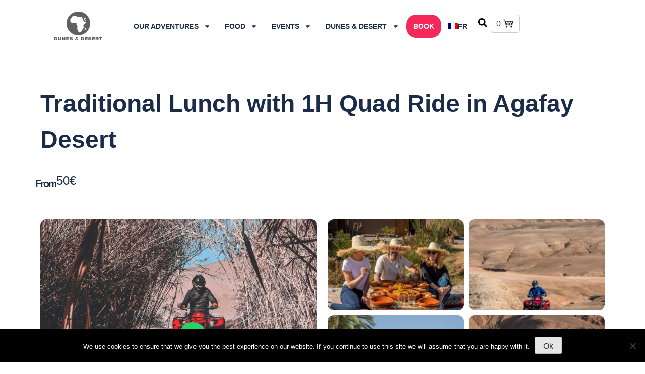

--- FILE ---
content_type: text/html; charset=UTF-8
request_url: https://dunesdeserts.com/en/activity/lunch-quad-ride-agafay/
body_size: 33737
content:
<!DOCTYPE html>
<html lang="en-US">
<head>
	<meta charset="UTF-8">
	<meta name="viewport" content="width=device-width, initial-scale=1.0, viewport-fit=cover" />		<meta name='robots' content='index, follow, max-image-preview:large, max-snippet:-1, max-video-preview:-1' />
	<style>img:is([sizes="auto" i], [sizes^="auto," i]) { contain-intrinsic-size: 3000px 1500px }</style>
	
	<!-- This site is optimized with the Yoast SEO plugin v26.4 - https://yoast.com/wordpress/plugins/seo/ -->
	<title>Amazing Agafay Desert Quad Bike with lunch 50€ pp</title>
	<meta name="description" content="1 Hour quad ride with lunch in Agafay Desert. Dunes&amp;Desert proposes the best things-to-do around Marrakech since 2007 * Top Quad Bike Agafay!" />
	<link rel="canonical" href="https://dunesdeserts.com/en/activity/lunch-quad-ride-agafay/" />
	<meta property="og:locale" content="en_US" />
	<meta property="og:type" content="article" />
	<meta property="og:title" content="Amazing Agafay Desert Quad Bike with lunch 50€ pp" />
	<meta property="og:description" content="1 Hour quad ride with lunch in Agafay Desert. Dunes&amp;Desert proposes the best things-to-do around Marrakech since 2007 * Top Quad Bike Agafay!" />
	<meta property="og:url" content="https://dunesdeserts.com/en/activity/lunch-quad-ride-agafay/" />
	<meta property="og:site_name" content="Dunes &amp; Desert" />
	<meta property="article:modified_time" content="2025-05-28T09:53:42+00:00" />
	<meta property="og:image" content="https://dunesdeserts.com/wp-content/uploads/2021/03/QUAD-BAMBOO-1024x678.jpg" />
	<meta property="og:image:width" content="1024" />
	<meta property="og:image:height" content="678" />
	<meta property="og:image:type" content="image/jpeg" />
	<meta name="twitter:card" content="summary_large_image" />
	<meta name="twitter:label1" content="Est. reading time" />
	<meta name="twitter:data1" content="1 minute" />
	<script type="application/ld+json" class="yoast-schema-graph">{"@context":"https://schema.org","@graph":[{"@type":"WebPage","@id":"https://dunesdeserts.com/en/activity/lunch-quad-ride-agafay/","url":"https://dunesdeserts.com/en/activity/lunch-quad-ride-agafay/","name":"Amazing Agafay Desert Quad Bike with lunch 50€ pp","isPartOf":{"@id":"https://dunesdeserts.com/en/#website"},"primaryImageOfPage":{"@id":"https://dunesdeserts.com/en/activity/lunch-quad-ride-agafay/#primaryimage"},"image":{"@id":"https://dunesdeserts.com/en/activity/lunch-quad-ride-agafay/#primaryimage"},"thumbnailUrl":"https://dunesdeserts.com/wp-content/uploads/2021/03/QUAD-BAMBOO.jpg","datePublished":"2024-01-23T13:21:17+00:00","dateModified":"2025-05-28T09:53:42+00:00","description":"1 Hour quad ride with lunch in Agafay Desert. Dunes&Desert proposes the best things-to-do around Marrakech since 2007 * Top Quad Bike Agafay!","breadcrumb":{"@id":"https://dunesdeserts.com/en/activity/lunch-quad-ride-agafay/#breadcrumb"},"inLanguage":"en-US","potentialAction":[{"@type":"ReadAction","target":["https://dunesdeserts.com/en/activity/lunch-quad-ride-agafay/"]}]},{"@type":"ImageObject","inLanguage":"en-US","@id":"https://dunesdeserts.com/en/activity/lunch-quad-ride-agafay/#primaryimage","url":"https://dunesdeserts.com/wp-content/uploads/2021/03/QUAD-BAMBOO.jpg","contentUrl":"https://dunesdeserts.com/wp-content/uploads/2021/03/QUAD-BAMBOO.jpg","width":2464,"height":1632},{"@type":"BreadcrumbList","@id":"https://dunesdeserts.com/en/activity/lunch-quad-ride-agafay/#breadcrumb","itemListElement":[{"@type":"ListItem","position":1,"name":"Home","item":"https://dunesdeserts.com/en/accueil-new-sg2i/"},{"@type":"ListItem","position":2,"name":"Traditional Lunch with 1H Quad Ride in Agafay Desert"}]},{"@type":"WebSite","@id":"https://dunesdeserts.com/en/#website","url":"https://dunesdeserts.com/en/","name":"Dunes & Desert","description":"Designer d&#039;aventures","publisher":{"@id":"https://dunesdeserts.com/en/#organization"},"potentialAction":[{"@type":"SearchAction","target":{"@type":"EntryPoint","urlTemplate":"https://dunesdeserts.com/en/?s={search_term_string}"},"query-input":{"@type":"PropertyValueSpecification","valueRequired":true,"valueName":"search_term_string"}}],"inLanguage":"en-US"},{"@type":"Organization","@id":"https://dunesdeserts.com/en/#organization","name":"Dunes & Desert","url":"https://dunesdeserts.com/en/","logo":{"@type":"ImageObject","inLanguage":"en-US","@id":"https://dunesdeserts.com/en/#/schema/logo/image/","url":"https://dunesdeserts.com/wp-content/uploads/2017/12/logo-gris-copy.png","contentUrl":"https://dunesdeserts.com/wp-content/uploads/2017/12/logo-gris-copy.png","width":400,"height":326,"caption":"Dunes & Desert"},"image":{"@id":"https://dunesdeserts.com/en/#/schema/logo/image/"}}]}</script>
	<!-- / Yoast SEO plugin. -->


<link rel='dns-prefetch' href='//capi-automation.s3.us-east-2.amazonaws.com' />
<link rel="alternate" type="application/rss+xml" title="Dunes &amp; Desert &raquo; Feed" href="https://dunesdeserts.com/en/feed/" />
<link rel="alternate" type="application/rss+xml" title="Dunes &amp; Desert &raquo; Comments Feed" href="https://dunesdeserts.com/en/comments/feed/" />
<style id='wp-emoji-styles-inline-css'>

	img.wp-smiley, img.emoji {
		display: inline !important;
		border: none !important;
		box-shadow: none !important;
		height: 1em !important;
		width: 1em !important;
		margin: 0 0.07em !important;
		vertical-align: -0.1em !important;
		background: none !important;
		padding: 0 !important;
	}
</style>
<link rel='stylesheet' id='wp-block-library-css' href='https://dunesdeserts.com/wp-includes/css/dist/block-library/style.min.css' media='all' />
<style id='classic-theme-styles-inline-css'>
/*! This file is auto-generated */
.wp-block-button__link{color:#fff;background-color:#32373c;border-radius:9999px;box-shadow:none;text-decoration:none;padding:calc(.667em + 2px) calc(1.333em + 2px);font-size:1.125em}.wp-block-file__button{background:#32373c;color:#fff;text-decoration:none}
</style>
<link data-minify="1" rel='stylesheet' id='jet-engine-frontend-css' href='https://dunesdeserts.com/wp-content/cache/min/1/wp-content/plugins/jet-engine/assets/css/frontend.css?ver=1764628040' media='all' />
<style id='global-styles-inline-css'>
:root{--wp--preset--aspect-ratio--square: 1;--wp--preset--aspect-ratio--4-3: 4/3;--wp--preset--aspect-ratio--3-4: 3/4;--wp--preset--aspect-ratio--3-2: 3/2;--wp--preset--aspect-ratio--2-3: 2/3;--wp--preset--aspect-ratio--16-9: 16/9;--wp--preset--aspect-ratio--9-16: 9/16;--wp--preset--color--black: #000000;--wp--preset--color--cyan-bluish-gray: #abb8c3;--wp--preset--color--white: #ffffff;--wp--preset--color--pale-pink: #f78da7;--wp--preset--color--vivid-red: #cf2e2e;--wp--preset--color--luminous-vivid-orange: #ff6900;--wp--preset--color--luminous-vivid-amber: #fcb900;--wp--preset--color--light-green-cyan: #7bdcb5;--wp--preset--color--vivid-green-cyan: #00d084;--wp--preset--color--pale-cyan-blue: #8ed1fc;--wp--preset--color--vivid-cyan-blue: #0693e3;--wp--preset--color--vivid-purple: #9b51e0;--wp--preset--gradient--vivid-cyan-blue-to-vivid-purple: linear-gradient(135deg,rgba(6,147,227,1) 0%,rgb(155,81,224) 100%);--wp--preset--gradient--light-green-cyan-to-vivid-green-cyan: linear-gradient(135deg,rgb(122,220,180) 0%,rgb(0,208,130) 100%);--wp--preset--gradient--luminous-vivid-amber-to-luminous-vivid-orange: linear-gradient(135deg,rgba(252,185,0,1) 0%,rgba(255,105,0,1) 100%);--wp--preset--gradient--luminous-vivid-orange-to-vivid-red: linear-gradient(135deg,rgba(255,105,0,1) 0%,rgb(207,46,46) 100%);--wp--preset--gradient--very-light-gray-to-cyan-bluish-gray: linear-gradient(135deg,rgb(238,238,238) 0%,rgb(169,184,195) 100%);--wp--preset--gradient--cool-to-warm-spectrum: linear-gradient(135deg,rgb(74,234,220) 0%,rgb(151,120,209) 20%,rgb(207,42,186) 40%,rgb(238,44,130) 60%,rgb(251,105,98) 80%,rgb(254,248,76) 100%);--wp--preset--gradient--blush-light-purple: linear-gradient(135deg,rgb(255,206,236) 0%,rgb(152,150,240) 100%);--wp--preset--gradient--blush-bordeaux: linear-gradient(135deg,rgb(254,205,165) 0%,rgb(254,45,45) 50%,rgb(107,0,62) 100%);--wp--preset--gradient--luminous-dusk: linear-gradient(135deg,rgb(255,203,112) 0%,rgb(199,81,192) 50%,rgb(65,88,208) 100%);--wp--preset--gradient--pale-ocean: linear-gradient(135deg,rgb(255,245,203) 0%,rgb(182,227,212) 50%,rgb(51,167,181) 100%);--wp--preset--gradient--electric-grass: linear-gradient(135deg,rgb(202,248,128) 0%,rgb(113,206,126) 100%);--wp--preset--gradient--midnight: linear-gradient(135deg,rgb(2,3,129) 0%,rgb(40,116,252) 100%);--wp--preset--font-size--small: 13px;--wp--preset--font-size--medium: 20px;--wp--preset--font-size--large: 36px;--wp--preset--font-size--x-large: 42px;--wp--preset--spacing--20: 0.44rem;--wp--preset--spacing--30: 0.67rem;--wp--preset--spacing--40: 1rem;--wp--preset--spacing--50: 1.5rem;--wp--preset--spacing--60: 2.25rem;--wp--preset--spacing--70: 3.38rem;--wp--preset--spacing--80: 5.06rem;--wp--preset--shadow--natural: 6px 6px 9px rgba(0, 0, 0, 0.2);--wp--preset--shadow--deep: 12px 12px 50px rgba(0, 0, 0, 0.4);--wp--preset--shadow--sharp: 6px 6px 0px rgba(0, 0, 0, 0.2);--wp--preset--shadow--outlined: 6px 6px 0px -3px rgba(255, 255, 255, 1), 6px 6px rgba(0, 0, 0, 1);--wp--preset--shadow--crisp: 6px 6px 0px rgba(0, 0, 0, 1);}:where(.is-layout-flex){gap: 0.5em;}:where(.is-layout-grid){gap: 0.5em;}body .is-layout-flex{display: flex;}.is-layout-flex{flex-wrap: wrap;align-items: center;}.is-layout-flex > :is(*, div){margin: 0;}body .is-layout-grid{display: grid;}.is-layout-grid > :is(*, div){margin: 0;}:where(.wp-block-columns.is-layout-flex){gap: 2em;}:where(.wp-block-columns.is-layout-grid){gap: 2em;}:where(.wp-block-post-template.is-layout-flex){gap: 1.25em;}:where(.wp-block-post-template.is-layout-grid){gap: 1.25em;}.has-black-color{color: var(--wp--preset--color--black) !important;}.has-cyan-bluish-gray-color{color: var(--wp--preset--color--cyan-bluish-gray) !important;}.has-white-color{color: var(--wp--preset--color--white) !important;}.has-pale-pink-color{color: var(--wp--preset--color--pale-pink) !important;}.has-vivid-red-color{color: var(--wp--preset--color--vivid-red) !important;}.has-luminous-vivid-orange-color{color: var(--wp--preset--color--luminous-vivid-orange) !important;}.has-luminous-vivid-amber-color{color: var(--wp--preset--color--luminous-vivid-amber) !important;}.has-light-green-cyan-color{color: var(--wp--preset--color--light-green-cyan) !important;}.has-vivid-green-cyan-color{color: var(--wp--preset--color--vivid-green-cyan) !important;}.has-pale-cyan-blue-color{color: var(--wp--preset--color--pale-cyan-blue) !important;}.has-vivid-cyan-blue-color{color: var(--wp--preset--color--vivid-cyan-blue) !important;}.has-vivid-purple-color{color: var(--wp--preset--color--vivid-purple) !important;}.has-black-background-color{background-color: var(--wp--preset--color--black) !important;}.has-cyan-bluish-gray-background-color{background-color: var(--wp--preset--color--cyan-bluish-gray) !important;}.has-white-background-color{background-color: var(--wp--preset--color--white) !important;}.has-pale-pink-background-color{background-color: var(--wp--preset--color--pale-pink) !important;}.has-vivid-red-background-color{background-color: var(--wp--preset--color--vivid-red) !important;}.has-luminous-vivid-orange-background-color{background-color: var(--wp--preset--color--luminous-vivid-orange) !important;}.has-luminous-vivid-amber-background-color{background-color: var(--wp--preset--color--luminous-vivid-amber) !important;}.has-light-green-cyan-background-color{background-color: var(--wp--preset--color--light-green-cyan) !important;}.has-vivid-green-cyan-background-color{background-color: var(--wp--preset--color--vivid-green-cyan) !important;}.has-pale-cyan-blue-background-color{background-color: var(--wp--preset--color--pale-cyan-blue) !important;}.has-vivid-cyan-blue-background-color{background-color: var(--wp--preset--color--vivid-cyan-blue) !important;}.has-vivid-purple-background-color{background-color: var(--wp--preset--color--vivid-purple) !important;}.has-black-border-color{border-color: var(--wp--preset--color--black) !important;}.has-cyan-bluish-gray-border-color{border-color: var(--wp--preset--color--cyan-bluish-gray) !important;}.has-white-border-color{border-color: var(--wp--preset--color--white) !important;}.has-pale-pink-border-color{border-color: var(--wp--preset--color--pale-pink) !important;}.has-vivid-red-border-color{border-color: var(--wp--preset--color--vivid-red) !important;}.has-luminous-vivid-orange-border-color{border-color: var(--wp--preset--color--luminous-vivid-orange) !important;}.has-luminous-vivid-amber-border-color{border-color: var(--wp--preset--color--luminous-vivid-amber) !important;}.has-light-green-cyan-border-color{border-color: var(--wp--preset--color--light-green-cyan) !important;}.has-vivid-green-cyan-border-color{border-color: var(--wp--preset--color--vivid-green-cyan) !important;}.has-pale-cyan-blue-border-color{border-color: var(--wp--preset--color--pale-cyan-blue) !important;}.has-vivid-cyan-blue-border-color{border-color: var(--wp--preset--color--vivid-cyan-blue) !important;}.has-vivid-purple-border-color{border-color: var(--wp--preset--color--vivid-purple) !important;}.has-vivid-cyan-blue-to-vivid-purple-gradient-background{background: var(--wp--preset--gradient--vivid-cyan-blue-to-vivid-purple) !important;}.has-light-green-cyan-to-vivid-green-cyan-gradient-background{background: var(--wp--preset--gradient--light-green-cyan-to-vivid-green-cyan) !important;}.has-luminous-vivid-amber-to-luminous-vivid-orange-gradient-background{background: var(--wp--preset--gradient--luminous-vivid-amber-to-luminous-vivid-orange) !important;}.has-luminous-vivid-orange-to-vivid-red-gradient-background{background: var(--wp--preset--gradient--luminous-vivid-orange-to-vivid-red) !important;}.has-very-light-gray-to-cyan-bluish-gray-gradient-background{background: var(--wp--preset--gradient--very-light-gray-to-cyan-bluish-gray) !important;}.has-cool-to-warm-spectrum-gradient-background{background: var(--wp--preset--gradient--cool-to-warm-spectrum) !important;}.has-blush-light-purple-gradient-background{background: var(--wp--preset--gradient--blush-light-purple) !important;}.has-blush-bordeaux-gradient-background{background: var(--wp--preset--gradient--blush-bordeaux) !important;}.has-luminous-dusk-gradient-background{background: var(--wp--preset--gradient--luminous-dusk) !important;}.has-pale-ocean-gradient-background{background: var(--wp--preset--gradient--pale-ocean) !important;}.has-electric-grass-gradient-background{background: var(--wp--preset--gradient--electric-grass) !important;}.has-midnight-gradient-background{background: var(--wp--preset--gradient--midnight) !important;}.has-small-font-size{font-size: var(--wp--preset--font-size--small) !important;}.has-medium-font-size{font-size: var(--wp--preset--font-size--medium) !important;}.has-large-font-size{font-size: var(--wp--preset--font-size--large) !important;}.has-x-large-font-size{font-size: var(--wp--preset--font-size--x-large) !important;}
:where(.wp-block-post-template.is-layout-flex){gap: 1.25em;}:where(.wp-block-post-template.is-layout-grid){gap: 1.25em;}
:where(.wp-block-columns.is-layout-flex){gap: 2em;}:where(.wp-block-columns.is-layout-grid){gap: 2em;}
:root :where(.wp-block-pullquote){font-size: 1.5em;line-height: 1.6;}
</style>
<link rel='stylesheet' id='cookie-notice-front-css' href='https://dunesdeserts.com/wp-content/plugins/cookie-notice/css/front.min.css' media='all' />
<link rel='stylesheet' id='photoswipe-css' href='https://dunesdeserts.com/wp-content/cache/background-css/1/dunesdeserts.com/wp-content/plugins/woocommerce/assets/css/photoswipe/photoswipe.min.css?wpr_t=1769888455' media='all' />
<link rel='stylesheet' id='photoswipe-default-skin-css' href='https://dunesdeserts.com/wp-content/cache/background-css/1/dunesdeserts.com/wp-content/plugins/woocommerce/assets/css/photoswipe/default-skin/default-skin.min.css?wpr_t=1769888455' media='all' />
<link data-minify="1" rel='stylesheet' id='woocommerce-layout-css' href='https://dunesdeserts.com/wp-content/cache/min/1/wp-content/plugins/woocommerce/assets/css/woocommerce-layout.css?ver=1764628040' media='all' />
<link data-minify="1" rel='stylesheet' id='woocommerce-smallscreen-css' href='https://dunesdeserts.com/wp-content/cache/min/1/wp-content/plugins/woocommerce/assets/css/woocommerce-smallscreen.css?ver=1764628040' media='only screen and (max-width: 768px)' />
<link data-minify="1" rel='stylesheet' id='woocommerce-general-css' href='https://dunesdeserts.com/wp-content/cache/background-css/1/dunesdeserts.com/wp-content/cache/min/1/wp-content/plugins/woocommerce/assets/css/woocommerce.css?ver=1764628040&wpr_t=1769888455' media='all' />
<style id='woocommerce-inline-inline-css'>
.woocommerce form .form-row .required { visibility: visible; }
</style>
<link rel='stylesheet' id='wpml-legacy-dropdown-0-css' href='https://dunesdeserts.com/wp-content/plugins/sitepress-multilingual-cms/templates/language-switchers/legacy-dropdown/style.min.css' media='all' />
<style id='wpml-legacy-dropdown-0-inline-css'>
.wpml-ls-statics-shortcode_actions, .wpml-ls-statics-shortcode_actions .wpml-ls-sub-menu, .wpml-ls-statics-shortcode_actions a {border-color:#cdcdcd;}.wpml-ls-statics-shortcode_actions a, .wpml-ls-statics-shortcode_actions .wpml-ls-sub-menu a, .wpml-ls-statics-shortcode_actions .wpml-ls-sub-menu a:link, .wpml-ls-statics-shortcode_actions li:not(.wpml-ls-current-language) .wpml-ls-link, .wpml-ls-statics-shortcode_actions li:not(.wpml-ls-current-language) .wpml-ls-link:link {color:#444444;background-color:#ffffff;}.wpml-ls-statics-shortcode_actions .wpml-ls-sub-menu a:hover,.wpml-ls-statics-shortcode_actions .wpml-ls-sub-menu a:focus, .wpml-ls-statics-shortcode_actions .wpml-ls-sub-menu a:link:hover, .wpml-ls-statics-shortcode_actions .wpml-ls-sub-menu a:link:focus {color:#000000;background-color:#eeeeee;}.wpml-ls-statics-shortcode_actions .wpml-ls-current-language > a {color:#444444;background-color:#ffffff;}.wpml-ls-statics-shortcode_actions .wpml-ls-current-language:hover>a, .wpml-ls-statics-shortcode_actions .wpml-ls-current-language>a:focus {color:#000000;background-color:#eeeeee;}
</style>
<link rel='stylesheet' id='wpml-menu-item-0-css' href='https://dunesdeserts.com/wp-content/plugins/sitepress-multilingual-cms/templates/language-switchers/menu-item/style.min.css' media='all' />
<link data-minify="1" rel='stylesheet' id='brands-styles-css' href='https://dunesdeserts.com/wp-content/cache/min/1/wp-content/plugins/woocommerce/assets/css/brands.css?ver=1764628040' media='all' />
<link data-minify="1" rel='stylesheet' id='underscores-style-css' href='https://dunesdeserts.com/wp-content/cache/min/1/wp-content/themes/dunesdeserts/style.css?ver=1764628040' media='all' />
<link data-minify="1" rel='stylesheet' id='mon-theme-enfant-style-css' href='https://dunesdeserts.com/wp-content/cache/min/1/wp-content/themes/dunesdeserts-child/style.css?ver=1764628040' media='all' />
<link data-minify="1" rel='stylesheet' id='dunesdeserts-style-css' href='https://dunesdeserts.com/wp-content/cache/min/1/wp-content/themes/dunesdeserts-child/style.css?ver=1764628040' media='all' />
<link rel='stylesheet' id='e-animation-grow-css' href='https://dunesdeserts.com/wp-content/plugins/elementor/assets/lib/animations/styles/e-animation-grow.min.css' media='all' />
<link rel='stylesheet' id='elementor-frontend-css' href='https://dunesdeserts.com/wp-content/plugins/elementor/assets/css/frontend.min.css' media='all' />
<link data-minify="1" rel='stylesheet' id='elementor-icons-css' href='https://dunesdeserts.com/wp-content/cache/min/1/wp-content/plugins/elementor/assets/lib/eicons/css/elementor-icons.min.css?ver=1764628040' media='all' />
<link rel='stylesheet' id='widget-contact-buttons-base-css' href='https://dunesdeserts.com/wp-content/plugins/elementor/assets/css/widget-contact-buttons-base.min.css' media='all' />
<link rel='stylesheet' id='widget-image-css' href='https://dunesdeserts.com/wp-content/plugins/elementor/assets/css/widget-image.min.css' media='all' />
<link rel='stylesheet' id='widget-nav-menu-css' href='https://dunesdeserts.com/wp-content/plugins/elementor-pro/assets/css/widget-nav-menu.min.css' media='all' />
<link rel='stylesheet' id='widget-search-form-css' href='https://dunesdeserts.com/wp-content/plugins/elementor-pro/assets/css/widget-search-form.min.css' media='all' />
<link rel='stylesheet' id='e-sticky-css' href='https://dunesdeserts.com/wp-content/plugins/elementor-pro/assets/css/modules/sticky.min.css' media='all' />
<link rel='stylesheet' id='e-motion-fx-css' href='https://dunesdeserts.com/wp-content/plugins/elementor-pro/assets/css/modules/motion-fx.min.css' media='all' />
<link rel='stylesheet' id='widget-heading-css' href='https://dunesdeserts.com/wp-content/plugins/elementor/assets/css/widget-heading.min.css' media='all' />
<link rel='stylesheet' id='widget-woocommerce-product-price-css' href='https://dunesdeserts.com/wp-content/plugins/elementor-pro/assets/css/widget-woocommerce-product-price.min.css' media='all' />
<link data-minify="1" rel='stylesheet' id='swiper-css' href='https://dunesdeserts.com/wp-content/cache/min/1/wp-content/plugins/elementor/assets/lib/swiper/v8/css/swiper.min.css?ver=1764628040' media='all' />
<link rel='stylesheet' id='e-swiper-css' href='https://dunesdeserts.com/wp-content/plugins/elementor/assets/css/conditionals/e-swiper.min.css' media='all' />
<link rel='stylesheet' id='widget-gallery-css' href='https://dunesdeserts.com/wp-content/plugins/elementor-pro/assets/css/widget-gallery.min.css' media='all' />
<link rel='stylesheet' id='elementor-gallery-css' href='https://dunesdeserts.com/wp-content/plugins/elementor/assets/lib/e-gallery/css/e-gallery.min.css' media='all' />
<link rel='stylesheet' id='e-transitions-css' href='https://dunesdeserts.com/wp-content/plugins/elementor-pro/assets/css/conditionals/transitions.min.css' media='all' />
<link rel='stylesheet' id='widget-icon-box-css' href='https://dunesdeserts.com/wp-content/plugins/elementor/assets/css/widget-icon-box.min.css' media='all' />
<link rel='stylesheet' id='widget-spacer-css' href='https://dunesdeserts.com/wp-content/plugins/elementor/assets/css/widget-spacer.min.css' media='all' />
<link rel='stylesheet' id='widget-loop-common-css' href='https://dunesdeserts.com/wp-content/plugins/elementor-pro/assets/css/widget-loop-common.min.css' media='all' />
<link rel='stylesheet' id='widget-loop-grid-css' href='https://dunesdeserts.com/wp-content/plugins/elementor-pro/assets/css/widget-loop-grid.min.css' media='all' />
<link rel='stylesheet' id='elementor-post-15031-css' href='https://dunesdeserts.com/wp-content/uploads/elementor/css/post-15031.css' media='all' />
<link rel='stylesheet' id='elementor-post-18098-css' href='https://dunesdeserts.com/wp-content/uploads/elementor/css/post-18098.css' media='all' />
<link rel='stylesheet' id='elementor-post-16836-css' href='https://dunesdeserts.com/wp-content/uploads/elementor/css/post-16836.css' media='all' />
<link rel='stylesheet' id='elementor-post-16832-css' href='https://dunesdeserts.com/wp-content/uploads/elementor/css/post-16832.css' media='all' />
<link rel='stylesheet' id='elementor-post-16810-css' href='https://dunesdeserts.com/wp-content/uploads/elementor/css/post-16810.css' media='all' />
<style id='rocket-lazyload-inline-css'>
.rll-youtube-player{position:relative;padding-bottom:56.23%;height:0;overflow:hidden;max-width:100%;}.rll-youtube-player:focus-within{outline: 2px solid currentColor;outline-offset: 5px;}.rll-youtube-player iframe{position:absolute;top:0;left:0;width:100%;height:100%;z-index:100;background:0 0}.rll-youtube-player img{bottom:0;display:block;left:0;margin:auto;max-width:100%;width:100%;position:absolute;right:0;top:0;border:none;height:auto;-webkit-transition:.4s all;-moz-transition:.4s all;transition:.4s all}.rll-youtube-player img:hover{-webkit-filter:brightness(75%)}.rll-youtube-player .play{height:100%;width:100%;left:0;top:0;position:absolute;background:var(--wpr-bg-8d93af86-bbfb-49f3-bff1-76221a784787) no-repeat center;background-color: transparent !important;cursor:pointer;border:none;}
</style>
<link rel='stylesheet' id='elementor-gf-local-poppins-css' href='https://dunesdeserts.com/wp-content/cache/background-css/1/dunesdeserts.com/wp-content/uploads/elementor/google-fonts/css/poppins.css?wpr_t=1769888455' media='all' />
<script id="cookie-notice-front-js-before">
var cnArgs = {"ajaxUrl":"https:\/\/dunesdeserts.com\/wp-admin\/admin-ajax.php","nonce":"6ad0529c9d","hideEffect":"fade","position":"bottom","onScroll":false,"onScrollOffset":100,"onClick":false,"cookieName":"cookie_notice_accepted","cookieTime":2592000,"cookieTimeRejected":2592000,"globalCookie":false,"redirection":false,"cache":true,"revokeCookies":false,"revokeCookiesOpt":"automatic"};
</script>
<script src="https://dunesdeserts.com/wp-content/plugins/cookie-notice/js/front.min.js" id="cookie-notice-front-js" data-rocket-defer defer></script>
<script src="https://dunesdeserts.com/wp-includes/js/jquery/jquery.min.js" id="jquery-core-js" data-rocket-defer defer></script>
<script src="https://dunesdeserts.com/wp-includes/js/jquery/jquery-migrate.min.js" id="jquery-migrate-js" data-rocket-defer defer></script>
<script src="https://dunesdeserts.com/wp-content/plugins/woocommerce/assets/js/zoom/jquery.zoom.min.js" id="wc-zoom-js" defer data-wp-strategy="defer"></script>
<script src="https://dunesdeserts.com/wp-content/plugins/woocommerce/assets/js/flexslider/jquery.flexslider.min.js" id="wc-flexslider-js" defer data-wp-strategy="defer"></script>
<script src="https://dunesdeserts.com/wp-content/plugins/woocommerce/assets/js/photoswipe/photoswipe.min.js" id="wc-photoswipe-js" defer data-wp-strategy="defer"></script>
<script src="https://dunesdeserts.com/wp-content/plugins/woocommerce/assets/js/photoswipe/photoswipe-ui-default.min.js" id="wc-photoswipe-ui-default-js" defer data-wp-strategy="defer"></script>
<script id="wc-single-product-js-extra">
var wc_single_product_params = {"i18n_required_rating_text":"Please select a rating","i18n_rating_options":["1 of 5 stars","2 of 5 stars","3 of 5 stars","4 of 5 stars","5 of 5 stars"],"i18n_product_gallery_trigger_text":"View full-screen image gallery","review_rating_required":"yes","flexslider":{"rtl":false,"animation":"slide","smoothHeight":true,"directionNav":false,"controlNav":"thumbnails","slideshow":false,"animationSpeed":500,"animationLoop":false,"allowOneSlide":false},"zoom_enabled":"1","zoom_options":[],"photoswipe_enabled":"1","photoswipe_options":{"shareEl":false,"closeOnScroll":false,"history":false,"hideAnimationDuration":0,"showAnimationDuration":0},"flexslider_enabled":"1"};
</script>
<script src="https://dunesdeserts.com/wp-content/plugins/woocommerce/assets/js/frontend/single-product.min.js" id="wc-single-product-js" defer data-wp-strategy="defer"></script>
<script src="https://dunesdeserts.com/wp-content/plugins/woocommerce/assets/js/jquery-blockui/jquery.blockUI.min.js" id="wc-jquery-blockui-js" defer data-wp-strategy="defer"></script>
<script src="https://dunesdeserts.com/wp-content/plugins/woocommerce/assets/js/js-cookie/js.cookie.min.js" id="wc-js-cookie-js" defer data-wp-strategy="defer"></script>
<script id="woocommerce-js-extra">
var woocommerce_params = {"ajax_url":"\/wp-admin\/admin-ajax.php?lang=en","wc_ajax_url":"\/en\/?wc-ajax=%%endpoint%%","i18n_password_show":"Show password","i18n_password_hide":"Hide password"};
</script>
<script src="https://dunesdeserts.com/wp-content/plugins/woocommerce/assets/js/frontend/woocommerce.min.js" id="woocommerce-js" defer data-wp-strategy="defer"></script>
<script src="https://dunesdeserts.com/wp-content/plugins/sitepress-multilingual-cms/templates/language-switchers/legacy-dropdown/script.min.js" id="wpml-legacy-dropdown-0-js" data-rocket-defer defer></script>
<link rel="https://api.w.org/" href="https://dunesdeserts.com/en/wp-json/" /><link rel="alternate" title="JSON" type="application/json" href="https://dunesdeserts.com/en/wp-json/wp/v2/product/14860" /><link rel="EditURI" type="application/rsd+xml" title="RSD" href="https://dunesdeserts.com/xmlrpc.php?rsd" />
<meta name="generator" content="WordPress 6.8.3" />
<meta name="generator" content="WooCommerce 10.3.5" />
<link rel='shortlink' href='https://dunesdeserts.com/en/?p=14860' />
<link rel="alternate" title="oEmbed (JSON)" type="application/json+oembed" href="https://dunesdeserts.com/en/wp-json/oembed/1.0/embed?url=https%3A%2F%2Fdunesdeserts.com%2Fen%2Factivity%2Flunch-quad-ride-agafay%2F" />
<link rel="alternate" title="oEmbed (XML)" type="text/xml+oembed" href="https://dunesdeserts.com/en/wp-json/oembed/1.0/embed?url=https%3A%2F%2Fdunesdeserts.com%2Fen%2Factivity%2Flunch-quad-ride-agafay%2F&#038;format=xml" />
<meta name="generator" content="WPML ver:4.8.6 stt:1,4;" />
<meta name="ti-site-data" content="eyJyIjoiMTowITc6MCEzMDowIiwibyI6Imh0dHBzOlwvXC9kdW5lc2Rlc2VydHMuY29tXC93cC1hZG1pblwvYWRtaW4tYWpheC5waHA/YWN0aW9uPXRpX29ubGluZV91c2Vyc19nb29nbGUmYW1wO3A9JTJGZW4lMkZhY3Rpdml0eSUyRmx1bmNoLXF1YWQtcmlkZS1hZ2FmYXklMkYmYW1wO193cG5vbmNlPWY0N2NlYzJkN2EifQ==" />	<noscript><style>.woocommerce-product-gallery{ opacity: 1 !important; }</style></noscript>
	<!-- Google tag (gtag.js) -->
<script async src="https://www.googletagmanager.com/gtag/js?id=AW-1028130023"></script>
<script>
  window.dataLayer = window.dataLayer || [];
  function gtag(){dataLayer.push(arguments);}
  gtag('js', new Date());

  gtag('config', 'AW-1028130023');
</script>
			<script  type="text/javascript">
				!function(f,b,e,v,n,t,s){if(f.fbq)return;n=f.fbq=function(){n.callMethod?
					n.callMethod.apply(n,arguments):n.queue.push(arguments)};if(!f._fbq)f._fbq=n;
					n.push=n;n.loaded=!0;n.version='2.0';n.queue=[];t=b.createElement(e);t.async=!0;
					t.src=v;s=b.getElementsByTagName(e)[0];s.parentNode.insertBefore(t,s)}(window,
					document,'script','https://connect.facebook.net/en_US/fbevents.js');
			</script>
			<!-- WooCommerce Facebook Integration Begin -->
			<script  type="text/javascript">

				fbq('init', '1514733782453977', {}, {
    "agent": "woocommerce_2-10.3.5-3.5.14"
});

				document.addEventListener( 'DOMContentLoaded', function() {
					// Insert placeholder for events injected when a product is added to the cart through AJAX.
					document.body.insertAdjacentHTML( 'beforeend', '<div class=\"wc-facebook-pixel-event-placeholder\"></div>' );
				}, false );

			</script>
			<!-- WooCommerce Facebook Integration End -->
						<style>
				.e-con.e-parent:nth-of-type(n+4):not(.e-lazyloaded):not(.e-no-lazyload),
				.e-con.e-parent:nth-of-type(n+4):not(.e-lazyloaded):not(.e-no-lazyload) * {
					background-image: none !important;
				}
				@media screen and (max-height: 1024px) {
					.e-con.e-parent:nth-of-type(n+3):not(.e-lazyloaded):not(.e-no-lazyload),
					.e-con.e-parent:nth-of-type(n+3):not(.e-lazyloaded):not(.e-no-lazyload) * {
						background-image: none !important;
					}
				}
				@media screen and (max-height: 640px) {
					.e-con.e-parent:nth-of-type(n+2):not(.e-lazyloaded):not(.e-no-lazyload),
					.e-con.e-parent:nth-of-type(n+2):not(.e-lazyloaded):not(.e-no-lazyload) * {
						background-image: none !important;
					}
				}
			</style>
			<noscript><style>.lazyload[data-src]{display:none !important;}</style></noscript><style>.lazyload{background-image:none !important;}.lazyload:before{background-image:none !important;}</style><link rel="icon" href="https://dunesdeserts.com/wp-content/uploads/2017/12/logo-glob-gris.png" sizes="32x32" />
<link rel="icon" href="https://dunesdeserts.com/wp-content/uploads/2017/12/logo-glob-gris.png" sizes="192x192" />
<link rel="apple-touch-icon" href="https://dunesdeserts.com/wp-content/uploads/2017/12/logo-glob-gris.png" />
<meta name="msapplication-TileImage" content="https://dunesdeserts.com/wp-content/uploads/2017/12/logo-glob-gris.png" />
		<style id="wp-custom-css">
			bdi {
    background: white;
}
 .elementor-element.elementor-element-419c209 img {
    width: 120px !important;
}		</style>
		<noscript><style id="rocket-lazyload-nojs-css">.rll-youtube-player, [data-lazy-src]{display:none !important;}</style></noscript><style id="wpr-lazyload-bg-container"></style><style id="wpr-lazyload-bg-exclusion"></style>
<noscript>
<style id="wpr-lazyload-bg-nostyle">button.pswp__button{--wpr-bg-2111509e-4c06-4d86-b80c-1c411c42baee: url('https://dunesdeserts.com/wp-content/plugins/woocommerce/assets/css/photoswipe/default-skin/default-skin.png');}.pswp__button,.pswp__button--arrow--left:before,.pswp__button--arrow--right:before{--wpr-bg-12eb0c40-147b-4a9e-9581-b30185fa777d: url('https://dunesdeserts.com/wp-content/plugins/woocommerce/assets/css/photoswipe/default-skin/default-skin.png');}.pswp__preloader--active .pswp__preloader__icn{--wpr-bg-365e038c-42f9-4a0d-a6fc-e76d409cc66e: url('https://dunesdeserts.com/wp-content/plugins/woocommerce/assets/css/photoswipe/default-skin/preloader.gif');}.pswp--svg .pswp__button,.pswp--svg .pswp__button--arrow--left:before,.pswp--svg .pswp__button--arrow--right:before{--wpr-bg-e18bc350-b2b0-43f5-b621-ece1ac0d1f97: url('https://dunesdeserts.com/wp-content/plugins/woocommerce/assets/css/photoswipe/default-skin/default-skin.svg');}.woocommerce .blockUI.blockOverlay::before{--wpr-bg-ea04e678-45ba-4931-b662-229a526fb623: url('https://dunesdeserts.com/wp-content/plugins/woocommerce/assets/images/icons/loader.svg');}.woocommerce .loader::before{--wpr-bg-1ed4c997-8989-43a4-b12a-ebfd51d184eb: url('https://dunesdeserts.com/wp-content/plugins/woocommerce/assets/images/icons/loader.svg');}#add_payment_method #payment div.payment_box .wc-credit-card-form-card-cvc.visa,#add_payment_method #payment div.payment_box .wc-credit-card-form-card-expiry.visa,#add_payment_method #payment div.payment_box .wc-credit-card-form-card-number.visa,.woocommerce-cart #payment div.payment_box .wc-credit-card-form-card-cvc.visa,.woocommerce-cart #payment div.payment_box .wc-credit-card-form-card-expiry.visa,.woocommerce-cart #payment div.payment_box .wc-credit-card-form-card-number.visa,.woocommerce-checkout #payment div.payment_box .wc-credit-card-form-card-cvc.visa,.woocommerce-checkout #payment div.payment_box .wc-credit-card-form-card-expiry.visa,.woocommerce-checkout #payment div.payment_box .wc-credit-card-form-card-number.visa{--wpr-bg-a0fbecce-694d-4374-bf4a-6e022028e37d: url('https://dunesdeserts.com/wp-content/plugins/woocommerce/assets/images/icons/credit-cards/visa.svg');}#add_payment_method #payment div.payment_box .wc-credit-card-form-card-cvc.mastercard,#add_payment_method #payment div.payment_box .wc-credit-card-form-card-expiry.mastercard,#add_payment_method #payment div.payment_box .wc-credit-card-form-card-number.mastercard,.woocommerce-cart #payment div.payment_box .wc-credit-card-form-card-cvc.mastercard,.woocommerce-cart #payment div.payment_box .wc-credit-card-form-card-expiry.mastercard,.woocommerce-cart #payment div.payment_box .wc-credit-card-form-card-number.mastercard,.woocommerce-checkout #payment div.payment_box .wc-credit-card-form-card-cvc.mastercard,.woocommerce-checkout #payment div.payment_box .wc-credit-card-form-card-expiry.mastercard,.woocommerce-checkout #payment div.payment_box .wc-credit-card-form-card-number.mastercard{--wpr-bg-59e82ba8-a1a6-4ecf-9d61-5e5a0aad9a49: url('https://dunesdeserts.com/wp-content/plugins/woocommerce/assets/images/icons/credit-cards/mastercard.svg');}#add_payment_method #payment div.payment_box .wc-credit-card-form-card-cvc.laser,#add_payment_method #payment div.payment_box .wc-credit-card-form-card-expiry.laser,#add_payment_method #payment div.payment_box .wc-credit-card-form-card-number.laser,.woocommerce-cart #payment div.payment_box .wc-credit-card-form-card-cvc.laser,.woocommerce-cart #payment div.payment_box .wc-credit-card-form-card-expiry.laser,.woocommerce-cart #payment div.payment_box .wc-credit-card-form-card-number.laser,.woocommerce-checkout #payment div.payment_box .wc-credit-card-form-card-cvc.laser,.woocommerce-checkout #payment div.payment_box .wc-credit-card-form-card-expiry.laser,.woocommerce-checkout #payment div.payment_box .wc-credit-card-form-card-number.laser{--wpr-bg-2238c2f3-6a8e-4299-bd24-ae979337851d: url('https://dunesdeserts.com/wp-content/plugins/woocommerce/assets/images/icons/credit-cards/laser.svg');}#add_payment_method #payment div.payment_box .wc-credit-card-form-card-cvc.dinersclub,#add_payment_method #payment div.payment_box .wc-credit-card-form-card-expiry.dinersclub,#add_payment_method #payment div.payment_box .wc-credit-card-form-card-number.dinersclub,.woocommerce-cart #payment div.payment_box .wc-credit-card-form-card-cvc.dinersclub,.woocommerce-cart #payment div.payment_box .wc-credit-card-form-card-expiry.dinersclub,.woocommerce-cart #payment div.payment_box .wc-credit-card-form-card-number.dinersclub,.woocommerce-checkout #payment div.payment_box .wc-credit-card-form-card-cvc.dinersclub,.woocommerce-checkout #payment div.payment_box .wc-credit-card-form-card-expiry.dinersclub,.woocommerce-checkout #payment div.payment_box .wc-credit-card-form-card-number.dinersclub{--wpr-bg-7ee34e82-1015-41d0-9662-d3114cb0aee7: url('https://dunesdeserts.com/wp-content/plugins/woocommerce/assets/images/icons/credit-cards/diners.svg');}#add_payment_method #payment div.payment_box .wc-credit-card-form-card-cvc.maestro,#add_payment_method #payment div.payment_box .wc-credit-card-form-card-expiry.maestro,#add_payment_method #payment div.payment_box .wc-credit-card-form-card-number.maestro,.woocommerce-cart #payment div.payment_box .wc-credit-card-form-card-cvc.maestro,.woocommerce-cart #payment div.payment_box .wc-credit-card-form-card-expiry.maestro,.woocommerce-cart #payment div.payment_box .wc-credit-card-form-card-number.maestro,.woocommerce-checkout #payment div.payment_box .wc-credit-card-form-card-cvc.maestro,.woocommerce-checkout #payment div.payment_box .wc-credit-card-form-card-expiry.maestro,.woocommerce-checkout #payment div.payment_box .wc-credit-card-form-card-number.maestro{--wpr-bg-7b03d319-1f49-4974-97fa-f14127194db1: url('https://dunesdeserts.com/wp-content/plugins/woocommerce/assets/images/icons/credit-cards/maestro.svg');}#add_payment_method #payment div.payment_box .wc-credit-card-form-card-cvc.jcb,#add_payment_method #payment div.payment_box .wc-credit-card-form-card-expiry.jcb,#add_payment_method #payment div.payment_box .wc-credit-card-form-card-number.jcb,.woocommerce-cart #payment div.payment_box .wc-credit-card-form-card-cvc.jcb,.woocommerce-cart #payment div.payment_box .wc-credit-card-form-card-expiry.jcb,.woocommerce-cart #payment div.payment_box .wc-credit-card-form-card-number.jcb,.woocommerce-checkout #payment div.payment_box .wc-credit-card-form-card-cvc.jcb,.woocommerce-checkout #payment div.payment_box .wc-credit-card-form-card-expiry.jcb,.woocommerce-checkout #payment div.payment_box .wc-credit-card-form-card-number.jcb{--wpr-bg-e651c334-43bb-43b5-8ea4-b27da8e036c2: url('https://dunesdeserts.com/wp-content/plugins/woocommerce/assets/images/icons/credit-cards/jcb.svg');}#add_payment_method #payment div.payment_box .wc-credit-card-form-card-cvc.amex,#add_payment_method #payment div.payment_box .wc-credit-card-form-card-expiry.amex,#add_payment_method #payment div.payment_box .wc-credit-card-form-card-number.amex,.woocommerce-cart #payment div.payment_box .wc-credit-card-form-card-cvc.amex,.woocommerce-cart #payment div.payment_box .wc-credit-card-form-card-expiry.amex,.woocommerce-cart #payment div.payment_box .wc-credit-card-form-card-number.amex,.woocommerce-checkout #payment div.payment_box .wc-credit-card-form-card-cvc.amex,.woocommerce-checkout #payment div.payment_box .wc-credit-card-form-card-expiry.amex,.woocommerce-checkout #payment div.payment_box .wc-credit-card-form-card-number.amex{--wpr-bg-f0fd17df-ffa7-4c93-818b-13c69dab2d9b: url('https://dunesdeserts.com/wp-content/plugins/woocommerce/assets/images/icons/credit-cards/amex.svg');}#add_payment_method #payment div.payment_box .wc-credit-card-form-card-cvc.discover,#add_payment_method #payment div.payment_box .wc-credit-card-form-card-expiry.discover,#add_payment_method #payment div.payment_box .wc-credit-card-form-card-number.discover,.woocommerce-cart #payment div.payment_box .wc-credit-card-form-card-cvc.discover,.woocommerce-cart #payment div.payment_box .wc-credit-card-form-card-expiry.discover,.woocommerce-cart #payment div.payment_box .wc-credit-card-form-card-number.discover,.woocommerce-checkout #payment div.payment_box .wc-credit-card-form-card-cvc.discover,.woocommerce-checkout #payment div.payment_box .wc-credit-card-form-card-expiry.discover,.woocommerce-checkout #payment div.payment_box .wc-credit-card-form-card-number.discover{--wpr-bg-9f01af70-c3ed-4376-a16a-7cc8fd1bc372: url('https://dunesdeserts.com/wp-content/plugins/woocommerce/assets/images/icons/credit-cards/discover.svg');}.rll-youtube-player .play{--wpr-bg-d1ab6db0-2b70-4982-92d3-f8135ab9d09f: url('https://dunesdeserts.com/wp-content/plugins/wp-rocket/assets/img/youtube.png');}.rll-youtube-player .play{--wpr-bg-8d93af86-bbfb-49f3-bff1-76221a784787: url('https://dunesdeserts.com/wp-content/plugins/wp-rocket/assets/img/youtube.png');}</style>
</noscript>
<script type="application/javascript">const rocket_pairs = [{"selector":"button.pswp__button","style":"button.pswp__button{--wpr-bg-2111509e-4c06-4d86-b80c-1c411c42baee: url('https:\/\/dunesdeserts.com\/wp-content\/plugins\/woocommerce\/assets\/css\/photoswipe\/default-skin\/default-skin.png');}","hash":"2111509e-4c06-4d86-b80c-1c411c42baee","url":"https:\/\/dunesdeserts.com\/wp-content\/plugins\/woocommerce\/assets\/css\/photoswipe\/default-skin\/default-skin.png"},{"selector":".pswp__button,.pswp__button--arrow--left,.pswp__button--arrow--right","style":".pswp__button,.pswp__button--arrow--left:before,.pswp__button--arrow--right:before{--wpr-bg-12eb0c40-147b-4a9e-9581-b30185fa777d: url('https:\/\/dunesdeserts.com\/wp-content\/plugins\/woocommerce\/assets\/css\/photoswipe\/default-skin\/default-skin.png');}","hash":"12eb0c40-147b-4a9e-9581-b30185fa777d","url":"https:\/\/dunesdeserts.com\/wp-content\/plugins\/woocommerce\/assets\/css\/photoswipe\/default-skin\/default-skin.png"},{"selector":".pswp__preloader--active .pswp__preloader__icn","style":".pswp__preloader--active .pswp__preloader__icn{--wpr-bg-365e038c-42f9-4a0d-a6fc-e76d409cc66e: url('https:\/\/dunesdeserts.com\/wp-content\/plugins\/woocommerce\/assets\/css\/photoswipe\/default-skin\/preloader.gif');}","hash":"365e038c-42f9-4a0d-a6fc-e76d409cc66e","url":"https:\/\/dunesdeserts.com\/wp-content\/plugins\/woocommerce\/assets\/css\/photoswipe\/default-skin\/preloader.gif"},{"selector":".pswp--svg .pswp__button,.pswp--svg .pswp__button--arrow--left,.pswp--svg .pswp__button--arrow--right","style":".pswp--svg .pswp__button,.pswp--svg .pswp__button--arrow--left:before,.pswp--svg .pswp__button--arrow--right:before{--wpr-bg-e18bc350-b2b0-43f5-b621-ece1ac0d1f97: url('https:\/\/dunesdeserts.com\/wp-content\/plugins\/woocommerce\/assets\/css\/photoswipe\/default-skin\/default-skin.svg');}","hash":"e18bc350-b2b0-43f5-b621-ece1ac0d1f97","url":"https:\/\/dunesdeserts.com\/wp-content\/plugins\/woocommerce\/assets\/css\/photoswipe\/default-skin\/default-skin.svg"},{"selector":".woocommerce .blockUI.blockOverlay","style":".woocommerce .blockUI.blockOverlay::before{--wpr-bg-ea04e678-45ba-4931-b662-229a526fb623: url('https:\/\/dunesdeserts.com\/wp-content\/plugins\/woocommerce\/assets\/images\/icons\/loader.svg');}","hash":"ea04e678-45ba-4931-b662-229a526fb623","url":"https:\/\/dunesdeserts.com\/wp-content\/plugins\/woocommerce\/assets\/images\/icons\/loader.svg"},{"selector":".woocommerce .loader","style":".woocommerce .loader::before{--wpr-bg-1ed4c997-8989-43a4-b12a-ebfd51d184eb: url('https:\/\/dunesdeserts.com\/wp-content\/plugins\/woocommerce\/assets\/images\/icons\/loader.svg');}","hash":"1ed4c997-8989-43a4-b12a-ebfd51d184eb","url":"https:\/\/dunesdeserts.com\/wp-content\/plugins\/woocommerce\/assets\/images\/icons\/loader.svg"},{"selector":"#add_payment_method #payment div.payment_box .wc-credit-card-form-card-cvc.visa,#add_payment_method #payment div.payment_box .wc-credit-card-form-card-expiry.visa,#add_payment_method #payment div.payment_box .wc-credit-card-form-card-number.visa,.woocommerce-cart #payment div.payment_box .wc-credit-card-form-card-cvc.visa,.woocommerce-cart #payment div.payment_box .wc-credit-card-form-card-expiry.visa,.woocommerce-cart #payment div.payment_box .wc-credit-card-form-card-number.visa,.woocommerce-checkout #payment div.payment_box .wc-credit-card-form-card-cvc.visa,.woocommerce-checkout #payment div.payment_box .wc-credit-card-form-card-expiry.visa,.woocommerce-checkout #payment div.payment_box .wc-credit-card-form-card-number.visa","style":"#add_payment_method #payment div.payment_box .wc-credit-card-form-card-cvc.visa,#add_payment_method #payment div.payment_box .wc-credit-card-form-card-expiry.visa,#add_payment_method #payment div.payment_box .wc-credit-card-form-card-number.visa,.woocommerce-cart #payment div.payment_box .wc-credit-card-form-card-cvc.visa,.woocommerce-cart #payment div.payment_box .wc-credit-card-form-card-expiry.visa,.woocommerce-cart #payment div.payment_box .wc-credit-card-form-card-number.visa,.woocommerce-checkout #payment div.payment_box .wc-credit-card-form-card-cvc.visa,.woocommerce-checkout #payment div.payment_box .wc-credit-card-form-card-expiry.visa,.woocommerce-checkout #payment div.payment_box .wc-credit-card-form-card-number.visa{--wpr-bg-a0fbecce-694d-4374-bf4a-6e022028e37d: url('https:\/\/dunesdeserts.com\/wp-content\/plugins\/woocommerce\/assets\/images\/icons\/credit-cards\/visa.svg');}","hash":"a0fbecce-694d-4374-bf4a-6e022028e37d","url":"https:\/\/dunesdeserts.com\/wp-content\/plugins\/woocommerce\/assets\/images\/icons\/credit-cards\/visa.svg"},{"selector":"#add_payment_method #payment div.payment_box .wc-credit-card-form-card-cvc.mastercard,#add_payment_method #payment div.payment_box .wc-credit-card-form-card-expiry.mastercard,#add_payment_method #payment div.payment_box .wc-credit-card-form-card-number.mastercard,.woocommerce-cart #payment div.payment_box .wc-credit-card-form-card-cvc.mastercard,.woocommerce-cart #payment div.payment_box .wc-credit-card-form-card-expiry.mastercard,.woocommerce-cart #payment div.payment_box .wc-credit-card-form-card-number.mastercard,.woocommerce-checkout #payment div.payment_box .wc-credit-card-form-card-cvc.mastercard,.woocommerce-checkout #payment div.payment_box .wc-credit-card-form-card-expiry.mastercard,.woocommerce-checkout #payment div.payment_box .wc-credit-card-form-card-number.mastercard","style":"#add_payment_method #payment div.payment_box .wc-credit-card-form-card-cvc.mastercard,#add_payment_method #payment div.payment_box .wc-credit-card-form-card-expiry.mastercard,#add_payment_method #payment div.payment_box .wc-credit-card-form-card-number.mastercard,.woocommerce-cart #payment div.payment_box .wc-credit-card-form-card-cvc.mastercard,.woocommerce-cart #payment div.payment_box .wc-credit-card-form-card-expiry.mastercard,.woocommerce-cart #payment div.payment_box .wc-credit-card-form-card-number.mastercard,.woocommerce-checkout #payment div.payment_box .wc-credit-card-form-card-cvc.mastercard,.woocommerce-checkout #payment div.payment_box .wc-credit-card-form-card-expiry.mastercard,.woocommerce-checkout #payment div.payment_box .wc-credit-card-form-card-number.mastercard{--wpr-bg-59e82ba8-a1a6-4ecf-9d61-5e5a0aad9a49: url('https:\/\/dunesdeserts.com\/wp-content\/plugins\/woocommerce\/assets\/images\/icons\/credit-cards\/mastercard.svg');}","hash":"59e82ba8-a1a6-4ecf-9d61-5e5a0aad9a49","url":"https:\/\/dunesdeserts.com\/wp-content\/plugins\/woocommerce\/assets\/images\/icons\/credit-cards\/mastercard.svg"},{"selector":"#add_payment_method #payment div.payment_box .wc-credit-card-form-card-cvc.laser,#add_payment_method #payment div.payment_box .wc-credit-card-form-card-expiry.laser,#add_payment_method #payment div.payment_box .wc-credit-card-form-card-number.laser,.woocommerce-cart #payment div.payment_box .wc-credit-card-form-card-cvc.laser,.woocommerce-cart #payment div.payment_box .wc-credit-card-form-card-expiry.laser,.woocommerce-cart #payment div.payment_box .wc-credit-card-form-card-number.laser,.woocommerce-checkout #payment div.payment_box .wc-credit-card-form-card-cvc.laser,.woocommerce-checkout #payment div.payment_box .wc-credit-card-form-card-expiry.laser,.woocommerce-checkout #payment div.payment_box .wc-credit-card-form-card-number.laser","style":"#add_payment_method #payment div.payment_box .wc-credit-card-form-card-cvc.laser,#add_payment_method #payment div.payment_box .wc-credit-card-form-card-expiry.laser,#add_payment_method #payment div.payment_box .wc-credit-card-form-card-number.laser,.woocommerce-cart #payment div.payment_box .wc-credit-card-form-card-cvc.laser,.woocommerce-cart #payment div.payment_box .wc-credit-card-form-card-expiry.laser,.woocommerce-cart #payment div.payment_box .wc-credit-card-form-card-number.laser,.woocommerce-checkout #payment div.payment_box .wc-credit-card-form-card-cvc.laser,.woocommerce-checkout #payment div.payment_box .wc-credit-card-form-card-expiry.laser,.woocommerce-checkout #payment div.payment_box .wc-credit-card-form-card-number.laser{--wpr-bg-2238c2f3-6a8e-4299-bd24-ae979337851d: url('https:\/\/dunesdeserts.com\/wp-content\/plugins\/woocommerce\/assets\/images\/icons\/credit-cards\/laser.svg');}","hash":"2238c2f3-6a8e-4299-bd24-ae979337851d","url":"https:\/\/dunesdeserts.com\/wp-content\/plugins\/woocommerce\/assets\/images\/icons\/credit-cards\/laser.svg"},{"selector":"#add_payment_method #payment div.payment_box .wc-credit-card-form-card-cvc.dinersclub,#add_payment_method #payment div.payment_box .wc-credit-card-form-card-expiry.dinersclub,#add_payment_method #payment div.payment_box .wc-credit-card-form-card-number.dinersclub,.woocommerce-cart #payment div.payment_box .wc-credit-card-form-card-cvc.dinersclub,.woocommerce-cart #payment div.payment_box .wc-credit-card-form-card-expiry.dinersclub,.woocommerce-cart #payment div.payment_box .wc-credit-card-form-card-number.dinersclub,.woocommerce-checkout #payment div.payment_box .wc-credit-card-form-card-cvc.dinersclub,.woocommerce-checkout #payment div.payment_box .wc-credit-card-form-card-expiry.dinersclub,.woocommerce-checkout #payment div.payment_box .wc-credit-card-form-card-number.dinersclub","style":"#add_payment_method #payment div.payment_box .wc-credit-card-form-card-cvc.dinersclub,#add_payment_method #payment div.payment_box .wc-credit-card-form-card-expiry.dinersclub,#add_payment_method #payment div.payment_box .wc-credit-card-form-card-number.dinersclub,.woocommerce-cart #payment div.payment_box .wc-credit-card-form-card-cvc.dinersclub,.woocommerce-cart #payment div.payment_box .wc-credit-card-form-card-expiry.dinersclub,.woocommerce-cart #payment div.payment_box .wc-credit-card-form-card-number.dinersclub,.woocommerce-checkout #payment div.payment_box .wc-credit-card-form-card-cvc.dinersclub,.woocommerce-checkout #payment div.payment_box .wc-credit-card-form-card-expiry.dinersclub,.woocommerce-checkout #payment div.payment_box .wc-credit-card-form-card-number.dinersclub{--wpr-bg-7ee34e82-1015-41d0-9662-d3114cb0aee7: url('https:\/\/dunesdeserts.com\/wp-content\/plugins\/woocommerce\/assets\/images\/icons\/credit-cards\/diners.svg');}","hash":"7ee34e82-1015-41d0-9662-d3114cb0aee7","url":"https:\/\/dunesdeserts.com\/wp-content\/plugins\/woocommerce\/assets\/images\/icons\/credit-cards\/diners.svg"},{"selector":"#add_payment_method #payment div.payment_box .wc-credit-card-form-card-cvc.maestro,#add_payment_method #payment div.payment_box .wc-credit-card-form-card-expiry.maestro,#add_payment_method #payment div.payment_box .wc-credit-card-form-card-number.maestro,.woocommerce-cart #payment div.payment_box .wc-credit-card-form-card-cvc.maestro,.woocommerce-cart #payment div.payment_box .wc-credit-card-form-card-expiry.maestro,.woocommerce-cart #payment div.payment_box .wc-credit-card-form-card-number.maestro,.woocommerce-checkout #payment div.payment_box .wc-credit-card-form-card-cvc.maestro,.woocommerce-checkout #payment div.payment_box .wc-credit-card-form-card-expiry.maestro,.woocommerce-checkout #payment div.payment_box .wc-credit-card-form-card-number.maestro","style":"#add_payment_method #payment div.payment_box .wc-credit-card-form-card-cvc.maestro,#add_payment_method #payment div.payment_box .wc-credit-card-form-card-expiry.maestro,#add_payment_method #payment div.payment_box .wc-credit-card-form-card-number.maestro,.woocommerce-cart #payment div.payment_box .wc-credit-card-form-card-cvc.maestro,.woocommerce-cart #payment div.payment_box .wc-credit-card-form-card-expiry.maestro,.woocommerce-cart #payment div.payment_box .wc-credit-card-form-card-number.maestro,.woocommerce-checkout #payment div.payment_box .wc-credit-card-form-card-cvc.maestro,.woocommerce-checkout #payment div.payment_box .wc-credit-card-form-card-expiry.maestro,.woocommerce-checkout #payment div.payment_box .wc-credit-card-form-card-number.maestro{--wpr-bg-7b03d319-1f49-4974-97fa-f14127194db1: url('https:\/\/dunesdeserts.com\/wp-content\/plugins\/woocommerce\/assets\/images\/icons\/credit-cards\/maestro.svg');}","hash":"7b03d319-1f49-4974-97fa-f14127194db1","url":"https:\/\/dunesdeserts.com\/wp-content\/plugins\/woocommerce\/assets\/images\/icons\/credit-cards\/maestro.svg"},{"selector":"#add_payment_method #payment div.payment_box .wc-credit-card-form-card-cvc.jcb,#add_payment_method #payment div.payment_box .wc-credit-card-form-card-expiry.jcb,#add_payment_method #payment div.payment_box .wc-credit-card-form-card-number.jcb,.woocommerce-cart #payment div.payment_box .wc-credit-card-form-card-cvc.jcb,.woocommerce-cart #payment div.payment_box .wc-credit-card-form-card-expiry.jcb,.woocommerce-cart #payment div.payment_box .wc-credit-card-form-card-number.jcb,.woocommerce-checkout #payment div.payment_box .wc-credit-card-form-card-cvc.jcb,.woocommerce-checkout #payment div.payment_box .wc-credit-card-form-card-expiry.jcb,.woocommerce-checkout #payment div.payment_box .wc-credit-card-form-card-number.jcb","style":"#add_payment_method #payment div.payment_box .wc-credit-card-form-card-cvc.jcb,#add_payment_method #payment div.payment_box .wc-credit-card-form-card-expiry.jcb,#add_payment_method #payment div.payment_box .wc-credit-card-form-card-number.jcb,.woocommerce-cart #payment div.payment_box .wc-credit-card-form-card-cvc.jcb,.woocommerce-cart #payment div.payment_box .wc-credit-card-form-card-expiry.jcb,.woocommerce-cart #payment div.payment_box .wc-credit-card-form-card-number.jcb,.woocommerce-checkout #payment div.payment_box .wc-credit-card-form-card-cvc.jcb,.woocommerce-checkout #payment div.payment_box .wc-credit-card-form-card-expiry.jcb,.woocommerce-checkout #payment div.payment_box .wc-credit-card-form-card-number.jcb{--wpr-bg-e651c334-43bb-43b5-8ea4-b27da8e036c2: url('https:\/\/dunesdeserts.com\/wp-content\/plugins\/woocommerce\/assets\/images\/icons\/credit-cards\/jcb.svg');}","hash":"e651c334-43bb-43b5-8ea4-b27da8e036c2","url":"https:\/\/dunesdeserts.com\/wp-content\/plugins\/woocommerce\/assets\/images\/icons\/credit-cards\/jcb.svg"},{"selector":"#add_payment_method #payment div.payment_box .wc-credit-card-form-card-cvc.amex,#add_payment_method #payment div.payment_box .wc-credit-card-form-card-expiry.amex,#add_payment_method #payment div.payment_box .wc-credit-card-form-card-number.amex,.woocommerce-cart #payment div.payment_box .wc-credit-card-form-card-cvc.amex,.woocommerce-cart #payment div.payment_box .wc-credit-card-form-card-expiry.amex,.woocommerce-cart #payment div.payment_box .wc-credit-card-form-card-number.amex,.woocommerce-checkout #payment div.payment_box .wc-credit-card-form-card-cvc.amex,.woocommerce-checkout #payment div.payment_box .wc-credit-card-form-card-expiry.amex,.woocommerce-checkout #payment div.payment_box .wc-credit-card-form-card-number.amex","style":"#add_payment_method #payment div.payment_box .wc-credit-card-form-card-cvc.amex,#add_payment_method #payment div.payment_box .wc-credit-card-form-card-expiry.amex,#add_payment_method #payment div.payment_box .wc-credit-card-form-card-number.amex,.woocommerce-cart #payment div.payment_box .wc-credit-card-form-card-cvc.amex,.woocommerce-cart #payment div.payment_box .wc-credit-card-form-card-expiry.amex,.woocommerce-cart #payment div.payment_box .wc-credit-card-form-card-number.amex,.woocommerce-checkout #payment div.payment_box .wc-credit-card-form-card-cvc.amex,.woocommerce-checkout #payment div.payment_box .wc-credit-card-form-card-expiry.amex,.woocommerce-checkout #payment div.payment_box .wc-credit-card-form-card-number.amex{--wpr-bg-f0fd17df-ffa7-4c93-818b-13c69dab2d9b: url('https:\/\/dunesdeserts.com\/wp-content\/plugins\/woocommerce\/assets\/images\/icons\/credit-cards\/amex.svg');}","hash":"f0fd17df-ffa7-4c93-818b-13c69dab2d9b","url":"https:\/\/dunesdeserts.com\/wp-content\/plugins\/woocommerce\/assets\/images\/icons\/credit-cards\/amex.svg"},{"selector":"#add_payment_method #payment div.payment_box .wc-credit-card-form-card-cvc.discover,#add_payment_method #payment div.payment_box .wc-credit-card-form-card-expiry.discover,#add_payment_method #payment div.payment_box .wc-credit-card-form-card-number.discover,.woocommerce-cart #payment div.payment_box .wc-credit-card-form-card-cvc.discover,.woocommerce-cart #payment div.payment_box .wc-credit-card-form-card-expiry.discover,.woocommerce-cart #payment div.payment_box .wc-credit-card-form-card-number.discover,.woocommerce-checkout #payment div.payment_box .wc-credit-card-form-card-cvc.discover,.woocommerce-checkout #payment div.payment_box .wc-credit-card-form-card-expiry.discover,.woocommerce-checkout #payment div.payment_box .wc-credit-card-form-card-number.discover","style":"#add_payment_method #payment div.payment_box .wc-credit-card-form-card-cvc.discover,#add_payment_method #payment div.payment_box .wc-credit-card-form-card-expiry.discover,#add_payment_method #payment div.payment_box .wc-credit-card-form-card-number.discover,.woocommerce-cart #payment div.payment_box .wc-credit-card-form-card-cvc.discover,.woocommerce-cart #payment div.payment_box .wc-credit-card-form-card-expiry.discover,.woocommerce-cart #payment div.payment_box .wc-credit-card-form-card-number.discover,.woocommerce-checkout #payment div.payment_box .wc-credit-card-form-card-cvc.discover,.woocommerce-checkout #payment div.payment_box .wc-credit-card-form-card-expiry.discover,.woocommerce-checkout #payment div.payment_box .wc-credit-card-form-card-number.discover{--wpr-bg-9f01af70-c3ed-4376-a16a-7cc8fd1bc372: url('https:\/\/dunesdeserts.com\/wp-content\/plugins\/woocommerce\/assets\/images\/icons\/credit-cards\/discover.svg');}","hash":"9f01af70-c3ed-4376-a16a-7cc8fd1bc372","url":"https:\/\/dunesdeserts.com\/wp-content\/plugins\/woocommerce\/assets\/images\/icons\/credit-cards\/discover.svg"},{"selector":".rll-youtube-player .play","style":".rll-youtube-player .play{--wpr-bg-d1ab6db0-2b70-4982-92d3-f8135ab9d09f: url('https:\/\/dunesdeserts.com\/wp-content\/plugins\/wp-rocket\/assets\/img\/youtube.png');}","hash":"d1ab6db0-2b70-4982-92d3-f8135ab9d09f","url":"https:\/\/dunesdeserts.com\/wp-content\/plugins\/wp-rocket\/assets\/img\/youtube.png"},{"selector":".rll-youtube-player .play","style":".rll-youtube-player .play{--wpr-bg-8d93af86-bbfb-49f3-bff1-76221a784787: url('https:\/\/dunesdeserts.com\/wp-content\/plugins\/wp-rocket\/assets\/img\/youtube.png');}","hash":"8d93af86-bbfb-49f3-bff1-76221a784787","url":"https:\/\/dunesdeserts.com\/wp-content\/plugins\/wp-rocket\/assets\/img\/youtube.png"}]; const rocket_excluded_pairs = [];</script><meta name="generator" content="WP Rocket 3.20.1.2" data-wpr-features="wpr_lazyload_css_bg_img wpr_defer_js wpr_minify_js wpr_lazyload_images wpr_lazyload_iframes wpr_image_dimensions wpr_minify_css wpr_preload_links wpr_host_fonts_locally wpr_desktop" /></head>
<body class="wp-singular product-template-default single single-product postid-14860 wp-custom-logo wp-theme-dunesdeserts wp-child-theme-dunesdeserts-child theme-dunesdeserts cookies-not-set woocommerce woocommerce-page woocommerce-no-js elementor-default elementor-template-full-width elementor-kit-15031 elementor-page-16810">
		<header data-rocket-location-hash="f33e46bab6e261d7b7bd611ac4e429e1" data-elementor-type="header" data-elementor-id="16836" class="elementor elementor-16836 elementor-15629 elementor-location-header" data-elementor-post-type="elementor_library">
			<div class="elementor-element elementor-element-252d49d sticky-menu11 e-flex e-con-boxed e-con e-parent" data-id="252d49d" data-element_type="container" data-settings="{&quot;background_background&quot;:&quot;classic&quot;,&quot;position&quot;:&quot;absolute&quot;,&quot;sticky&quot;:&quot;top&quot;,&quot;background_motion_fx_opacity_range&quot;:{&quot;unit&quot;:&quot;%&quot;,&quot;size&quot;:&quot;&quot;,&quot;sizes&quot;:{&quot;start&quot;:0,&quot;end&quot;:9}},&quot;background_motion_fx_motion_fx_scrolling&quot;:&quot;yes&quot;,&quot;background_motion_fx_opacity_effect&quot;:&quot;yes&quot;,&quot;background_motion_fx_range&quot;:&quot;page&quot;,&quot;sticky_effects_offset&quot;:100,&quot;background_motion_fx_opacity_direction&quot;:&quot;out-in&quot;,&quot;background_motion_fx_opacity_level&quot;:{&quot;unit&quot;:&quot;px&quot;,&quot;size&quot;:10,&quot;sizes&quot;:[]},&quot;background_motion_fx_devices&quot;:[&quot;desktop&quot;,&quot;tablet&quot;,&quot;mobile&quot;],&quot;sticky_on&quot;:[&quot;desktop&quot;,&quot;tablet&quot;,&quot;mobile&quot;],&quot;sticky_offset&quot;:0,&quot;sticky_anchor_link_offset&quot;:0}">
					<div data-rocket-location-hash="da3b654b339ed49f0234db69a353a170" class="e-con-inner">
		<div class="elementor-element elementor-element-8720afd e-con-full e-flex e-con e-child" data-id="8720afd" data-element_type="container" data-settings="{&quot;background_background&quot;:&quot;classic&quot;}">
				<div class="elementor-element elementor-element-c3a704e d-logo elementor-widget elementor-widget-image" data-id="c3a704e" data-element_type="widget" data-widget_type="image.default">
				<div class="elementor-widget-container">
																<a href="https://dunesdeserts.com/en/">
							<img width="103" height="83" src="data:image/svg+xml,%3Csvg%20xmlns='http://www.w3.org/2000/svg'%20viewBox='0%200%20103%2083'%3E%3C/svg%3E" class="attachment-full size-full wp-image-17213" alt="" data-lazy-src="https://dunesdeserts.com/wp-content/uploads/2024/11/LogoWebsite-Grey-DunesDesert.png" /><noscript><img width="103" height="83" src="https://dunesdeserts.com/wp-content/uploads/2024/11/LogoWebsite-Grey-DunesDesert.png" class="attachment-full size-full wp-image-17213" alt="" /></noscript>								</a>
															</div>
				</div>
				</div>
		<div class="elementor-element elementor-element-badb603 e-con-full e-flex e-con e-child" data-id="badb603" data-element_type="container" data-settings="{&quot;background_background&quot;:&quot;classic&quot;}">
				<div class="elementor-element elementor-element-905d4e3 sticky-menu-items elementor-nav-menu--dropdown-mobile elementor-nav-menu--stretch elementor-nav-menu__text-align-aside elementor-nav-menu--toggle elementor-nav-menu--burger elementor-widget elementor-widget-nav-menu" data-id="905d4e3" data-element_type="widget" data-settings="{&quot;full_width&quot;:&quot;stretch&quot;,&quot;layout&quot;:&quot;horizontal&quot;,&quot;submenu_icon&quot;:{&quot;value&quot;:&quot;&lt;svg aria-hidden=\&quot;true\&quot; class=\&quot;e-font-icon-svg e-fas-caret-down\&quot; viewBox=\&quot;0 0 320 512\&quot; xmlns=\&quot;http:\/\/www.w3.org\/2000\/svg\&quot;&gt;&lt;path d=\&quot;M31.3 192h257.3c17.8 0 26.7 21.5 14.1 34.1L174.1 354.8c-7.8 7.8-20.5 7.8-28.3 0L17.2 226.1C4.6 213.5 13.5 192 31.3 192z\&quot;&gt;&lt;\/path&gt;&lt;\/svg&gt;&quot;,&quot;library&quot;:&quot;fa-solid&quot;},&quot;toggle&quot;:&quot;burger&quot;}" data-widget_type="nav-menu.default">
				<div class="elementor-widget-container">
								<nav aria-label="Menu" class="elementor-nav-menu--main elementor-nav-menu__container elementor-nav-menu--layout-horizontal e--pointer-none">
				<ul id="menu-1-905d4e3" class="elementor-nav-menu"><li class="menu-item menu-item-type-taxonomy menu-item-object-product_cat menu-item-has-children menu-item-18648"><a href="https://dunesdeserts.com/en/categorie-produit/adventures-en/" class="elementor-item">Our Adventures</a>
<ul class="sub-menu elementor-nav-menu--dropdown">
	<li class="menu-item menu-item-type-taxonomy menu-item-object-product_cat menu-item-18018"><a href="https://dunesdeserts.com/en/categorie-produit/buggy-adventures-en/" class="elementor-sub-item">Buggy</a></li>
	<li class="menu-item menu-item-type-taxonomy menu-item-object-product_cat menu-item-18021"><a href="https://dunesdeserts.com/en/categorie-produit/adventures-en/quad-bike-marrakech/" class="elementor-sub-item">Quad</a></li>
	<li class="menu-item menu-item-type-taxonomy menu-item-object-product_cat menu-item-18020"><a href="https://dunesdeserts.com/en/categorie-produit/adventures-en/camels-en/" class="elementor-sub-item">Camel Rides</a></li>
	<li class="menu-item menu-item-type-taxonomy menu-item-object-product_cat menu-item-18019"><a href="https://dunesdeserts.com/en/categorie-produit/premium-en/" class="elementor-sub-item">Premium</a></li>
	<li class="menu-item menu-item-type-taxonomy menu-item-object-product_cat menu-item-18022"><a href="https://dunesdeserts.com/en/categorie-produit/discovery/" class="elementor-sub-item">Discovery</a></li>
</ul>
</li>
<li class="menu-item menu-item-type-custom menu-item-object-custom menu-item-has-children menu-item-17989"><a href="https://dunesdeserts.com/en/categorie-produit/food/" class="elementor-item">Food</a>
<ul class="sub-menu elementor-nav-menu--dropdown">
	<li class="menu-item menu-item-type-custom menu-item-object-custom menu-item-17990"><a href="https://dunesdeserts.com/en/categorie-produit/food/traditional-lunches-in-our-agafay-desert-oasis-dunes-desert-marrakech/" class="elementor-sub-item">Lunches</a></li>
	<li class="menu-item menu-item-type-custom menu-item-object-custom menu-item-17991"><a href="https://dunesdeserts.com/en/categorie-produit/food/dinners-under-the-stars-in-our-agafay-oasis-dunes-desert-marrakech/" class="elementor-sub-item">Dinners</a></li>
</ul>
</li>
<li class="menu-item menu-item-type-custom menu-item-object-custom menu-item-has-children menu-item-18003"><a href="https://dunesdeserts.com/en/events-2/" class="elementor-item">Events</a>
<ul class="sub-menu elementor-nav-menu--dropdown">
	<li class="menu-item menu-item-type-custom menu-item-object-custom menu-item-18004"><a href="https://dunesdeserts.com/en/events-2/" class="elementor-sub-item">Group events</a></li>
	<li class="menu-item menu-item-type-custom menu-item-object-custom menu-item-18005"><a href="https://dunesdeserts.com/en/events-2/" class="elementor-sub-item">Special Events</a></li>
	<li class="menu-item menu-item-type-custom menu-item-object-custom menu-item-18002"><a href="https://dunesdeserts.com/en/events-2/#site_location" class="elementor-sub-item elementor-item-anchor">Site Location</a></li>
</ul>
</li>
<li class="menu-item menu-item-type-post_type menu-item-object-page menu-item-has-children menu-item-17993"><a href="https://dunesdeserts.com/en/about-us-2/" class="elementor-item">DUNES &#038; DESERT</a>
<ul class="sub-menu elementor-nav-menu--dropdown">
	<li class="menu-item menu-item-type-post_type menu-item-object-page menu-item-17994"><a href="https://dunesdeserts.com/en/who-are-we/" class="elementor-sub-item">Who are we?</a></li>
	<li class="menu-item menu-item-type-post_type menu-item-object-page menu-item-17995"><a href="https://dunesdeserts.com/en/our-fleet/" class="elementor-sub-item">Our fleet</a></li>
	<li class="menu-item menu-item-type-post_type menu-item-object-page menu-item-17996"><a href="https://dunesdeserts.com/en/oasis/" class="elementor-sub-item">Our Oasis</a></li>
	<li class="menu-item menu-item-type-custom menu-item-object-custom menu-item-17998"><a href="https://dunesdeserts.com/blog-dunes-desert/" class="elementor-sub-item">The Agafay Desert</a></li>
</ul>
</li>
<li class="menu-item menu-item-type-post_type menu-item-object-page menu-item-17997"><a href="https://dunesdeserts.com/en/book/" class="elementor-item">Book</a></li>
<li class="menu-item-language menu-item wpml-ls-slot-87 wpml-ls-item wpml-ls-item-fr wpml-ls-menu-item wpml-ls-first-item wpml-ls-last-item menu-item-type-wpml_ls_menu_item menu-item-object-wpml_ls_menu_item menu-item-wpml-ls-87-fr"><a href="https://dunesdeserts.com/activité/dejeuner-quad-agafay/" title="Switch to Fr" aria-label="Switch to Fr" role="menuitem" class="elementor-item"><img width="18" height="12"
            class="wpml-ls-flag"
            src="data:image/svg+xml,%3Csvg%20xmlns='http://www.w3.org/2000/svg'%20viewBox='0%200%2018%2012'%3E%3C/svg%3E"
            alt=""
            
            
    data-lazy-src="https://dunesdeserts.com/wp-content/plugins/sitepress-multilingual-cms/res/flags/fr.png" /><noscript><img width="18" height="12"
            class="wpml-ls-flag"
            src="https://dunesdeserts.com/wp-content/plugins/sitepress-multilingual-cms/res/flags/fr.png"
            alt=""
            
            
    /></noscript><span class="wpml-ls-display">Fr</span></a></li>
</ul>			</nav>
					<div class="elementor-menu-toggle" role="button" tabindex="0" aria-label="Menu Toggle" aria-expanded="false">
			<svg aria-hidden="true" role="presentation" class="elementor-menu-toggle__icon--open e-font-icon-svg e-eicon-menu-bar" viewBox="0 0 1000 1000" xmlns="http://www.w3.org/2000/svg"><path d="M104 333H896C929 333 958 304 958 271S929 208 896 208H104C71 208 42 237 42 271S71 333 104 333ZM104 583H896C929 583 958 554 958 521S929 458 896 458H104C71 458 42 487 42 521S71 583 104 583ZM104 833H896C929 833 958 804 958 771S929 708 896 708H104C71 708 42 737 42 771S71 833 104 833Z"></path></svg><svg aria-hidden="true" role="presentation" class="elementor-menu-toggle__icon--close e-font-icon-svg e-eicon-close" viewBox="0 0 1000 1000" xmlns="http://www.w3.org/2000/svg"><path d="M742 167L500 408 258 167C246 154 233 150 217 150 196 150 179 158 167 167 154 179 150 196 150 212 150 229 154 242 171 254L408 500 167 742C138 771 138 800 167 829 196 858 225 858 254 829L496 587 738 829C750 842 767 846 783 846 800 846 817 842 829 829 842 817 846 804 846 783 846 767 842 750 829 737L588 500 833 258C863 229 863 200 833 171 804 137 775 137 742 167Z"></path></svg>		</div>
					<nav class="elementor-nav-menu--dropdown elementor-nav-menu__container" aria-hidden="true">
				<ul id="menu-2-905d4e3" class="elementor-nav-menu"><li class="menu-item menu-item-type-taxonomy menu-item-object-product_cat menu-item-has-children menu-item-18648"><a href="https://dunesdeserts.com/en/categorie-produit/adventures-en/" class="elementor-item" tabindex="-1">Our Adventures</a>
<ul class="sub-menu elementor-nav-menu--dropdown">
	<li class="menu-item menu-item-type-taxonomy menu-item-object-product_cat menu-item-18018"><a href="https://dunesdeserts.com/en/categorie-produit/buggy-adventures-en/" class="elementor-sub-item" tabindex="-1">Buggy</a></li>
	<li class="menu-item menu-item-type-taxonomy menu-item-object-product_cat menu-item-18021"><a href="https://dunesdeserts.com/en/categorie-produit/adventures-en/quad-bike-marrakech/" class="elementor-sub-item" tabindex="-1">Quad</a></li>
	<li class="menu-item menu-item-type-taxonomy menu-item-object-product_cat menu-item-18020"><a href="https://dunesdeserts.com/en/categorie-produit/adventures-en/camels-en/" class="elementor-sub-item" tabindex="-1">Camel Rides</a></li>
	<li class="menu-item menu-item-type-taxonomy menu-item-object-product_cat menu-item-18019"><a href="https://dunesdeserts.com/en/categorie-produit/premium-en/" class="elementor-sub-item" tabindex="-1">Premium</a></li>
	<li class="menu-item menu-item-type-taxonomy menu-item-object-product_cat menu-item-18022"><a href="https://dunesdeserts.com/en/categorie-produit/discovery/" class="elementor-sub-item" tabindex="-1">Discovery</a></li>
</ul>
</li>
<li class="menu-item menu-item-type-custom menu-item-object-custom menu-item-has-children menu-item-17989"><a href="https://dunesdeserts.com/en/categorie-produit/food/" class="elementor-item" tabindex="-1">Food</a>
<ul class="sub-menu elementor-nav-menu--dropdown">
	<li class="menu-item menu-item-type-custom menu-item-object-custom menu-item-17990"><a href="https://dunesdeserts.com/en/categorie-produit/food/traditional-lunches-in-our-agafay-desert-oasis-dunes-desert-marrakech/" class="elementor-sub-item" tabindex="-1">Lunches</a></li>
	<li class="menu-item menu-item-type-custom menu-item-object-custom menu-item-17991"><a href="https://dunesdeserts.com/en/categorie-produit/food/dinners-under-the-stars-in-our-agafay-oasis-dunes-desert-marrakech/" class="elementor-sub-item" tabindex="-1">Dinners</a></li>
</ul>
</li>
<li class="menu-item menu-item-type-custom menu-item-object-custom menu-item-has-children menu-item-18003"><a href="https://dunesdeserts.com/en/events-2/" class="elementor-item" tabindex="-1">Events</a>
<ul class="sub-menu elementor-nav-menu--dropdown">
	<li class="menu-item menu-item-type-custom menu-item-object-custom menu-item-18004"><a href="https://dunesdeserts.com/en/events-2/" class="elementor-sub-item" tabindex="-1">Group events</a></li>
	<li class="menu-item menu-item-type-custom menu-item-object-custom menu-item-18005"><a href="https://dunesdeserts.com/en/events-2/" class="elementor-sub-item" tabindex="-1">Special Events</a></li>
	<li class="menu-item menu-item-type-custom menu-item-object-custom menu-item-18002"><a href="https://dunesdeserts.com/en/events-2/#site_location" class="elementor-sub-item elementor-item-anchor" tabindex="-1">Site Location</a></li>
</ul>
</li>
<li class="menu-item menu-item-type-post_type menu-item-object-page menu-item-has-children menu-item-17993"><a href="https://dunesdeserts.com/en/about-us-2/" class="elementor-item" tabindex="-1">DUNES &#038; DESERT</a>
<ul class="sub-menu elementor-nav-menu--dropdown">
	<li class="menu-item menu-item-type-post_type menu-item-object-page menu-item-17994"><a href="https://dunesdeserts.com/en/who-are-we/" class="elementor-sub-item" tabindex="-1">Who are we?</a></li>
	<li class="menu-item menu-item-type-post_type menu-item-object-page menu-item-17995"><a href="https://dunesdeserts.com/en/our-fleet/" class="elementor-sub-item" tabindex="-1">Our fleet</a></li>
	<li class="menu-item menu-item-type-post_type menu-item-object-page menu-item-17996"><a href="https://dunesdeserts.com/en/oasis/" class="elementor-sub-item" tabindex="-1">Our Oasis</a></li>
	<li class="menu-item menu-item-type-custom menu-item-object-custom menu-item-17998"><a href="https://dunesdeserts.com/blog-dunes-desert/" class="elementor-sub-item" tabindex="-1">The Agafay Desert</a></li>
</ul>
</li>
<li class="menu-item menu-item-type-post_type menu-item-object-page menu-item-17997"><a href="https://dunesdeserts.com/en/book/" class="elementor-item" tabindex="-1">Book</a></li>
<li class="menu-item-language menu-item wpml-ls-slot-87 wpml-ls-item wpml-ls-item-fr wpml-ls-menu-item wpml-ls-first-item wpml-ls-last-item menu-item-type-wpml_ls_menu_item menu-item-object-wpml_ls_menu_item menu-item-wpml-ls-87-fr"><a href="https://dunesdeserts.com/activité/dejeuner-quad-agafay/" title="Switch to Fr" aria-label="Switch to Fr" role="menuitem" class="elementor-item" tabindex="-1"><img width="18" height="12"
            class="wpml-ls-flag"
            src="data:image/svg+xml,%3Csvg%20xmlns='http://www.w3.org/2000/svg'%20viewBox='0%200%2018%2012'%3E%3C/svg%3E"
            alt=""
            
            
    data-lazy-src="https://dunesdeserts.com/wp-content/plugins/sitepress-multilingual-cms/res/flags/fr.png" /><noscript><img width="18" height="12"
            class="wpml-ls-flag"
            src="https://dunesdeserts.com/wp-content/plugins/sitepress-multilingual-cms/res/flags/fr.png"
            alt=""
            
            
    /></noscript><span class="wpml-ls-display">Fr</span></a></li>
</ul>			</nav>
						</div>
				</div>
				<div class="elementor-element elementor-element-a0d8bb7 elementor-search-form--skin-full_screen sticky-search elementor-widget elementor-widget-search-form" data-id="a0d8bb7" data-element_type="widget" data-settings="{&quot;skin&quot;:&quot;full_screen&quot;}" data-widget_type="search-form.default">
				<div class="elementor-widget-container">
							<search role="search">
			<form class="elementor-search-form" action="https://dunesdeserts.com/en/" method="get">
												<div class="elementor-search-form__toggle" role="button" tabindex="0" aria-label="Search">
					<div class="e-font-icon-svg-container"><svg aria-hidden="true" class="e-font-icon-svg e-fas-search" viewBox="0 0 512 512" xmlns="http://www.w3.org/2000/svg"><path d="M505 442.7L405.3 343c-4.5-4.5-10.6-7-17-7H372c27.6-35.3 44-79.7 44-128C416 93.1 322.9 0 208 0S0 93.1 0 208s93.1 208 208 208c48.3 0 92.7-16.4 128-44v16.3c0 6.4 2.5 12.5 7 17l99.7 99.7c9.4 9.4 24.6 9.4 33.9 0l28.3-28.3c9.4-9.4 9.4-24.6.1-34zM208 336c-70.7 0-128-57.2-128-128 0-70.7 57.2-128 128-128 70.7 0 128 57.2 128 128 0 70.7-57.2 128-128 128z"></path></svg></div>				</div>
								<div class="elementor-search-form__container">
					<label class="elementor-screen-only" for="elementor-search-form-a0d8bb7">Search</label>

					
					<input id="elementor-search-form-a0d8bb7" placeholder="Search..." class="elementor-search-form__input" type="search" name="s" value="">
					<input type='hidden' name='lang' value='en' />
					
										<div class="dialog-lightbox-close-button dialog-close-button" role="button" tabindex="0" aria-label="Close this search box.">
						<svg aria-hidden="true" class="e-font-icon-svg e-eicon-close" viewBox="0 0 1000 1000" xmlns="http://www.w3.org/2000/svg"><path d="M742 167L500 408 258 167C246 154 233 150 217 150 196 150 179 158 167 167 154 179 150 196 150 212 150 229 154 242 171 254L408 500 167 742C138 771 138 800 167 829 196 858 225 858 254 829L496 587 738 829C750 842 767 846 783 846 800 846 817 842 829 829 842 817 846 804 846 783 846 767 842 750 829 737L588 500 833 258C863 229 863 200 833 171 804 137 775 137 742 167Z"></path></svg>					</div>
									</div>
			</form>
		</search>
						</div>
				</div>
				<div class="elementor-element elementor-element-ab1c911 elementor-widget elementor-widget-html" data-id="ab1c911" data-element_type="widget" data-widget_type="html.default">
				<div class="elementor-widget-container">
					<style>.rezdy-embedded-cart .hidden {
                        display: none;
                    }

                    .rezdy-embedded-cart {
                        cursor: hand;
                        cursor: pointer;
                        background: #fff;
                        border: 1px solid #ccc;
                        -webkit-border-radius: 5px;
                        -moz-border-radius: 5px;
                        border-radius: 5px;
                        
                        display: inline-block;
                        padding: 5px 10px;
                    }

                    .rezdy-embedded-cart p {
                        margin: 0;
                        padding: 0;
                    }

                    .rezdy-embedded-cart .rezdy-cart-icon img {
                        vertical-align: middle;
                    }</style><script>window.rezdyCartLink = 'https://dunesdesert.rezdy.com/book';</script><script defer="" type="text/javascript" src="https://dunesdesert.rezdy.com/pluginJs"></script><div id="rezdy-embedded-cart" class="rezdy-embedded-cart">
                    <p>
                        <span class="rezdy-cart-loading hidden">Loading ...</span>
                        <span class="rezdy-cart-empty hidden">0</span>
                        <span class="rezdy-cart"></span>
                        <span class="rezdy-cart-count">0</span>
                        <span class="rezdy-cart-icon"><img src="data:image/svg+xml,%3Csvg%20xmlns='http://www.w3.org/2000/svg'%20viewBox='0%200%200%200'%3E%3C/svg%3E" alt="Cart" data-lazy-src="https://dunesdesert.rezdy.com/themes/rezdy-booking/images/icons/cart.png"><noscript><img src="https://dunesdesert.rezdy.com/themes/rezdy-booking/images/icons/cart.png" alt="Cart"></noscript>
                </span>
                    </p>
                </div>				</div>
				</div>
				</div>
					</div>
				</div>
				</header>
		<div data-rocket-location-hash="75287e7e6040a2ecde1f6060cdb57c72" class="woocommerce-notices-wrapper"></div>		<div data-rocket-location-hash="57c03c0b302aa1d41ad2a7fc61a5358c" data-elementor-type="product" data-elementor-id="16810" class="elementor elementor-16810 elementor-15484 elementor-location-single post-14860 product type-product status-publish has-post-thumbnail product_cat-food product_cat-traditional-lunches-in-our-agafay-desert-oasis-dunes-desert-marrakech product_tag-activity product_tag-agafay-en-2 product_tag-bivouac-en product_tag-desert-en-2 product_tag-lunch product_tag-marrakech-en-en product_tag-meal product_tag-quad-atv product_tag-restaurant-en first instock featured shipping-taxable purchasable product-type-simple product" data-elementor-post-type="elementor_library">
			<div data-rocket-location-hash="588875b6c7f8e0e14520ed599d74ef48" class="elementor-element elementor-element-d9eb8f5 e-flex e-con-boxed e-con e-parent" data-id="d9eb8f5" data-element_type="container">
					<div data-rocket-location-hash="7d0ce0601f4dee916c7ce6cc61b61694" class="e-con-inner">
		<div class="elementor-element elementor-element-e83135d e-con-full e-flex e-con e-child" data-id="e83135d" data-element_type="container">
				<div class="elementor-element elementor-element-d567cb6 elementor-widget elementor-widget-woocommerce-product-title elementor-page-title elementor-widget-heading" data-id="d567cb6" data-element_type="widget" data-widget_type="woocommerce-product-title.default">
				<div class="elementor-widget-container">
					<h1 class="product_title entry-title elementor-heading-title elementor-size-default">Traditional Lunch with 1H Quad Ride in Agafay Desert</h1>				</div>
				</div>
				</div>
		<div class="elementor-element elementor-element-e54a8e6 e-flex e-con-boxed e-con e-child" data-id="e54a8e6" data-element_type="container">
					<div data-rocket-location-hash="456ea9f7c556a7611a63847305a63a95" class="e-con-inner">
				<div class="elementor-element elementor-element-8957a1d elementor-widget elementor-widget-heading" data-id="8957a1d" data-element_type="widget" data-widget_type="heading.default">
				<div class="elementor-widget-container">
					<h3 class="elementor-heading-title elementor-size-default">From</h3>				</div>
				</div>
				<div class="elementor-element elementor-element-f163d98 elementor-widget elementor-widget-woocommerce-product-price" data-id="f163d98" data-element_type="widget" data-widget_type="woocommerce-product-price.default">
				<div class="elementor-widget-container">
					<p class="price"><span class="woocommerce-Price-amount amount"><bdi>50<span class="woocommerce-Price-currencySymbol">&euro;</span></bdi></span></p>
				</div>
				</div>
				<div class="elementor-element elementor-element-9e57955 elementor-widget elementor-widget-jet-listing-dynamic-field" data-id="9e57955" data-element_type="widget" data-widget_type="jet-listing-dynamic-field.default">
				<div class="elementor-widget-container">
					<div class="jet-listing jet-listing-dynamic-field display-inline"><div class="jet-listing-dynamic-field__inline-wrap"><div class="jet-listing-dynamic-field__content" ></div></div></div>				</div>
				</div>
					</div>
				</div>
					</div>
				</div>
		<div data-rocket-location-hash="691ea43f17d827b07f37b6096b0f95c9" class="elementor-element elementor-element-4ba3c19 e-flex e-con-boxed e-con e-parent" data-id="4ba3c19" data-element_type="container">
					<div data-rocket-location-hash="0b77f88eca57d1f1b60428c6e9049c86" class="e-con-inner">
		<div class="elementor-element elementor-element-298c3ef e-con-full e-flex e-con e-child" data-id="298c3ef" data-element_type="container">
				<div class="elementor-element elementor-element-0f7e0de elementor-widget elementor-widget-theme-post-featured-image elementor-widget-image" data-id="0f7e0de" data-element_type="widget" data-widget_type="theme-post-featured-image.default">
				<div class="elementor-widget-container">
															<img fetchpriority="high" width="640" height="424" src="data:image/svg+xml,%3Csvg%20xmlns='http://www.w3.org/2000/svg'%20viewBox='0%200%20640%20424'%3E%3C/svg%3E" class="attachment-large size-large wp-image-14659" alt="" data-lazy-srcset="https://dunesdeserts.com/wp-content/uploads/2021/03/QUAD-BAMBOO-1024x678.jpg 1024w, https://dunesdeserts.com/wp-content/uploads/2021/03/QUAD-BAMBOO-300x199.jpg 300w, https://dunesdeserts.com/wp-content/uploads/2021/03/QUAD-BAMBOO-150x99.jpg 150w, https://dunesdeserts.com/wp-content/uploads/2021/03/QUAD-BAMBOO-768x509.jpg 768w, https://dunesdeserts.com/wp-content/uploads/2021/03/QUAD-BAMBOO-1536x1017.jpg 1536w, https://dunesdeserts.com/wp-content/uploads/2021/03/QUAD-BAMBOO-2048x1356.jpg 2048w, https://dunesdeserts.com/wp-content/uploads/2021/03/QUAD-BAMBOO-500x331.jpg 500w" data-lazy-sizes="(max-width: 640px) 100vw, 640px" data-lazy-src="https://dunesdeserts.com/wp-content/uploads/2021/03/QUAD-BAMBOO-1024x678.jpg" /><noscript><img fetchpriority="high" width="640" height="424" src="https://dunesdeserts.com/wp-content/uploads/2021/03/QUAD-BAMBOO-1024x678.jpg" class="attachment-large size-large wp-image-14659" alt="" srcset="https://dunesdeserts.com/wp-content/uploads/2021/03/QUAD-BAMBOO-1024x678.jpg 1024w, https://dunesdeserts.com/wp-content/uploads/2021/03/QUAD-BAMBOO-300x199.jpg 300w, https://dunesdeserts.com/wp-content/uploads/2021/03/QUAD-BAMBOO-150x99.jpg 150w, https://dunesdeserts.com/wp-content/uploads/2021/03/QUAD-BAMBOO-768x509.jpg 768w, https://dunesdeserts.com/wp-content/uploads/2021/03/QUAD-BAMBOO-1536x1017.jpg 1536w, https://dunesdeserts.com/wp-content/uploads/2021/03/QUAD-BAMBOO-2048x1356.jpg 2048w, https://dunesdeserts.com/wp-content/uploads/2021/03/QUAD-BAMBOO-500x331.jpg 500w" sizes="(max-width: 640px) 100vw, 640px" /></noscript>															</div>
				</div>
				</div>
		<div class="elementor-element elementor-element-f49bc72 e-con-full e-flex e-con e-child" data-id="f49bc72" data-element_type="container">
				<div class="elementor-element elementor-element-ebde13c elementor-widget elementor-widget-gallery" data-id="ebde13c" data-element_type="widget" data-settings="{&quot;columns&quot;:2,&quot;columns_mobile&quot;:2,&quot;gallery_layout&quot;:&quot;grid&quot;,&quot;columns_tablet&quot;:2,&quot;gap&quot;:{&quot;unit&quot;:&quot;px&quot;,&quot;size&quot;:10,&quot;sizes&quot;:[]},&quot;gap_tablet&quot;:{&quot;unit&quot;:&quot;px&quot;,&quot;size&quot;:10,&quot;sizes&quot;:[]},&quot;gap_mobile&quot;:{&quot;unit&quot;:&quot;px&quot;,&quot;size&quot;:10,&quot;sizes&quot;:[]},&quot;link_to&quot;:&quot;file&quot;,&quot;aspect_ratio&quot;:&quot;3:2&quot;,&quot;content_hover_animation&quot;:&quot;fade-in&quot;}" data-widget_type="gallery.default">
				<div class="elementor-widget-container">
							<div class="elementor-gallery__container">
							<a class="e-gallery-item elementor-gallery-item elementor-animated-content" href="https://dunesdeserts.com/wp-content/uploads/2024/01/CHAPEU-LUNCH-GALERIE-PRODUIT-SITE-WEB.jpg" data-elementor-open-lightbox="yes" data-elementor-lightbox-slideshow="ebde13c" data-elementor-lightbox-title="CHAPEAU LUNCH - GALERIE PRODUIT SITE WEB" data-e-action-hash="#elementor-action%3Aaction%3Dlightbox%26settings%3DeyJpZCI6MTQ4ODQsInVybCI6Imh0dHBzOlwvXC9kdW5lc2Rlc2VydHMuY29tXC93cC1jb250ZW50XC91cGxvYWRzXC8yMDI0XC8wMVwvQ0hBUEVVLUxVTkNILUdBTEVSSUUtUFJPRFVJVC1TSVRFLVdFQi5qcGciLCJzbGlkZXNob3ciOiJlYmRlMTNjIn0%3D">
					<div class="e-gallery-image elementor-gallery-item__image" data-thumbnail="https://dunesdeserts.com/wp-content/uploads/2024/01/CHAPEU-LUNCH-GALERIE-PRODUIT-SITE-WEB-242x300.jpg" data-width="242" data-height="300" aria-label="" role="img" ></div>
														</a>
							<a class="e-gallery-item elementor-gallery-item elementor-animated-content" href="https://dunesdeserts.com/wp-content/uploads/2024/01/GALERIE-PRODUIT-SITE-WEB-LUNCH.jpg" data-elementor-open-lightbox="yes" data-elementor-lightbox-slideshow="ebde13c" data-elementor-lightbox-title="GALERIE PRODUIT SITE WEB LUNCH" data-e-action-hash="#elementor-action%3Aaction%3Dlightbox%26settings%3DeyJpZCI6MTQ4ODYsInVybCI6Imh0dHBzOlwvXC9kdW5lc2Rlc2VydHMuY29tXC93cC1jb250ZW50XC91cGxvYWRzXC8yMDI0XC8wMVwvR0FMRVJJRS1QUk9EVUlULVNJVEUtV0VCLUxVTkNILmpwZyIsInNsaWRlc2hvdyI6ImViZGUxM2MifQ%3D%3D">
					<div class="e-gallery-image elementor-gallery-item__image" data-thumbnail="https://dunesdeserts.com/wp-content/uploads/2024/01/GALERIE-PRODUIT-SITE-WEB-LUNCH-242x300.jpg" data-width="242" data-height="300" aria-label="" role="img" ></div>
														</a>
							<a class="e-gallery-item elementor-gallery-item elementor-animated-content" href="https://dunesdeserts.com/wp-content/uploads/2019/01/QUAD-AGAFAY-SUR-LE-FIL-60dpi-1.jpg" data-elementor-open-lightbox="yes" data-elementor-lightbox-slideshow="ebde13c" data-elementor-lightbox-title="QUAD-AGAFAY-SUR-LE-FIL-60dpi" data-e-action-hash="#elementor-action%3Aaction%3Dlightbox%26settings%3DeyJpZCI6MTMyMjUsInVybCI6Imh0dHBzOlwvXC9kdW5lc2Rlc2VydHMuY29tXC93cC1jb250ZW50XC91cGxvYWRzXC8yMDE5XC8wMVwvUVVBRC1BR0FGQVktU1VSLUxFLUZJTC02MGRwaS0xLmpwZyIsInNsaWRlc2hvdyI6ImViZGUxM2MifQ%3D%3D">
					<div class="e-gallery-image elementor-gallery-item__image" data-thumbnail="https://dunesdeserts.com/wp-content/uploads/2019/01/QUAD-AGAFAY-SUR-LE-FIL-60dpi-1-251x300.jpg" data-width="251" data-height="300" aria-label="" role="img" ></div>
														</a>
							<a class="e-gallery-item elementor-gallery-item elementor-animated-content" href="https://dunesdeserts.com/wp-content/uploads/2024/01/GALERIE-PRODUIT-SITE-WEB-COUSCOUS.jpg" data-elementor-open-lightbox="yes" data-elementor-lightbox-slideshow="ebde13c" data-elementor-lightbox-title="GALERIE PRODUIT SITE WEB - COUSCOUS" data-e-action-hash="#elementor-action%3Aaction%3Dlightbox%26settings%3DeyJpZCI6MTQ4NzQsInVybCI6Imh0dHBzOlwvXC9kdW5lc2Rlc2VydHMuY29tXC93cC1jb250ZW50XC91cGxvYWRzXC8yMDI0XC8wMVwvR0FMRVJJRS1QUk9EVUlULVNJVEUtV0VCLUNPVVNDT1VTLmpwZyIsInNsaWRlc2hvdyI6ImViZGUxM2MifQ%3D%3D">
					<div class="e-gallery-image elementor-gallery-item__image" data-thumbnail="https://dunesdeserts.com/wp-content/uploads/2024/01/GALERIE-PRODUIT-SITE-WEB-COUSCOUS-242x300.jpg" data-width="242" data-height="300" aria-label="" role="img" ></div>
														</a>
							<a class="e-gallery-item elementor-gallery-item elementor-animated-content" href="https://dunesdeserts.com/wp-content/uploads/2024/01/GALERIE-PRODUIT-SITE-WEB-SITE.jpg" data-elementor-open-lightbox="yes" data-elementor-lightbox-slideshow="ebde13c" data-elementor-lightbox-title="GALERIE PRODUIT SITE WEB SITE" data-e-action-hash="#elementor-action%3Aaction%3Dlightbox%26settings%3DeyJpZCI6MTQ4NzgsInVybCI6Imh0dHBzOlwvXC9kdW5lc2Rlc2VydHMuY29tXC93cC1jb250ZW50XC91cGxvYWRzXC8yMDI0XC8wMVwvR0FMRVJJRS1QUk9EVUlULVNJVEUtV0VCLVNJVEUuanBnIiwic2xpZGVzaG93IjoiZWJkZTEzYyJ9">
					<div class="e-gallery-image elementor-gallery-item__image" data-thumbnail="https://dunesdeserts.com/wp-content/uploads/2024/01/GALERIE-PRODUIT-SITE-WEB-SITE-242x300.jpg" data-width="242" data-height="300" aria-label="" role="img" ></div>
														</a>
					</div>
					</div>
				</div>
				</div>
					</div>
				</div>
		<div data-rocket-location-hash="3dc534b619cc6ee472d0d136413ce70b" class="elementor-element elementor-element-15509df e-flex e-con-boxed e-con e-parent" data-id="15509df" data-element_type="container">
					<div data-rocket-location-hash="2da2dcecf0cb11671c52d6fcd167dc91" class="e-con-inner">
		<div class="elementor-element elementor-element-5c7c9cb e-con-full e-flex e-con e-child" data-id="5c7c9cb" data-element_type="container">
				<div class="elementor-element elementor-element-abaa3b7 elementor-widget elementor-widget-heading" data-id="abaa3b7" data-element_type="widget" data-widget_type="heading.default">
				<div class="elementor-widget-container">
					<h2 class="elementor-heading-title elementor-size-default">Summary</h2>				</div>
				</div>
				<div class="elementor-element elementor-element-b73fe0f elementor-widget elementor-widget-text-editor" data-id="b73fe0f" data-element_type="widget" data-widget_type="text-editor.default">
				<div class="elementor-widget-container">
									<span style="font-weight: 400">from €50 </span>

<span style="font-weight: 400">Activity with optional transfer </span>

<b>Regular price: €50 per pilot &#8211; €25 per passenger aged 10 &amp; over &#8211; €10 per child under 10 </b>

<b>Exactly what you need! </b>

<span style="font-weight: 400">Explore the Agafay desert with a touch of adventure and delight! A delicious meal served in our oasis, followed or preceded by a thrilling quad adventure. A perfect mid-day activity combining exploration, relaxation and adrenaline awaits you at Dunes &amp; Desert!</span>
<div id="gtx-trans" style="position: absolute;left: -16px;top: 5.90625px">
<div class="gtx-trans-icon"></div>
</div>								</div>
				</div>
				<div class="elementor-element elementor-element-8714d79 elementor-widget elementor-widget-heading" data-id="8714d79" data-element_type="widget" data-widget_type="heading.default">
				<div class="elementor-widget-container">
					<h2 class="elementor-heading-title elementor-size-default">About this activity</h2>				</div>
				</div>
		<div class="elementor-element elementor-element-e26ca8f e-con-full e-flex e-con e-child" data-id="e26ca8f" data-element_type="container">
		<div class="elementor-element elementor-element-342749c e-con-full e-flex e-con e-child" data-id="342749c" data-element_type="container">
		<div class="elementor-element elementor-element-53215c1 e-con-full e-flex e-con e-child" data-id="53215c1" data-element_type="container">
				<div class="elementor-element elementor-element-2ed976c elementor-position-right elementor-mobile-position-left elementor-view-default elementor-widget elementor-widget-icon-box" data-id="2ed976c" data-element_type="widget" data-widget_type="icon-box.default">
				<div class="elementor-widget-container">
							<div class="elementor-icon-box-wrapper">

						<div class="elementor-icon-box-icon">
				<span  class="elementor-icon">
				<svg aria-hidden="true" class="e-font-icon-svg e-far-clock" viewBox="0 0 512 512" xmlns="http://www.w3.org/2000/svg"><path d="M256 8C119 8 8 119 8 256s111 248 248 248 248-111 248-248S393 8 256 8zm0 448c-110.5 0-200-89.5-200-200S145.5 56 256 56s200 89.5 200 200-89.5 200-200 200zm61.8-104.4l-84.9-61.7c-3.1-2.3-4.9-5.9-4.9-9.7V116c0-6.6 5.4-12 12-12h32c6.6 0 12 5.4 12 12v141.7l66.8 48.6c5.4 3.9 6.5 11.4 2.6 16.8L334.6 349c-3.9 5.3-11.4 6.5-16.8 2.6z"></path></svg>				</span>
			</div>
			
			
		</div>
						</div>
				</div>
				</div>
		<div class="elementor-element elementor-element-c87f8d2 e-con-full e-flex e-con e-child" data-id="c87f8d2" data-element_type="container">
				<div class="elementor-element elementor-element-845ba21 elementor-widget elementor-widget-heading" data-id="845ba21" data-element_type="widget" data-widget_type="heading.default">
				<div class="elementor-widget-container">
					<div class="elementor-heading-title elementor-size-default">Duration</div>				</div>
				</div>
				<div class="elementor-element elementor-element-1d60c59 elementor-widget elementor-widget-jet-listing-dynamic-field" data-id="1d60c59" data-element_type="widget" data-widget_type="jet-listing-dynamic-field.default">
				<div class="elementor-widget-container">
					<div class="jet-listing jet-listing-dynamic-field display-inline"><div class="jet-listing-dynamic-field__inline-wrap"><div class="jet-listing-dynamic-field__content" ></div></div></div>				</div>
				</div>
				</div>
				</div>
		<div class="elementor-element elementor-element-d16f11d e-con-full e-flex e-con e-child" data-id="d16f11d" data-element_type="container">
		<div class="elementor-element elementor-element-f2d63c8 e-con-full e-flex e-con e-child" data-id="f2d63c8" data-element_type="container">
				<div class="elementor-element elementor-element-72071e5 elementor-position-right elementor-mobile-position-left elementor-view-default elementor-widget elementor-widget-icon-box" data-id="72071e5" data-element_type="widget" data-widget_type="icon-box.default">
				<div class="elementor-widget-container">
							<div class="elementor-icon-box-wrapper">

						<div class="elementor-icon-box-icon">
				<span  class="elementor-icon">
				<svg aria-hidden="true" class="e-font-icon-svg e-fas-bus" viewBox="0 0 512 512" xmlns="http://www.w3.org/2000/svg"><path d="M488 128h-8V80c0-44.8-99.2-80-224-80S32 35.2 32 80v48h-8c-13.25 0-24 10.74-24 24v80c0 13.25 10.75 24 24 24h8v160c0 17.67 14.33 32 32 32v32c0 17.67 14.33 32 32 32h32c17.67 0 32-14.33 32-32v-32h192v32c0 17.67 14.33 32 32 32h32c17.67 0 32-14.33 32-32v-32h6.4c16 0 25.6-12.8 25.6-25.6V256h8c13.25 0 24-10.75 24-24v-80c0-13.26-10.75-24-24-24zM112 400c-17.67 0-32-14.33-32-32s14.33-32 32-32 32 14.33 32 32-14.33 32-32 32zm16-112c-17.67 0-32-14.33-32-32V128c0-17.67 14.33-32 32-32h256c17.67 0 32 14.33 32 32v128c0 17.67-14.33 32-32 32H128zm272 112c-17.67 0-32-14.33-32-32s14.33-32 32-32 32 14.33 32 32-14.33 32-32 32z"></path></svg>				</span>
			</div>
			
			
		</div>
						</div>
				</div>
				</div>
		<div class="elementor-element elementor-element-33bfcbc e-con-full e-flex e-con e-child" data-id="33bfcbc" data-element_type="container">
				<div class="elementor-element elementor-element-9670e31 elementor-widget elementor-widget-heading" data-id="9670e31" data-element_type="widget" data-widget_type="heading.default">
				<div class="elementor-widget-container">
					<div class="elementor-heading-title elementor-size-default">Transfer</div>				</div>
				</div>
				<div class="elementor-element elementor-element-ab1588f elementor-widget elementor-widget-jet-listing-dynamic-field" data-id="ab1588f" data-element_type="widget" data-widget_type="jet-listing-dynamic-field.default">
				<div class="elementor-widget-container">
					<div class="jet-listing jet-listing-dynamic-field display-inline"><div class="jet-listing-dynamic-field__inline-wrap"><div class="jet-listing-dynamic-field__content" ></div></div></div>				</div>
				</div>
				</div>
				</div>
				</div>
		<div class="elementor-element elementor-element-10a19b9 e-con-full e-flex e-con e-child" data-id="10a19b9" data-element_type="container">
		<div class="elementor-element elementor-element-cf02ef1 e-con-full e-flex e-con e-child" data-id="cf02ef1" data-element_type="container">
		<div class="elementor-element elementor-element-ef71526 e-con-full e-flex e-con e-child" data-id="ef71526" data-element_type="container">
				<div class="elementor-element elementor-element-5dd14c3 elementor-position-right elementor-mobile-position-left elementor-view-default elementor-widget elementor-widget-icon-box" data-id="5dd14c3" data-element_type="widget" data-widget_type="icon-box.default">
				<div class="elementor-widget-container">
							<div class="elementor-icon-box-wrapper">

						<div class="elementor-icon-box-icon">
				<span  class="elementor-icon">
				<svg aria-hidden="true" class="e-font-icon-svg e-fas-utensils" viewBox="0 0 416 512" xmlns="http://www.w3.org/2000/svg"><path d="M207.9 15.2c.8 4.7 16.1 94.5 16.1 128.8 0 52.3-27.8 89.6-68.9 104.6L168 486.7c.7 13.7-10.2 25.3-24 25.3H80c-13.7 0-24.7-11.5-24-25.3l12.9-238.1C27.7 233.6 0 196.2 0 144 0 109.6 15.3 19.9 16.1 15.2 19.3-5.1 61.4-5.4 64 16.3v141.2c1.3 3.4 15.1 3.2 16 0 1.4-25.3 7.9-139.2 8-141.8 3.3-20.8 44.7-20.8 47.9 0 .2 2.7 6.6 116.5 8 141.8.9 3.2 14.8 3.4 16 0V16.3c2.6-21.6 44.8-21.4 48-1.1zm119.2 285.7l-15 185.1c-1.2 14 9.9 26 23.9 26h56c13.3 0 24-10.7 24-24V24c0-13.2-10.7-24-24-24-82.5 0-221.4 178.5-64.9 300.9z"></path></svg>				</span>
			</div>
			
			
		</div>
						</div>
				</div>
				</div>
		<div class="elementor-element elementor-element-f676e95 e-con-full e-flex e-con e-child" data-id="f676e95" data-element_type="container">
				<div class="elementor-element elementor-element-aa47260 elementor-widget elementor-widget-heading" data-id="aa47260" data-element_type="widget" data-widget_type="heading.default">
				<div class="elementor-widget-container">
					<div class="elementor-heading-title elementor-size-default">Meal</div>				</div>
				</div>
				<div class="elementor-element elementor-element-ec4457e elementor-widget elementor-widget-jet-listing-dynamic-field" data-id="ec4457e" data-element_type="widget" data-widget_type="jet-listing-dynamic-field.default">
				<div class="elementor-widget-container">
					<div class="jet-listing jet-listing-dynamic-field display-inline"><div class="jet-listing-dynamic-field__inline-wrap"><div class="jet-listing-dynamic-field__content" ></div></div></div>				</div>
				</div>
				</div>
				</div>
		<div class="elementor-element elementor-element-5ce5931 e-con-full e-flex e-con e-child" data-id="5ce5931" data-element_type="container">
		<div class="elementor-element elementor-element-6619801 e-con-full e-flex e-con e-child" data-id="6619801" data-element_type="container">
				<div class="elementor-element elementor-element-df4c16b elementor-position-right elementor-mobile-position-left elementor-view-default elementor-widget elementor-widget-icon-box" data-id="df4c16b" data-element_type="widget" data-widget_type="icon-box.default">
				<div class="elementor-widget-container">
							<div class="elementor-icon-box-wrapper">

						<div class="elementor-icon-box-icon">
				<span  class="elementor-icon">
				<svg aria-hidden="true" class="e-font-icon-svg e-fas-star" viewBox="0 0 576 512" xmlns="http://www.w3.org/2000/svg"><path d="M259.3 17.8L194 150.2 47.9 171.5c-26.2 3.8-36.7 36.1-17.7 54.6l105.7 103-25 145.5c-4.5 26.3 23.2 46 46.4 33.7L288 439.6l130.7 68.7c23.2 12.2 50.9-7.4 46.4-33.7l-25-145.5 105.7-103c19-18.5 8.5-50.8-17.7-54.6L382 150.2 316.7 17.8c-11.7-23.6-45.6-23.9-57.4 0z"></path></svg>				</span>
			</div>
			
			
		</div>
						</div>
				</div>
				</div>
		<div class="elementor-element elementor-element-9829323 e-con-full e-flex e-con e-child" data-id="9829323" data-element_type="container">
				<div class="elementor-element elementor-element-da5b2aa elementor-widget elementor-widget-heading" data-id="da5b2aa" data-element_type="widget" data-widget_type="heading.default">
				<div class="elementor-widget-container">
					<div class="elementor-heading-title elementor-size-default">Private Guide</div>				</div>
				</div>
				<div class="elementor-element elementor-element-865f020 elementor-widget elementor-widget-jet-listing-dynamic-field" data-id="865f020" data-element_type="widget" data-widget_type="jet-listing-dynamic-field.default">
				<div class="elementor-widget-container">
					<div class="jet-listing jet-listing-dynamic-field display-inline"><div class="jet-listing-dynamic-field__inline-wrap"><div class="jet-listing-dynamic-field__content" ></div></div></div>				</div>
				</div>
				</div>
				</div>
				</div>
				<div class="elementor-element elementor-element-dd6af81 elementor-widget elementor-widget-heading" data-id="dd6af81" data-element_type="widget" data-widget_type="heading.default">
				<div class="elementor-widget-container">
					<h2 class="elementor-heading-title elementor-size-default">More information</h2>				</div>
				</div>
				<div class="elementor-element elementor-element-784ee71 elementor-widget elementor-widget-jet-listing-dynamic-field" data-id="784ee71" data-element_type="widget" data-widget_type="jet-listing-dynamic-field.default">
				<div class="elementor-widget-container">
					<div class="jet-listing jet-listing-dynamic-field display-inline"><div class="jet-listing-dynamic-field__inline-wrap"><div class="jet-listing-dynamic-field__content" ><h3>Highlights</h3>
<p>Opt for our ideal excursion if your vacation schedule is hectic! Admire the unique landscapes of the Agafay desert. Enjoy our famous traditional couscous (tagines are available on request)! Enjoy a comfortable ride on our latest automatic quads. Immerse yourself in an unforgettable experience with our lunch package and enjoy a day rich in sensations and discoveries in the Moroccan desert.</p>
<ul>
<li>The perfect tour if you have a busy vacation schedule!</li>
<li> Enjoy the unique landscapes of the Agafay desert.</li>
<li>Traditional tajine lunch served outdoors (except on Fridays, when it’s traditional couscous!).</li>
<li>Recent automatic quads for a comfortable ride.</li>
</ul>
<p>Immerse yourself in an unforgettable experience with our lunch and quad ride around the oasis! Start your adventure with lunch or a one-hour quad bike ride through the Agafay desert, where rolling hills and captivating scenery await.  Feel the excitement as you cruise the terrain, exploring the natural beauty of the landscape.</p>
<p>For lunch, treat yourself to a delicious lunch served in a traditional Bedouin tent. Savor the flavors of Morocco with authentic dishes such as tagine (or couscous on Fridays!), salads and fresh fruit for dessert. Soak up the atmosphere</p>
<p>the atmosphere of the desert oasis during your meal, immersing yourself in a rich cultural experience.</p>
<p>Our lunch and quad tour package offers the perfect balance between adventurous excitement and relaxation. Whether you choose to go quad biking before or after your meal, this experience promises memories to last a lifetime.</p>
<p>Join us at Dunes &amp; Desert for an unforgettable journey through the breathtaking landscapes of Agafay. This package is perfect for people who are short on time and want to make the most of every moment of their vacation, whether as a family, a couple or with friends.</p>
<p>A true leader in Marrakech activities since 2007, the entire Dunes &amp; Desert team ensures that your activity runs smoothly. The quality of our equipment and our professional, friendly and attentive guides are also what set us apart.</p>
<p>&nbsp;</p>
<h3>What you need to know</h3>
<ul>
<li>Quad ride before or after lunch, subject to availability.</li>
<li>Total duration approx. 3 hours: welcome and presentation, preparation, briefing, initiation, route &amp; lunch.</li>
<li> Available all year round. Suggested departure times are those of the quad ride.  Lunch can be arranged before or after the ride.</li>
<li> Return hotel transfer is optional. It will be proposed at the time of booking.  Contact us if you need help with this stage of your booking.</li>
<li>Minors under 16 are accepted as passengers only.</li>
<li>Minors aged 16 and over must have parental permission to ride a quad.</li>
<li>There are no sand dunes in the Agafay desert. Rather, they are dune-like hills of stone.</li>
<li>Our quad guides are all Red Crescent certified (First Aid Training).</li>
<li>Need a transfer from Marrakech?</li>
</ul>
<p>We can pick you up and bring you back to your hotel/riad (or the nearest parking lot). Simply select “Transfer from your hotel in Marrakech CENTRE” in the 2nd booking section. Supplement from 150 MAD / 15€ per person, round trip. Approximate departure time: 11:00 am. Return at 2:30 pm. The exact time will be confirmed by our team after your reservation.</p>
<p>&nbsp;</p>
<h3>What to bring</h3>
<ul>
<li>Please bring your ID (passport, CIN or driving license).</li>
<li>Please let us know if you have any allergies or dietary restrictions.</li>
<li>We recommend wearing closed-toe shoes, soft, comfortable clothing, sunscreen and warm clothing in winter. For your comfort and to respect local customs, we advise against wearing shorts or skirts.</li>
<li> For your peace of mind, we recommend that you check that you have personal comprehensive insurance with repatriation cover.</li>
</ul>
</div></div></div>				</div>
				</div>
				<div class="elementor-element elementor-element-5328566 elementor-widget elementor-widget-heading" data-id="5328566" data-element_type="widget" data-widget_type="heading.default">
				<div class="elementor-widget-container">
					<h2 class="elementor-heading-title elementor-size-default">What's included in this activity?</h2>				</div>
				</div>
				<div class="elementor-element elementor-element-c89328e elementor-widget elementor-widget-jet-listing-dynamic-field" data-id="c89328e" data-element_type="widget" data-widget_type="jet-listing-dynamic-field.default">
				<div class="elementor-widget-container">
					<div class="jet-listing jet-listing-dynamic-field display-inline"><div class="jet-listing-dynamic-field__inline-wrap"><div class="jet-listing-dynamic-field__content" ><p>Recent automatic quads in good condition for easy, comfortable riding<br />
Traditional lunch (vegetarian dishes available on request)<br />
Guide &amp; equipment provided: fuel, helmets, goggles, gloves, waterproof jacket (if required)<br />
Welcome tea<br />
Liability insurance</p>
</div></div></div>				</div>
				</div>
				<div class="elementor-element elementor-element-fbb3575 elementor-widget elementor-widget-heading" data-id="fbb3575" data-element_type="widget" data-widget_type="heading.default">
				<div class="elementor-widget-container">
					<h2 class="elementor-heading-title elementor-size-default">What's excluded from this activity?</h2>				</div>
				</div>
				<div class="elementor-element elementor-element-47bd307 elementor-widget elementor-widget-jet-listing-dynamic-field" data-id="47bd307" data-element_type="widget" data-widget_type="jet-listing-dynamic-field.default">
				<div class="elementor-widget-container">
					<div class="jet-listing jet-listing-dynamic-field display-inline"><div class="jet-listing-dynamic-field__inline-wrap"><div class="jet-listing-dynamic-field__content" ><p>Beverages<br />
Tips and extras<br />
Transfer (optional)<br />
Individual risk insurance</p>
</div></div></div>				</div>
				</div>
				</div>
		<div class="elementor-element elementor-element-27f6d8d e-con-full e-flex e-con e-child" data-id="27f6d8d" data-element_type="container" data-settings="{&quot;background_background&quot;:&quot;classic&quot;}">
		<div class="elementor-element elementor-element-fbb46be e-con-full e-flex e-con e-child" data-id="fbb46be" data-element_type="container" data-settings="{&quot;sticky&quot;:&quot;top&quot;,&quot;sticky_offset&quot;:100,&quot;sticky_parent&quot;:&quot;yes&quot;,&quot;sticky_on&quot;:[&quot;desktop&quot;,&quot;tablet&quot;,&quot;mobile&quot;],&quot;sticky_effects_offset&quot;:0,&quot;sticky_anchor_link_offset&quot;:0}">
				<div class="elementor-element elementor-element-a7e354e elementor-widget elementor-widget-shortcode" data-id="a7e354e" data-element_type="widget" data-widget_type="shortcode.default">
				<div class="elementor-widget-container">
					<iframe loading="lazy" seamless="" width="300px" height="1000px" frameborder="0" class="rezdy" src="about:blank" data-rocket-lazyload="fitvidscompatible" data-lazy-src="https://dunesdesert.rezdy.com/calendarWidget/620167?iframe=true&#038;lang=en"></iframe><noscript><iframe seamless="" width="300px" height="1000px" frameborder="0" class="rezdy" src="https://dunesdesert.rezdy.com/calendarWidget/620167?iframe=true&lang=en"></iframe></noscript>		<div class="elementor-shortcode"></div>
						</div>
				</div>
				</div>
				</div>
					</div>
				</div>
		<div data-rocket-location-hash="35c8bce43a129ca7e0e274f688f9ee73" class="elementor-element elementor-element-786faf9 e-flex e-con-boxed e-con e-parent" data-id="786faf9" data-element_type="container">
					<div class="e-con-inner">
				<div class="elementor-element elementor-element-7754e3c elementor-widget elementor-widget-spacer" data-id="7754e3c" data-element_type="widget" data-widget_type="spacer.default">
				<div class="elementor-widget-container">
							<div class="elementor-spacer">
			<div class="elementor-spacer-inner"></div>
		</div>
						</div>
				</div>
				<div class="elementor-element elementor-element-791f08e elementor-widget elementor-widget-heading" data-id="791f08e" data-element_type="widget" data-widget_type="heading.default">
				<div class="elementor-widget-container">
					<h2 class="elementor-heading-title elementor-size-default">Recently viewed</h2>				</div>
				</div>
				<div class="woocommerce elementor-element elementor-element-5e059ea elementor-grid-3 elementor-grid-tablet-2 elementor-grid-mobile-1 elementor-widget elementor-widget-loop-grid" data-id="5e059ea" data-element_type="widget" data-settings="{&quot;_skin&quot;:&quot;product&quot;,&quot;template_id&quot;:16844,&quot;columns&quot;:&quot;3&quot;,&quot;columns_tablet&quot;:&quot;2&quot;,&quot;columns_mobile&quot;:&quot;1&quot;,&quot;edit_handle_selector&quot;:&quot;[data-elementor-type=\&quot;loop-item\&quot;]&quot;,&quot;row_gap&quot;:{&quot;unit&quot;:&quot;px&quot;,&quot;size&quot;:&quot;&quot;,&quot;sizes&quot;:[]},&quot;row_gap_tablet&quot;:{&quot;unit&quot;:&quot;px&quot;,&quot;size&quot;:&quot;&quot;,&quot;sizes&quot;:[]},&quot;row_gap_mobile&quot;:{&quot;unit&quot;:&quot;px&quot;,&quot;size&quot;:&quot;&quot;,&quot;sizes&quot;:[]}}" data-widget_type="loop-grid.product">
				<div class="elementor-widget-container">
							<div class="elementor-loop-container elementor-grid" role="list">
		<style id="loop-16844">.elementor-16844 .elementor-element.elementor-element-5660b4c{--display:flex;--justify-content:space-between;--border-radius:12px 12px 12px 12px;box-shadow:0px 0px 20px 0px rgba(0, 0, 0, 0.18);}.elementor-16844 .elementor-element.elementor-element-4327352{--display:flex;--gap:0px 0px;--row-gap:0px;--column-gap:0px;--margin-top:0px;--margin-bottom:0px;--margin-left:0px;--margin-right:0px;--padding-top:0px;--padding-bottom:0px;--padding-left:0px;--padding-right:0px;}.elementor-widget-theme-post-featured-image .widget-image-caption{color:var( --e-global-color-text );font-family:var( --e-global-typography-text-font-family ), Sans-serif;font-weight:var( --e-global-typography-text-font-weight );}.elementor-16844 .elementor-element.elementor-element-aa0eaab img{border-radius:20px 20px 20px 20px;}.elementor-widget-text-editor{font-family:var( --e-global-typography-text-font-family ), Sans-serif;font-weight:var( --e-global-typography-text-font-weight );color:var( --e-global-color-text );}.elementor-widget-text-editor.elementor-drop-cap-view-stacked .elementor-drop-cap{background-color:var( --e-global-color-primary );}.elementor-widget-text-editor.elementor-drop-cap-view-framed .elementor-drop-cap, .elementor-widget-text-editor.elementor-drop-cap-view-default .elementor-drop-cap{color:var( --e-global-color-primary );border-color:var( --e-global-color-primary );}.elementor-16844 .elementor-element.elementor-element-a65a98e > .elementor-widget-container{background-color:#F42959;margin:0px 2px 0px 21px;padding:5px 13px 5px 10px;}.elementor-16844 .elementor-element.elementor-element-a65a98e.elementor-element{--align-self:flex-start;}body:not(.rtl) .elementor-16844 .elementor-element.elementor-element-a65a98e{left:-5px;}body.rtl .elementor-16844 .elementor-element.elementor-element-a65a98e{right:-5px;}.elementor-16844 .elementor-element.elementor-element-a65a98e{bottom:18px;font-family:"Poppins", Sans-serif;font-size:20px;font-weight:600;color:#FFFFFF;}.elementor-16844 .elementor-element.elementor-element-a65a98e:not( .elementor-widget-image ) .elementor-widget-container, .elementor-16844 .elementor-element.elementor-element-a65a98e.elementor-widget-image .elementor-widget-container img{-webkit-mask-image:url( https://dunesdeserts.com/wp-content/uploads/2013/09/icons8-remise-96.png );-webkit-mask-size:cover;-webkit-mask-position:center center;}.elementor-16844 .elementor-element.elementor-element-e81b68a > .elementor-widget-container{background-color:#1B2C48;margin:0px 7px 0px 0px;padding:3px 10px 0px 10px;border-radius:12px 12px 12px 12px;}.elementor-16844 .elementor-element.elementor-element-e81b68a.elementor-element{--align-self:flex-end;}.elementor-16844 .elementor-element.elementor-element-e81b68a{top:17px;}.elementor-16844 .elementor-element.elementor-element-e81b68a .jet-listing-dynamic-field .jet-listing-dynamic-field__inline-wrap{width:auto;}.elementor-16844 .elementor-element.elementor-element-e81b68a .jet-listing-dynamic-field .jet-listing-dynamic-field__content{width:auto;}.elementor-16844 .elementor-element.elementor-element-e81b68a .jet-listing-dynamic-field{justify-content:flex-start;}.elementor-16844 .elementor-element.elementor-element-e81b68a .jet-listing-dynamic-field__content{text-align:left;}.elementor-16844 .elementor-element.elementor-element-87211c2 > .elementor-widget-container{background-color:#1B2C48;margin:0px 7px 0px 0px;padding:3px 10px 0px 10px;border-radius:12px 12px 12px 12px;}.elementor-16844 .elementor-element.elementor-element-87211c2.elementor-element{--align-self:flex-end;}.elementor-16844 .elementor-element.elementor-element-87211c2{top:17px;}.elementor-16844 .elementor-element.elementor-element-edcded3{--display:flex;--flex-direction:column;--container-widget-width:100%;--container-widget-height:initial;--container-widget-flex-grow:0;--container-widget-align-self:initial;--flex-wrap-mobile:wrap;--justify-content:space-between;}.elementor-widget-woocommerce-product-title .elementor-heading-title{font-family:var( --e-global-typography-primary-font-family ), Sans-serif;font-weight:var( --e-global-typography-primary-font-weight );color:var( --e-global-color-primary );}.elementor-16844 .elementor-element.elementor-element-6770e76 .elementor-heading-title{font-family:"Poppins", Sans-serif;font-size:17px;font-weight:900;}.elementor-16844 .elementor-element.elementor-element-e7641bd{--display:flex;--flex-direction:row;--container-widget-width:calc( ( 1 - var( --container-widget-flex-grow ) ) * 100% );--container-widget-height:100%;--container-widget-flex-grow:1;--container-widget-align-self:stretch;--flex-wrap-mobile:wrap;--align-items:flex-end;--margin-top:0px;--margin-bottom:0px;--margin-left:0px;--margin-right:0px;--padding-top:0px;--padding-bottom:0px;--padding-left:0px;--padding-right:0px;}.elementor-16844 .elementor-element.elementor-element-7642ba9{--display:flex;--flex-direction:column;--container-widget-width:calc( ( 1 - var( --container-widget-flex-grow ) ) * 100% );--container-widget-height:initial;--container-widget-flex-grow:0;--container-widget-align-self:initial;--flex-wrap-mobile:wrap;--justify-content:space-around;--align-items:flex-start;--gap:0px 0px;--row-gap:0px;--column-gap:0px;}.elementor-widget-heading .elementor-heading-title{font-family:var( --e-global-typography-primary-font-family ), Sans-serif;font-weight:var( --e-global-typography-primary-font-weight );color:var( --e-global-color-primary );}.elementor-16844 .elementor-element.elementor-element-5b72328 .elementor-heading-title{font-family:"Poppins", Sans-serif;font-size:20px;font-weight:600;line-height:30px;letter-spacing:-2px;}.elementor-16844 .elementor-element.elementor-element-fc80ebb .elementor-heading-title{font-family:"Poppins", Sans-serif;font-size:22px;font-weight:700;text-decoration:none;color:#F42959;}.elementor-16844 .elementor-element.elementor-element-f28b61d{--display:flex;--align-items:flex-end;--container-widget-width:calc( ( 1 - var( --container-widget-flex-grow ) ) * 100% );}.elementor-widget-button .elementor-button{background-color:var( --e-global-color-accent );font-family:var( --e-global-typography-accent-font-family ), Sans-serif;font-weight:var( --e-global-typography-accent-font-weight );}.elementor-16844 .elementor-element.elementor-element-a83dd5f .elementor-button{font-family:"Poppins", Sans-serif;font-size:11px;font-weight:700;text-transform:uppercase;line-height:20px;letter-spacing:0.63px;border-radius:20px 20px 20px 20px;padding:10px 25px 10px 25px;}@media(max-width:767px){.elementor-16844 .elementor-element.elementor-element-e7641bd{--flex-wrap:nowrap;}}/* Start custom CSS for text-editor, class: .elementor-element-a65a98e */.sale-tag{
    height: 40px;

}/* End custom CSS */
/* Start custom CSS for jet-listing-dynamic-field, class: .elementor-element-e81b68a */.tag-produit{
    color: white;
    font-weight:800 ;
    font-size: 12px;
    text-transform: uppercase;
    height: 25px
    
}/* End custom CSS */
/* Start custom CSS for shortcode, class: .elementor-element-87211c2 */.tag-produit{
    color: white;
    font-weight:800 ;
    font-size: 12px;
    text-transform: uppercase;
    height: 25px
    
}/* End custom CSS */
/* Start custom CSS for heading, class: .elementor-element-fc80ebb */.prix_grid del{
    font-size: 12px;
    color: #4C4C4C;
    font-weight: 300
}/* End custom CSS */</style>		<div data-elementor-type="loop-item" data-elementor-id="16844" class="elementor elementor-16844 elementor-15466 e-loop-item e-loop-item-14913 post-14913 product type-product status-publish has-post-thumbnail product_cat-food product_cat-traditional-lunches-in-our-agafay-desert-oasis-dunes-desert-marrakech product_cat-buggy-adventures-en product_tag-activity product_tag-agafay-en-2 product_tag-bivouac-en product_tag-desert-en-3 product_tag-lunch product_tag-marrakech-en-en product_tag-meal product_tag-quad-atv product_tag-restaurant-en  instock shipping-taxable purchasable product-type-simple" data-elementor-post-type="elementor_library" data-custom-edit-handle="1">
			<div class="elementor-element elementor-element-5660b4c e-flex e-con-boxed e-con e-parent" data-id="5660b4c" data-element_type="container">
					<div class="e-con-inner">
		<div class="elementor-element elementor-element-4327352 e-con-full e-flex e-con e-child" data-id="4327352" data-element_type="container">
				<div class="elementor-element elementor-element-aa0eaab elementor-widget elementor-widget-theme-post-featured-image elementor-widget-image" data-id="aa0eaab" data-element_type="widget" data-widget_type="theme-post-featured-image.default">
				<div class="elementor-widget-container">
																<a href="https://dunesdeserts.com/en/activity/traditional-lunch-with-1h-buggy-ride-in-agafay-desert/">
							<img width="450" height="300" src="data:image/svg+xml,%3Csvg%20xmlns='http://www.w3.org/2000/svg'%20viewBox='0%200%20450%20300'%3E%3C/svg%3E" title="BUGGY 1000cc PHOTO PRINCIPALE PRODUIT" alt="BUGGY 1000cc PHOTO PRINCIPALE PRODUIT" data-lazy-src="https://dunesdeserts.com/wp-content/uploads/elementor/thumbs/BUGGY-1000cc-PHOTO-PRINCIPALE-PRODUIT-qpcpykidkyscf3prjz165vbpx3dir6yg0msqezmbso.jpg" /><noscript><img width="450" height="300" src="https://dunesdeserts.com/wp-content/uploads/elementor/thumbs/BUGGY-1000cc-PHOTO-PRINCIPALE-PRODUIT-qpcpykidkyscf3prjz165vbpx3dir6yg0msqezmbso.jpg" title="BUGGY 1000cc PHOTO PRINCIPALE PRODUIT" alt="BUGGY 1000cc PHOTO PRINCIPALE PRODUIT" loading="lazy" /></noscript>								</a>
															</div>
				</div>
				<div class="elementor-element elementor-element-e81b68a elementor-absolute tag-produit elementor-widget elementor-widget-jet-listing-dynamic-field" data-id="e81b68a" data-element_type="widget" data-settings="{&quot;_position&quot;:&quot;absolute&quot;}" data-widget_type="jet-listing-dynamic-field.default">
				<div class="elementor-widget-container">
					<div class="jet-listing jet-listing-dynamic-field display-inline"><div class="jet-listing-dynamic-field__inline-wrap"><div class="jet-listing-dynamic-field__content" >3 hours</div></div></div>				</div>
				</div>
				<div class="elementor-element elementor-element-87211c2 tag-produit elementor-absolute elementor-hidden-desktop elementor-hidden-tablet elementor-hidden-mobile elementor-widget elementor-widget-shortcode" data-id="87211c2" data-element_type="widget" data-settings="{&quot;_position&quot;:&quot;absolute&quot;}" data-widget_type="shortcode.default">
				<div class="elementor-widget-container">
							<div class="elementor-shortcode"></div>
						</div>
				</div>
				</div>
		<div class="elementor-element elementor-element-edcded3 e-con-full e-flex e-con e-child" data-id="edcded3" data-element_type="container">
				<div class="elementor-element elementor-element-6770e76 elementor-widget elementor-widget-woocommerce-product-title elementor-page-title elementor-widget-heading" data-id="6770e76" data-element_type="widget" data-widget_type="woocommerce-product-title.default">
				<div class="elementor-widget-container">
					<h3 class="product_title entry-title elementor-heading-title elementor-size-default"><a href="https://dunesdeserts.com/en/activity/traditional-lunch-with-1h-buggy-ride-in-agafay-desert/">Traditional Lunch with 1H Buggy Ride in Agafay Desert</a></h3>				</div>
				</div>
				<div class="elementor-element elementor-element-86dc8bd elementor-widget elementor-widget-shortcode" data-id="86dc8bd" data-element_type="widget" data-widget_type="shortcode.default">
				<div class="elementor-widget-container">
							<div class="elementor-shortcode">Highlights 

 	New automatic 1000cc buggies for a top-notch ride. 
 	 Traditional tagine lunch served outside (except on Fridays, when it's traditional...</div>
						</div>
				</div>
		<div class="elementor-element elementor-element-e7641bd e-con-full e-flex e-con e-child" data-id="e7641bd" data-element_type="container">
		<div class="elementor-element elementor-element-7642ba9 e-con-full e-flex e-con e-child" data-id="7642ba9" data-element_type="container">
				<div class="elementor-element elementor-element-5b72328 elementor-widget elementor-widget-heading" data-id="5b72328" data-element_type="widget" data-widget_type="heading.default">
				<div class="elementor-widget-container">
					<h4 class="elementor-heading-title elementor-size-default"><a href="https://dunesdeserts.com/en/activity/traditional-lunch-with-1h-buggy-ride-in-agafay-desert/">From</a></h4>				</div>
				</div>
				<div class="elementor-element elementor-element-fc80ebb prix_grid elementor-widget elementor-widget-heading" data-id="fc80ebb" data-element_type="widget" data-widget_type="heading.default">
				<div class="elementor-widget-container">
					<h4 class="elementor-heading-title elementor-size-default"><a href="https://dunesdeserts.com/en/activity/traditional-lunch-with-1h-buggy-ride-in-agafay-desert/"><span class="woocommerce-Price-amount amount">60<span class="woocommerce-Price-currencySymbol">&euro;</span></span></a></h4>				</div>
				</div>
				</div>
		<div class="elementor-element elementor-element-f28b61d e-con-full e-flex e-con e-child" data-id="f28b61d" data-element_type="container">
				<div class="elementor-element elementor-element-a83dd5f elementor-widget elementor-widget-button" data-id="a83dd5f" data-element_type="widget" data-widget_type="button.default">
				<div class="elementor-widget-container">
									<div class="elementor-button-wrapper">
					<a class="elementor-button elementor-button-link elementor-size-sm" href="https://dunesdeserts.com/en/activity/traditional-lunch-with-1h-buggy-ride-in-agafay-desert/">
						<span class="elementor-button-content-wrapper">
									<span class="elementor-button-text">Book</span>
					</span>
					</a>
				</div>
								</div>
				</div>
				</div>
				</div>
				</div>
					</div>
				</div>
				</div>
				<div data-elementor-type="loop-item" data-elementor-id="16844" class="elementor elementor-16844 elementor-15466 e-loop-item e-loop-item-14565 post-14565 product type-product status-publish has-post-thumbnail product_cat-agafay-desert product_cat-premium-en product_tag-agafay-en-2 product_tag-buggy-en-3 product_tag-dam product_tag-desert-en-3 product_tag-marrakech-en-en product_tag-quad-atv product_tag-takerkoust-en  instock sale shipping-taxable purchasable product-type-simple" data-elementor-post-type="elementor_library" data-custom-edit-handle="1">
			<div class="elementor-element elementor-element-5660b4c e-flex e-con-boxed e-con e-parent" data-id="5660b4c" data-element_type="container">
					<div class="e-con-inner">
		<div class="elementor-element elementor-element-4327352 e-con-full e-flex e-con e-child" data-id="4327352" data-element_type="container">
				<div class="elementor-element elementor-element-aa0eaab elementor-widget elementor-widget-theme-post-featured-image elementor-widget-image" data-id="aa0eaab" data-element_type="widget" data-widget_type="theme-post-featured-image.default">
				<div class="elementor-widget-container">
																<a href="https://dunesdeserts.com/en/activity/full-adventure-in-agafay-desert/">
							<img width="450" height="300" src="data:image/svg+xml,%3Csvg%20xmlns='http://www.w3.org/2000/svg'%20viewBox='0%200%20450%20300'%3E%3C/svg%3E" title="QUAD-GUILLAUME-ALLELOUIA" alt="QUAD-GUILLAUME-ALLELOUIA" data-lazy-src="https://dunesdeserts.com/wp-content/uploads/elementor/thumbs/QUAD-GUILLAUME-ALLELOUIA-2-qpcpydxi94jc5tzbme6s6ezhre9y9b8bnq8c21w308.jpg" /><noscript><img width="450" height="300" src="https://dunesdeserts.com/wp-content/uploads/elementor/thumbs/QUAD-GUILLAUME-ALLELOUIA-2-qpcpydxi94jc5tzbme6s6ezhre9y9b8bnq8c21w308.jpg" title="QUAD-GUILLAUME-ALLELOUIA" alt="QUAD-GUILLAUME-ALLELOUIA" loading="lazy" /></noscript>								</a>
															</div>
				</div>
				<div class="elementor-element elementor-element-a65a98e elementor-absolute sale-tag elementor-widget elementor-widget-text-editor" data-id="a65a98e" data-element_type="widget" data-settings="{&quot;_position&quot;:&quot;absolute&quot;}" data-widget_type="text-editor.default">
				<div class="elementor-widget-container">
									%								</div>
				</div>
				<div class="elementor-element elementor-element-e81b68a elementor-absolute tag-produit elementor-widget elementor-widget-jet-listing-dynamic-field" data-id="e81b68a" data-element_type="widget" data-settings="{&quot;_position&quot;:&quot;absolute&quot;}" data-widget_type="jet-listing-dynamic-field.default">
				<div class="elementor-widget-container">
					<div class="jet-listing jet-listing-dynamic-field display-inline"><div class="jet-listing-dynamic-field__inline-wrap"><div class="jet-listing-dynamic-field__content" >1 Day</div></div></div>				</div>
				</div>
				<div class="elementor-element elementor-element-87211c2 tag-produit elementor-absolute elementor-hidden-desktop elementor-hidden-tablet elementor-hidden-mobile elementor-widget elementor-widget-shortcode" data-id="87211c2" data-element_type="widget" data-settings="{&quot;_position&quot;:&quot;absolute&quot;}" data-widget_type="shortcode.default">
				<div class="elementor-widget-container">
							<div class="elementor-shortcode"></div>
						</div>
				</div>
				</div>
		<div class="elementor-element elementor-element-edcded3 e-con-full e-flex e-con e-child" data-id="edcded3" data-element_type="container">
				<div class="elementor-element elementor-element-6770e76 elementor-widget elementor-widget-woocommerce-product-title elementor-page-title elementor-widget-heading" data-id="6770e76" data-element_type="widget" data-widget_type="woocommerce-product-title.default">
				<div class="elementor-widget-container">
					<h3 class="product_title entry-title elementor-heading-title elementor-size-default"><a href="https://dunesdeserts.com/en/activity/full-adventure-in-agafay-desert/">Agafay Quadbike Adventure  Full Day  Premium</a></h3>				</div>
				</div>
				<div class="elementor-element elementor-element-86dc8bd elementor-widget elementor-widget-shortcode" data-id="86dc8bd" data-element_type="widget" data-widget_type="shortcode.default">
				<div class="elementor-widget-container">
							<div class="elementor-shortcode">Highlights
Enjoy a unique experience with the complete privatization of your quad adventure in the Agafay desert. Explore the region's best...</div>
						</div>
				</div>
		<div class="elementor-element elementor-element-e7641bd e-con-full e-flex e-con e-child" data-id="e7641bd" data-element_type="container">
		<div class="elementor-element elementor-element-7642ba9 e-con-full e-flex e-con e-child" data-id="7642ba9" data-element_type="container">
				<div class="elementor-element elementor-element-5b72328 elementor-widget elementor-widget-heading" data-id="5b72328" data-element_type="widget" data-widget_type="heading.default">
				<div class="elementor-widget-container">
					<h4 class="elementor-heading-title elementor-size-default"><a href="https://dunesdeserts.com/en/activity/full-adventure-in-agafay-desert/">From</a></h4>				</div>
				</div>
				<div class="elementor-element elementor-element-fc80ebb prix_grid elementor-widget elementor-widget-heading" data-id="fc80ebb" data-element_type="widget" data-widget_type="heading.default">
				<div class="elementor-widget-container">
					<h4 class="elementor-heading-title elementor-size-default"><a href="https://dunesdeserts.com/en/activity/full-adventure-in-agafay-desert/"><del aria-hidden="true"><span class="woocommerce-Price-amount amount">220<span class="woocommerce-Price-currencySymbol">&euro;</span></span></del> <span class="screen-reader-text">Original price was: 220&euro;.</span><ins aria-hidden="true"><span class="woocommerce-Price-amount amount">175<span class="woocommerce-Price-currencySymbol">&euro;</span></span></ins><span class="screen-reader-text">Current price is: 175&euro;.</span></a></h4>				</div>
				</div>
				</div>
		<div class="elementor-element elementor-element-f28b61d e-con-full e-flex e-con e-child" data-id="f28b61d" data-element_type="container">
				<div class="elementor-element elementor-element-a83dd5f elementor-widget elementor-widget-button" data-id="a83dd5f" data-element_type="widget" data-widget_type="button.default">
				<div class="elementor-widget-container">
									<div class="elementor-button-wrapper">
					<a class="elementor-button elementor-button-link elementor-size-sm" href="https://dunesdeserts.com/en/activity/full-adventure-in-agafay-desert/">
						<span class="elementor-button-content-wrapper">
									<span class="elementor-button-text">Book</span>
					</span>
					</a>
				</div>
								</div>
				</div>
				</div>
				</div>
				</div>
					</div>
				</div>
				</div>
				<div data-elementor-type="loop-item" data-elementor-id="16844" class="elementor elementor-16844 elementor-15466 e-loop-item e-loop-item-6741 post-6741 product type-product status-publish has-post-thumbnail product_cat-uncategorized product_tag-adventure product_tag-desert-en-2 product_tag-marrakech-en-en product_tag-palm-grove-en product_tag-quad-en-2 last instock shipping-taxable purchasable product-type-simple" data-elementor-post-type="elementor_library" data-custom-edit-handle="1">
			<div class="elementor-element elementor-element-5660b4c e-flex e-con-boxed e-con e-parent" data-id="5660b4c" data-element_type="container">
					<div class="e-con-inner">
		<div class="elementor-element elementor-element-4327352 e-con-full e-flex e-con e-child" data-id="4327352" data-element_type="container">
				<div class="elementor-element elementor-element-aa0eaab elementor-widget elementor-widget-theme-post-featured-image elementor-widget-image" data-id="aa0eaab" data-element_type="widget" data-widget_type="theme-post-featured-image.default">
				<div class="elementor-widget-container">
																<a href="https://dunesdeserts.com/en/activity/quad-biking-marrakech/">
							<img width="450" height="300" src="data:image/svg+xml,%3Csvg%20xmlns='http://www.w3.org/2000/svg'%20viewBox='0%200%20450%20300'%3E%3C/svg%3E" title="cc-quads" alt="cc-quads" data-lazy-src="https://dunesdeserts.com/wp-content/uploads/elementor/thumbs/cc-quads-e1570111195791-qpcpyb3zomfh703f2uywgxp3z8num7x4nc9vm809iw.jpg" /><noscript><img width="450" height="300" src="https://dunesdeserts.com/wp-content/uploads/elementor/thumbs/cc-quads-e1570111195791-qpcpyb3zomfh703f2uywgxp3z8num7x4nc9vm809iw.jpg" title="cc-quads" alt="cc-quads" loading="lazy" /></noscript>								</a>
															</div>
				</div>
				<div class="elementor-element elementor-element-e81b68a elementor-absolute tag-produit elementor-widget elementor-widget-jet-listing-dynamic-field" data-id="e81b68a" data-element_type="widget" data-settings="{&quot;_position&quot;:&quot;absolute&quot;}" data-widget_type="jet-listing-dynamic-field.default">
				<div class="elementor-widget-container">
					<div class="jet-listing jet-listing-dynamic-field display-inline"><div class="jet-listing-dynamic-field__inline-wrap"><div class="jet-listing-dynamic-field__content" ></div></div></div>				</div>
				</div>
				<div class="elementor-element elementor-element-87211c2 tag-produit elementor-absolute elementor-hidden-desktop elementor-hidden-tablet elementor-hidden-mobile elementor-widget elementor-widget-shortcode" data-id="87211c2" data-element_type="widget" data-settings="{&quot;_position&quot;:&quot;absolute&quot;}" data-widget_type="shortcode.default">
				<div class="elementor-widget-container">
							<div class="elementor-shortcode"></div>
						</div>
				</div>
				</div>
		<div class="elementor-element elementor-element-edcded3 e-con-full e-flex e-con e-child" data-id="edcded3" data-element_type="container">
				<div class="elementor-element elementor-element-6770e76 elementor-widget elementor-widget-woocommerce-product-title elementor-page-title elementor-widget-heading" data-id="6770e76" data-element_type="widget" data-widget_type="woocommerce-product-title.default">
				<div class="elementor-widget-container">
					<h3 class="product_title entry-title elementor-heading-title elementor-size-default"><a href="https://dunesdeserts.com/en/activity/quad-biking-marrakech/">Marrakech Desert &amp; Jbilets in Quad</a></h3>				</div>
				</div>
				<div class="elementor-element elementor-element-86dc8bd elementor-widget elementor-widget-shortcode" data-id="86dc8bd" data-element_type="widget" data-widget_type="shortcode.default">
				<div class="elementor-widget-container">
							<div class="elementor-shortcode">Safe &amp; serious fun in the Marrakech Desert
Highlights

 	Get out and be in a place you never suspected, only few...</div>
						</div>
				</div>
		<div class="elementor-element elementor-element-e7641bd e-con-full e-flex e-con e-child" data-id="e7641bd" data-element_type="container">
		<div class="elementor-element elementor-element-7642ba9 e-con-full e-flex e-con e-child" data-id="7642ba9" data-element_type="container">
				<div class="elementor-element elementor-element-5b72328 elementor-widget elementor-widget-heading" data-id="5b72328" data-element_type="widget" data-widget_type="heading.default">
				<div class="elementor-widget-container">
					<h4 class="elementor-heading-title elementor-size-default"><a href="https://dunesdeserts.com/en/activity/quad-biking-marrakech/">From</a></h4>				</div>
				</div>
				<div class="elementor-element elementor-element-fc80ebb prix_grid elementor-widget elementor-widget-heading" data-id="fc80ebb" data-element_type="widget" data-widget_type="heading.default">
				<div class="elementor-widget-container">
					<h4 class="elementor-heading-title elementor-size-default"><a href="https://dunesdeserts.com/en/activity/quad-biking-marrakech/"><span class="woocommerce-Price-amount amount">69<span class="woocommerce-Price-currencySymbol">&euro;</span></span></a></h4>				</div>
				</div>
				</div>
		<div class="elementor-element elementor-element-f28b61d e-con-full e-flex e-con e-child" data-id="f28b61d" data-element_type="container">
				<div class="elementor-element elementor-element-a83dd5f elementor-widget elementor-widget-button" data-id="a83dd5f" data-element_type="widget" data-widget_type="button.default">
				<div class="elementor-widget-container">
									<div class="elementor-button-wrapper">
					<a class="elementor-button elementor-button-link elementor-size-sm" href="https://dunesdeserts.com/en/activity/quad-biking-marrakech/">
						<span class="elementor-button-content-wrapper">
									<span class="elementor-button-text">Book</span>
					</span>
					</a>
				</div>
								</div>
				</div>
				</div>
				</div>
				</div>
					</div>
				</div>
				</div>
				</div>
		
						</div>
				</div>
				<div class="elementor-element elementor-element-220d320 elementor-widget elementor-widget-spacer" data-id="220d320" data-element_type="widget" data-widget_type="spacer.default">
				<div class="elementor-widget-container">
							<div class="elementor-spacer">
			<div class="elementor-spacer-inner"></div>
		</div>
						</div>
				</div>
					</div>
				</div>
				</div>
				<footer data-elementor-type="footer" data-elementor-id="16832" class="elementor elementor-16832 elementor-15748 elementor-location-footer" data-elementor-post-type="elementor_library">
			<div class="elementor-element elementor-element-49f21e5 e-flex e-con-boxed e-con e-parent" data-id="49f21e5" data-element_type="container" data-settings="{&quot;background_background&quot;:&quot;classic&quot;}">
					<div class="e-con-inner">
		<div class="elementor-element elementor-element-d220874 e-con-full e-flex e-con e-child" data-id="d220874" data-element_type="container">
				<div class="elementor-element elementor-element-dbbd800 elementor-widget elementor-widget-theme-site-logo elementor-widget-image" data-id="dbbd800" data-element_type="widget" data-widget_type="theme-site-logo.default">
				<div class="elementor-widget-container">
											<a href="https://dunesdeserts.com/en/">
			<img width="102" height="83" src="data:image/svg+xml,%3Csvg%20xmlns='http://www.w3.org/2000/svg'%20viewBox='0%200%20102%2083'%3E%3C/svg%3E" class="attachment-full size-full wp-image-17233" alt="" data-lazy-src="https://dunesdeserts.com/wp-content/uploads/2024/06/LogoWebsite-White-DunesDesert.svg" /><noscript><img width="102" height="83" src="https://dunesdeserts.com/wp-content/uploads/2024/06/LogoWebsite-White-DunesDesert.svg" class="attachment-full size-full wp-image-17233" alt="" /></noscript>				</a>
											</div>
				</div>
				<div class="elementor-element elementor-element-bf6a4db elementor-widget elementor-widget-text-editor" data-id="bf6a4db" data-element_type="widget" data-widget_type="text-editor.default">
				<div class="elementor-widget-container">
									<p>Creating adventures in authentic Morocco since 2007</p>
								</div>
				</div>
				<div class="elementor-element elementor-element-11414c1 elementor-widget elementor-widget-text-editor" data-id="11414c1" data-element_type="widget" data-widget_type="text-editor.default">
				<div class="elementor-widget-container">
									<p>GSM : +212 (0) 661 539 639</p>
<p>info@dunesdesert.com</p>
								</div>
				</div>
				</div>
		<div class="elementor-element elementor-element-94c8b61 e-con-full e-flex e-con e-child" data-id="94c8b61" data-element_type="container">
				<div class="elementor-element elementor-element-fd06e32 elementor-widget elementor-widget-heading" data-id="fd06e32" data-element_type="widget" data-widget_type="heading.default">
				<div class="elementor-widget-container">
					<h2 class="elementor-heading-title elementor-size-default">Dunes &amp; Desert</h2>				</div>
				</div>
				<div class="elementor-element elementor-element-2bf42e9 elementor-nav-menu--dropdown-none elementor-widget elementor-widget-nav-menu" data-id="2bf42e9" data-element_type="widget" data-settings="{&quot;layout&quot;:&quot;vertical&quot;,&quot;submenu_icon&quot;:{&quot;value&quot;:&quot;&lt;svg aria-hidden=\&quot;true\&quot; class=\&quot;e-font-icon-svg e-fas-caret-down\&quot; viewBox=\&quot;0 0 320 512\&quot; xmlns=\&quot;http:\/\/www.w3.org\/2000\/svg\&quot;&gt;&lt;path d=\&quot;M31.3 192h257.3c17.8 0 26.7 21.5 14.1 34.1L174.1 354.8c-7.8 7.8-20.5 7.8-28.3 0L17.2 226.1C4.6 213.5 13.5 192 31.3 192z\&quot;&gt;&lt;\/path&gt;&lt;\/svg&gt;&quot;,&quot;library&quot;:&quot;fa-solid&quot;}}" data-widget_type="nav-menu.default">
				<div class="elementor-widget-container">
								<nav aria-label="Menu" class="elementor-nav-menu--main elementor-nav-menu__container elementor-nav-menu--layout-vertical e--pointer-underline e--animation-fade">
				<ul id="menu-1-2bf42e9" class="elementor-nav-menu sm-vertical"><li class="menu-item menu-item-type-post_type menu-item-object-page menu-item-16539"><a href="https://dunesdeserts.com/qui-sommes-nous-2/" class="elementor-item">Who are we?</a></li>
<li class="menu-item menu-item-type-post_type menu-item-object-page menu-item-17085"><a href="https://dunesdeserts.com/oasis/" class="elementor-item">Our Oasis</a></li>
<li class="menu-item menu-item-type-post_type menu-item-object-page menu-item-17086"><a href="https://dunesdeserts.com/notre-flotte/" class="elementor-item">Our fleet</a></li>
<li class="menu-item menu-item-type-post_type menu-item-object-page menu-item-17087"><a href="https://dunesdeserts.com/politique-de-confidentialite/" class="elementor-item">Privacy Policy</a></li>
<li class="menu-item menu-item-type-post_type menu-item-object-page menu-item-10238"><a rel="privacy-policy" href="https://dunesdeserts.com/conditions-generales-de-vente/" class="elementor-item">General Terms &#038; Conditions</a></li>
<li class="menu-item menu-item-type-post_type menu-item-object-page menu-item-10309"><a href="https://dunesdeserts.com/blog-dunes-desert/" class="elementor-item">Blog Dunes &#038; Desert</a></li>
<li class="menu-item menu-item-type-post_type menu-item-object-page menu-item-17092"><a href="https://dunesdeserts.com/faq-generales/" class="elementor-item">General FAQ</a></li>
</ul>			</nav>
						<nav class="elementor-nav-menu--dropdown elementor-nav-menu__container" aria-hidden="true">
				<ul id="menu-2-2bf42e9" class="elementor-nav-menu sm-vertical"><li class="menu-item menu-item-type-post_type menu-item-object-page menu-item-16539"><a href="https://dunesdeserts.com/qui-sommes-nous-2/" class="elementor-item" tabindex="-1">Who are we?</a></li>
<li class="menu-item menu-item-type-post_type menu-item-object-page menu-item-17085"><a href="https://dunesdeserts.com/oasis/" class="elementor-item" tabindex="-1">Our Oasis</a></li>
<li class="menu-item menu-item-type-post_type menu-item-object-page menu-item-17086"><a href="https://dunesdeserts.com/notre-flotte/" class="elementor-item" tabindex="-1">Our fleet</a></li>
<li class="menu-item menu-item-type-post_type menu-item-object-page menu-item-17087"><a href="https://dunesdeserts.com/politique-de-confidentialite/" class="elementor-item" tabindex="-1">Privacy Policy</a></li>
<li class="menu-item menu-item-type-post_type menu-item-object-page menu-item-10238"><a rel="privacy-policy" href="https://dunesdeserts.com/conditions-generales-de-vente/" class="elementor-item" tabindex="-1">General Terms &#038; Conditions</a></li>
<li class="menu-item menu-item-type-post_type menu-item-object-page menu-item-10309"><a href="https://dunesdeserts.com/blog-dunes-desert/" class="elementor-item" tabindex="-1">Blog Dunes &#038; Desert</a></li>
<li class="menu-item menu-item-type-post_type menu-item-object-page menu-item-17092"><a href="https://dunesdeserts.com/faq-generales/" class="elementor-item" tabindex="-1">General FAQ</a></li>
</ul>			</nav>
						</div>
				</div>
				</div>
		<div class="elementor-element elementor-element-2a3ec8d e-con-full e-flex e-con e-child" data-id="2a3ec8d" data-element_type="container">
				<div class="elementor-element elementor-element-6eb0a7a elementor-widget elementor-widget-heading" data-id="6eb0a7a" data-element_type="widget" data-widget_type="heading.default">
				<div class="elementor-widget-container">
					<h2 class="elementor-heading-title elementor-size-default">OUR ADVENTURES</h2>				</div>
				</div>
				<div class="elementor-element elementor-element-4f76c10 elementor-nav-menu--dropdown-none elementor-widget elementor-widget-nav-menu" data-id="4f76c10" data-element_type="widget" data-settings="{&quot;layout&quot;:&quot;vertical&quot;,&quot;submenu_icon&quot;:{&quot;value&quot;:&quot;&lt;svg aria-hidden=\&quot;true\&quot; class=\&quot;e-font-icon-svg e-fas-caret-down\&quot; viewBox=\&quot;0 0 320 512\&quot; xmlns=\&quot;http:\/\/www.w3.org\/2000\/svg\&quot;&gt;&lt;path d=\&quot;M31.3 192h257.3c17.8 0 26.7 21.5 14.1 34.1L174.1 354.8c-7.8 7.8-20.5 7.8-28.3 0L17.2 226.1C4.6 213.5 13.5 192 31.3 192z\&quot;&gt;&lt;\/path&gt;&lt;\/svg&gt;&quot;,&quot;library&quot;:&quot;fa-solid&quot;}}" data-widget_type="nav-menu.default">
				<div class="elementor-widget-container">
								<nav aria-label="Menu" class="elementor-nav-menu--main elementor-nav-menu__container elementor-nav-menu--layout-vertical e--pointer-underline e--animation-fade">
				<ul id="menu-1-4f76c10" class="elementor-nav-menu sm-vertical"><li class="menu-item menu-item-type-custom menu-item-object-custom menu-item-18016"><a href="https://dunesdeserts.com/en/product-category/adventures-en/" class="elementor-item">Aventures</a></li>
<li class="menu-item menu-item-type-taxonomy menu-item-object-product_cat menu-item-16589"><a href="https://dunesdeserts.com/categorie-produit/buggy-3/" class="elementor-item">Buggy</a></li>
<li class="menu-item menu-item-type-taxonomy menu-item-object-product_cat menu-item-16590"><a href="https://dunesdeserts.com/categorie-produit/aventures/quad/" class="elementor-item">Quad</a></li>
<li class="menu-item menu-item-type-taxonomy menu-item-object-product_cat menu-item-16538"><a href="https://dunesdeserts.com/categorie-produit/aventures/dromadaire/" class="elementor-item">Dromadaire</a></li>
<li class="menu-item menu-item-type-post_type menu-item-object-page menu-item-17083"><a href="https://dunesdeserts.com/events-1/" class="elementor-item">Events</a></li>
<li class="menu-item menu-item-type-custom menu-item-object-custom menu-item-18013"><a href="https://dunesdeserts.com/categorie-produit/premium/" class="elementor-item">Premium</a></li>
</ul>			</nav>
						<nav class="elementor-nav-menu--dropdown elementor-nav-menu__container" aria-hidden="true">
				<ul id="menu-2-4f76c10" class="elementor-nav-menu sm-vertical"><li class="menu-item menu-item-type-custom menu-item-object-custom menu-item-18016"><a href="https://dunesdeserts.com/en/product-category/adventures-en/" class="elementor-item" tabindex="-1">Aventures</a></li>
<li class="menu-item menu-item-type-taxonomy menu-item-object-product_cat menu-item-16589"><a href="https://dunesdeserts.com/categorie-produit/buggy-3/" class="elementor-item" tabindex="-1">Buggy</a></li>
<li class="menu-item menu-item-type-taxonomy menu-item-object-product_cat menu-item-16590"><a href="https://dunesdeserts.com/categorie-produit/aventures/quad/" class="elementor-item" tabindex="-1">Quad</a></li>
<li class="menu-item menu-item-type-taxonomy menu-item-object-product_cat menu-item-16538"><a href="https://dunesdeserts.com/categorie-produit/aventures/dromadaire/" class="elementor-item" tabindex="-1">Dromadaire</a></li>
<li class="menu-item menu-item-type-post_type menu-item-object-page menu-item-17083"><a href="https://dunesdeserts.com/events-1/" class="elementor-item" tabindex="-1">Events</a></li>
<li class="menu-item menu-item-type-custom menu-item-object-custom menu-item-18013"><a href="https://dunesdeserts.com/categorie-produit/premium/" class="elementor-item" tabindex="-1">Premium</a></li>
</ul>			</nav>
						</div>
				</div>
				</div>
		<div class="elementor-element elementor-element-2c1aad2 e-con-full e-flex e-con e-child" data-id="2c1aad2" data-element_type="container">
				<div class="elementor-element elementor-element-71d4e4c elementor-widget elementor-widget-heading" data-id="71d4e4c" data-element_type="widget" data-widget_type="heading.default">
				<div class="elementor-widget-container">
					<h2 class="elementor-heading-title elementor-size-default">GET IN TOUCH</h2>				</div>
				</div>
				<div class="elementor-element elementor-element-fe787ce elementor-align-left elementor-widget elementor-widget-button" data-id="fe787ce" data-element_type="widget" data-widget_type="button.default">
				<div class="elementor-widget-container">
									<div class="elementor-button-wrapper">
					<a class="elementor-button elementor-button-link elementor-size-sm" href="https://dunesdeserts.com/en/contact/">
						<span class="elementor-button-content-wrapper">
									<span class="elementor-button-text">Contact us</span>
					</span>
					</a>
				</div>
								</div>
				</div>
				</div>
		<div class="elementor-element elementor-element-5c71cab e-con-full e-flex e-con e-child" data-id="5c71cab" data-element_type="container">
				<div class="elementor-element elementor-element-9366eec elementor-widget elementor-widget-heading" data-id="9366eec" data-element_type="widget" data-widget_type="heading.default">
				<div class="elementor-widget-container">
					<h2 class="elementor-heading-title elementor-size-default">Recommended by</h2>				</div>
				</div>
				<div class="elementor-element elementor-element-acf600d elementor-widget elementor-widget-image" data-id="acf600d" data-element_type="widget" data-widget_type="image.default">
				<div class="elementor-widget-container">
															<img width="92" height="317" src="data:image/svg+xml,%3Csvg%20xmlns='http://www.w3.org/2000/svg'%20viewBox='0%200%2092%20317'%3E%3C/svg%3E" class="attachment-large size-large wp-image-16164" alt="" data-lazy-srcset="https://dunesdeserts.com/wp-content/uploads/2024/11/Frame-824751.png 92w, https://dunesdeserts.com/wp-content/uploads/2024/11/Frame-824751-87x300.png 87w" data-lazy-sizes="(max-width: 92px) 100vw, 92px" data-lazy-src="https://dunesdeserts.com/wp-content/uploads/2024/11/Frame-824751.png" /><noscript><img loading="lazy" width="92" height="317" src="https://dunesdeserts.com/wp-content/uploads/2024/11/Frame-824751.png" class="attachment-large size-large wp-image-16164" alt="" srcset="https://dunesdeserts.com/wp-content/uploads/2024/11/Frame-824751.png 92w, https://dunesdeserts.com/wp-content/uploads/2024/11/Frame-824751-87x300.png 87w" sizes="(max-width: 92px) 100vw, 92px" /></noscript>															</div>
				</div>
				</div>
					</div>
				</div>
		<div class="elementor-element elementor-element-b84fb45 e-flex e-con-boxed e-con e-parent" data-id="b84fb45" data-element_type="container" data-settings="{&quot;background_background&quot;:&quot;classic&quot;}">
					<div class="e-con-inner">
		<div class="elementor-element elementor-element-1ff38c1 e-con-full e-flex e-con e-child" data-id="1ff38c1" data-element_type="container">
				<div class="elementor-element elementor-element-8e8a668 elementor-widget elementor-widget-text-editor" data-id="8e8a668" data-element_type="widget" data-widget_type="text-editor.default">
				<div class="elementor-widget-container">
									<p>2024 Dunes &amp; Desert. All rights reserved.</p>
								</div>
				</div>
				</div>
		<div class="elementor-element elementor-element-deb9c8f e-con-full e-flex e-con e-child" data-id="deb9c8f" data-element_type="container">
				<div class="elementor-element elementor-element-e2d44b4 elementor-widget elementor-widget-image" data-id="e2d44b4" data-element_type="widget" data-widget_type="image.default">
				<div class="elementor-widget-container">
															<img width="447" height="21" src="data:image/svg+xml,%3Csvg%20xmlns='http://www.w3.org/2000/svg'%20viewBox='0%200%20447%2021'%3E%3C/svg%3E" class="attachment-large size-large wp-image-15755" alt="" data-lazy-srcset="https://dunesdeserts.com/wp-content/uploads/2024/11/logo-paypal.png 447w, https://dunesdeserts.com/wp-content/uploads/2024/11/logo-paypal-300x14.png 300w, https://dunesdeserts.com/wp-content/uploads/2024/11/logo-paypal-150x7.png 150w" data-lazy-sizes="(max-width: 447px) 100vw, 447px" data-lazy-src="https://dunesdeserts.com/wp-content/uploads/2024/11/logo-paypal.png" /><noscript><img loading="lazy" width="447" height="21" src="https://dunesdeserts.com/wp-content/uploads/2024/11/logo-paypal.png" class="attachment-large size-large wp-image-15755" alt="" srcset="https://dunesdeserts.com/wp-content/uploads/2024/11/logo-paypal.png 447w, https://dunesdeserts.com/wp-content/uploads/2024/11/logo-paypal-300x14.png 300w, https://dunesdeserts.com/wp-content/uploads/2024/11/logo-paypal-150x7.png 150w" sizes="(max-width: 447px) 100vw, 447px" /></noscript>															</div>
				</div>
				</div>
					</div>
				</div>
				</footer>
		
<script type="speculationrules">
{"prefetch":[{"source":"document","where":{"and":[{"href_matches":"\/en\/*"},{"not":{"href_matches":["\/wp-*.php","\/wp-admin\/*","\/wp-content\/uploads\/*","\/wp-content\/*","\/wp-content\/plugins\/*","\/wp-content\/themes\/dunesdeserts-child\/*","\/wp-content\/themes\/dunesdeserts\/*","\/en\/*\\?(.+)"]}},{"not":{"selector_matches":"a[rel~=\"nofollow\"]"}},{"not":{"selector_matches":".no-prefetch, .no-prefetch a"}}]},"eagerness":"conservative"}]}
</script>
		<div data-elementor-type="floating-buttons" data-elementor-id="18098" class="elementor elementor-18098 elementor-location-floating_buttons" data-elementor-post-type="e-floating-buttons">
			<div class="elementor-element elementor-element-3feda059 e-flex e-con-boxed e-con e-parent" data-id="3feda059" data-element_type="container">
					<div class="e-con-inner">
				<div class="elementor-element elementor-element-2ab5f314 animated-normal elementor-widget elementor-widget-contact-buttons-var-5" data-id="2ab5f314" data-element_type="widget" data-settings="{&quot;style_button_color_hover_animation&quot;:&quot;grow&quot;}" data-widget_type="contact-buttons-var-5.default">
				<div class="elementor-widget-container">
							<div class="e-contact-buttons e-contact-buttons-var-5 has-h-alignment-end has-v-alignment-bottom has-platform-whatsapp" id="" data-document-id="14860" aria-role="dialog">
					<div class="e-contact-buttons__chat-button-container">
			<a class="e-contact-buttons__chat-button e-contact-buttons__chat-button-shadow has-size-small elementor-animation-grow" href="https://wa.me/+212661539639" rel="noopener noreferrer" target="_blank" aria-label="Open Chat WhatsApp">
				<svg aria-hidden="true" class="e-font-icon-svg e-fab-whatsapp" viewBox="0 0 448 512" xmlns="http://www.w3.org/2000/svg"><path d="M380.9 97.1C339 55.1 283.2 32 223.9 32c-122.4 0-222 99.6-222 222 0 39.1 10.2 77.3 29.6 111L0 480l117.7-30.9c32.4 17.7 68.9 27 106.1 27h.1c122.3 0 224.1-99.6 224.1-222 0-59.3-25.2-115-67.1-157zm-157 341.6c-33.2 0-65.7-8.9-94-25.7l-6.7-4-69.8 18.3L72 359.2l-4.4-7c-18.5-29.4-28.2-63.3-28.2-98.2 0-101.7 82.8-184.5 184.6-184.5 49.3 0 95.6 19.2 130.4 54.1 34.8 34.9 56.2 81.2 56.1 130.5 0 101.8-84.9 184.6-186.6 184.6zm101.2-138.2c-5.5-2.8-32.8-16.2-37.9-18-5.1-1.9-8.8-2.8-12.5 2.8-3.7 5.6-14.3 18-17.6 21.8-3.2 3.7-6.5 4.2-12 1.4-32.6-16.3-54-29.1-75.5-66-5.7-9.8 5.7-9.1 16.3-30.3 1.8-3.7.9-6.9-.5-9.7-1.4-2.8-12.5-30.1-17.1-41.2-4.5-10.8-9.1-9.3-12.5-9.5-3.2-.2-6.9-.2-10.6-.2-3.7 0-9.7 1.4-14.8 6.9-5.1 5.6-19.4 19-19.4 46.3 0 27.3 19.9 53.7 22.6 57.4 2.8 3.7 39.1 59.7 94.8 83.8 35.2 15.2 49 16.5 66.6 13.9 10.7-1.6 32.8-13.4 37.4-26.4 4.6-13 4.6-24.1 3.2-26.4-1.3-2.5-5-3.9-10.5-6.6z"></path></svg>			</a>
		</div>
				</div>
						</div>
				</div>
					</div>
				</div>
				</div>
					<!-- Facebook Pixel Code -->
			<noscript>
				<img
					height="1"
					width="1"
					style="display:none"
					alt="fbpx"
					src="https://www.facebook.com/tr?id=1514733782453977&ev=PageView&noscript=1"
				/>
			</noscript>
			<!-- End Facebook Pixel Code -->
						<script>
				const lazyloadRunObserver = () => {
					const lazyloadBackgrounds = document.querySelectorAll( `.e-con.e-parent:not(.e-lazyloaded)` );
					const lazyloadBackgroundObserver = new IntersectionObserver( ( entries ) => {
						entries.forEach( ( entry ) => {
							if ( entry.isIntersecting ) {
								let lazyloadBackground = entry.target;
								if( lazyloadBackground ) {
									lazyloadBackground.classList.add( 'e-lazyloaded' );
								}
								lazyloadBackgroundObserver.unobserve( entry.target );
							}
						});
					}, { rootMargin: '200px 0px 200px 0px' } );
					lazyloadBackgrounds.forEach( ( lazyloadBackground ) => {
						lazyloadBackgroundObserver.observe( lazyloadBackground );
					} );
				};
				const events = [
					'DOMContentLoaded',
					'elementor/lazyload/observe',
				];
				events.forEach( ( event ) => {
					document.addEventListener( event, lazyloadRunObserver );
				} );
			</script>
			
<div data-rocket-location-hash="36cd0a366031b791fa060cd2c32405fa" id="photoswipe-fullscreen-dialog" class="pswp" tabindex="-1" role="dialog" aria-modal="true" aria-hidden="true" aria-label="Full screen image">
	<div data-rocket-location-hash="2f260069bcf0ff76d732273a31a58c33" class="pswp__bg"></div>
	<div data-rocket-location-hash="fdbeb7a0f8134faac0053df02501b153" class="pswp__scroll-wrap">
		<div data-rocket-location-hash="4eb21bf09c54abb9a27b8962ac52687d" class="pswp__container">
			<div class="pswp__item"></div>
			<div class="pswp__item"></div>
			<div class="pswp__item"></div>
		</div>
		<div data-rocket-location-hash="75b859f0e5f418d21a4f217774a72873" class="pswp__ui pswp__ui--hidden">
			<div class="pswp__top-bar">
				<div class="pswp__counter"></div>
				<button class="pswp__button pswp__button--zoom" aria-label="Zoom in/out"></button>
				<button class="pswp__button pswp__button--fs" aria-label="Toggle fullscreen"></button>
				<button class="pswp__button pswp__button--share" aria-label="Share"></button>
				<button class="pswp__button pswp__button--close" aria-label="Close (Esc)"></button>
				<div class="pswp__preloader">
					<div class="pswp__preloader__icn">
						<div class="pswp__preloader__cut">
							<div class="pswp__preloader__donut"></div>
						</div>
					</div>
				</div>
			</div>
			<div class="pswp__share-modal pswp__share-modal--hidden pswp__single-tap">
				<div class="pswp__share-tooltip"></div>
			</div>
			<button class="pswp__button pswp__button--arrow--left" aria-label="Previous (arrow left)"></button>
			<button class="pswp__button pswp__button--arrow--right" aria-label="Next (arrow right)"></button>
			<div class="pswp__caption">
				<div class="pswp__caption__center"></div>
			</div>
		</div>
	</div>
</div>
	<script>
		(function () {
			var c = document.body.className;
			c = c.replace(/woocommerce-no-js/, 'woocommerce-js');
			document.body.className = c;
		})();
	</script>
	<link data-minify="1" rel='stylesheet' id='wc-blocks-style-css' href='https://dunesdeserts.com/wp-content/cache/min/1/wp-content/plugins/woocommerce/assets/client/blocks/wc-blocks.css?ver=1764628040' media='all' />
<script id="eio-lazy-load-js-before">
var eio_lazy_vars = {"exactdn_domain":"","skip_autoscale":0,"bg_min_dpr":1.1,"threshold":0,"use_dpr":1};
</script>
<script src="https://dunesdeserts.com/wp-content/plugins/ewww-image-optimizer/includes/lazysizes.min.js" id="eio-lazy-load-js" async data-wp-strategy="async"></script>
<script id="rocket-browser-checker-js-after">
"use strict";var _createClass=function(){function defineProperties(target,props){for(var i=0;i<props.length;i++){var descriptor=props[i];descriptor.enumerable=descriptor.enumerable||!1,descriptor.configurable=!0,"value"in descriptor&&(descriptor.writable=!0),Object.defineProperty(target,descriptor.key,descriptor)}}return function(Constructor,protoProps,staticProps){return protoProps&&defineProperties(Constructor.prototype,protoProps),staticProps&&defineProperties(Constructor,staticProps),Constructor}}();function _classCallCheck(instance,Constructor){if(!(instance instanceof Constructor))throw new TypeError("Cannot call a class as a function")}var RocketBrowserCompatibilityChecker=function(){function RocketBrowserCompatibilityChecker(options){_classCallCheck(this,RocketBrowserCompatibilityChecker),this.passiveSupported=!1,this._checkPassiveOption(this),this.options=!!this.passiveSupported&&options}return _createClass(RocketBrowserCompatibilityChecker,[{key:"_checkPassiveOption",value:function(self){try{var options={get passive(){return!(self.passiveSupported=!0)}};window.addEventListener("test",null,options),window.removeEventListener("test",null,options)}catch(err){self.passiveSupported=!1}}},{key:"initRequestIdleCallback",value:function(){!1 in window&&(window.requestIdleCallback=function(cb){var start=Date.now();return setTimeout(function(){cb({didTimeout:!1,timeRemaining:function(){return Math.max(0,50-(Date.now()-start))}})},1)}),!1 in window&&(window.cancelIdleCallback=function(id){return clearTimeout(id)})}},{key:"isDataSaverModeOn",value:function(){return"connection"in navigator&&!0===navigator.connection.saveData}},{key:"supportsLinkPrefetch",value:function(){var elem=document.createElement("link");return elem.relList&&elem.relList.supports&&elem.relList.supports("prefetch")&&window.IntersectionObserver&&"isIntersecting"in IntersectionObserverEntry.prototype}},{key:"isSlowConnection",value:function(){return"connection"in navigator&&"effectiveType"in navigator.connection&&("2g"===navigator.connection.effectiveType||"slow-2g"===navigator.connection.effectiveType)}}]),RocketBrowserCompatibilityChecker}();
</script>
<script id="rocket-preload-links-js-extra">
var RocketPreloadLinksConfig = {"excludeUris":"\/(?:.+\/)?feed(?:\/(?:.+\/?)?)?$|\/(?:.+\/)?embed\/|\/en\/checkout\/??(.*)|\/commande\/??(.*)|\/en\/cart\/?|\/panier\/?|\/en\/my-account\/??(.*)|\/mon-compte\/??(.*)|\/(index.php\/)?(.*)wp-json(\/.*|$)|\/refer\/|\/go\/|\/recommend\/|\/recommends\/","usesTrailingSlash":"1","imageExt":"jpg|jpeg|gif|png|tiff|bmp|webp|avif|pdf|doc|docx|xls|xlsx|php","fileExt":"jpg|jpeg|gif|png|tiff|bmp|webp|avif|pdf|doc|docx|xls|xlsx|php|html|htm","siteUrl":"https:\/\/dunesdeserts.com\/en\/","onHoverDelay":"100","rateThrottle":"3"};
</script>
<script id="rocket-preload-links-js-after">
(function() {
"use strict";var r="function"==typeof Symbol&&"symbol"==typeof Symbol.iterator?function(e){return typeof e}:function(e){return e&&"function"==typeof Symbol&&e.constructor===Symbol&&e!==Symbol.prototype?"symbol":typeof e},e=function(){function i(e,t){for(var n=0;n<t.length;n++){var i=t[n];i.enumerable=i.enumerable||!1,i.configurable=!0,"value"in i&&(i.writable=!0),Object.defineProperty(e,i.key,i)}}return function(e,t,n){return t&&i(e.prototype,t),n&&i(e,n),e}}();function i(e,t){if(!(e instanceof t))throw new TypeError("Cannot call a class as a function")}var t=function(){function n(e,t){i(this,n),this.browser=e,this.config=t,this.options=this.browser.options,this.prefetched=new Set,this.eventTime=null,this.threshold=1111,this.numOnHover=0}return e(n,[{key:"init",value:function(){!this.browser.supportsLinkPrefetch()||this.browser.isDataSaverModeOn()||this.browser.isSlowConnection()||(this.regex={excludeUris:RegExp(this.config.excludeUris,"i"),images:RegExp(".("+this.config.imageExt+")$","i"),fileExt:RegExp(".("+this.config.fileExt+")$","i")},this._initListeners(this))}},{key:"_initListeners",value:function(e){-1<this.config.onHoverDelay&&document.addEventListener("mouseover",e.listener.bind(e),e.listenerOptions),document.addEventListener("mousedown",e.listener.bind(e),e.listenerOptions),document.addEventListener("touchstart",e.listener.bind(e),e.listenerOptions)}},{key:"listener",value:function(e){var t=e.target.closest("a"),n=this._prepareUrl(t);if(null!==n)switch(e.type){case"mousedown":case"touchstart":this._addPrefetchLink(n);break;case"mouseover":this._earlyPrefetch(t,n,"mouseout")}}},{key:"_earlyPrefetch",value:function(t,e,n){var i=this,r=setTimeout(function(){if(r=null,0===i.numOnHover)setTimeout(function(){return i.numOnHover=0},1e3);else if(i.numOnHover>i.config.rateThrottle)return;i.numOnHover++,i._addPrefetchLink(e)},this.config.onHoverDelay);t.addEventListener(n,function e(){t.removeEventListener(n,e,{passive:!0}),null!==r&&(clearTimeout(r),r=null)},{passive:!0})}},{key:"_addPrefetchLink",value:function(i){return this.prefetched.add(i.href),new Promise(function(e,t){var n=document.createElement("link");n.rel="prefetch",n.href=i.href,n.onload=e,n.onerror=t,document.head.appendChild(n)}).catch(function(){})}},{key:"_prepareUrl",value:function(e){if(null===e||"object"!==(void 0===e?"undefined":r(e))||!1 in e||-1===["http:","https:"].indexOf(e.protocol))return null;var t=e.href.substring(0,this.config.siteUrl.length),n=this._getPathname(e.href,t),i={original:e.href,protocol:e.protocol,origin:t,pathname:n,href:t+n};return this._isLinkOk(i)?i:null}},{key:"_getPathname",value:function(e,t){var n=t?e.substring(this.config.siteUrl.length):e;return n.startsWith("/")||(n="/"+n),this._shouldAddTrailingSlash(n)?n+"/":n}},{key:"_shouldAddTrailingSlash",value:function(e){return this.config.usesTrailingSlash&&!e.endsWith("/")&&!this.regex.fileExt.test(e)}},{key:"_isLinkOk",value:function(e){return null!==e&&"object"===(void 0===e?"undefined":r(e))&&(!this.prefetched.has(e.href)&&e.origin===this.config.siteUrl&&-1===e.href.indexOf("?")&&-1===e.href.indexOf("#")&&!this.regex.excludeUris.test(e.href)&&!this.regex.images.test(e.href))}}],[{key:"run",value:function(){"undefined"!=typeof RocketPreloadLinksConfig&&new n(new RocketBrowserCompatibilityChecker({capture:!0,passive:!0}),RocketPreloadLinksConfig).init()}}]),n}();t.run();
}());
</script>
<script id="rocket_lazyload_css-js-extra">
var rocket_lazyload_css_data = {"threshold":"300"};
</script>
<script id="rocket_lazyload_css-js-after">
!function o(n,c,a){function u(t,e){if(!c[t]){if(!n[t]){var r="function"==typeof require&&require;if(!e&&r)return r(t,!0);if(s)return s(t,!0);throw(e=new Error("Cannot find module '"+t+"'")).code="MODULE_NOT_FOUND",e}r=c[t]={exports:{}},n[t][0].call(r.exports,function(e){return u(n[t][1][e]||e)},r,r.exports,o,n,c,a)}return c[t].exports}for(var s="function"==typeof require&&require,e=0;e<a.length;e++)u(a[e]);return u}({1:[function(e,t,r){"use strict";{const c="undefined"==typeof rocket_pairs?[]:rocket_pairs,a=(("undefined"==typeof rocket_excluded_pairs?[]:rocket_excluded_pairs).map(t=>{var e=t.selector;document.querySelectorAll(e).forEach(e=>{e.setAttribute("data-rocket-lazy-bg-"+t.hash,"excluded")})}),document.querySelector("#wpr-lazyload-bg-container"));var o=rocket_lazyload_css_data.threshold||300;const u=new IntersectionObserver(e=>{e.forEach(t=>{t.isIntersecting&&c.filter(e=>t.target.matches(e.selector)).map(t=>{var e;t&&((e=document.createElement("style")).textContent=t.style,a.insertAdjacentElement("afterend",e),t.elements.forEach(e=>{u.unobserve(e),e.setAttribute("data-rocket-lazy-bg-"+t.hash,"loaded")}))})})},{rootMargin:o+"px"});function n(){0<(0<arguments.length&&void 0!==arguments[0]?arguments[0]:[]).length&&c.forEach(t=>{try{document.querySelectorAll(t.selector).forEach(e=>{"loaded"!==e.getAttribute("data-rocket-lazy-bg-"+t.hash)&&"excluded"!==e.getAttribute("data-rocket-lazy-bg-"+t.hash)&&(u.observe(e),(t.elements||=[]).push(e))})}catch(e){console.error(e)}})}n(),function(){const r=window.MutationObserver;return function(e,t){if(e&&1===e.nodeType)return(t=new r(t)).observe(e,{attributes:!0,childList:!0,subtree:!0}),t}}()(document.querySelector("body"),n)}},{}]},{},[1]);
</script>
<script data-minify="1" src="https://dunesdeserts.com/wp-content/cache/min/1/wp-content/themes/dunesdeserts/js/navigation.js?ver=1764628040" id="dunesdeserts-navigation-js" data-rocket-defer defer></script>
<script src="https://dunesdeserts.com/wp-content/plugins/elementor/assets/js/webpack.runtime.min.js" id="elementor-webpack-runtime-js" data-rocket-defer defer></script>
<script src="https://dunesdeserts.com/wp-content/plugins/elementor/assets/js/frontend-modules.min.js" id="elementor-frontend-modules-js" data-rocket-defer defer></script>
<script src="https://dunesdeserts.com/wp-includes/js/jquery/ui/core.min.js" id="jquery-ui-core-js" data-rocket-defer defer></script>
<script id="elementor-frontend-js-before">
var elementorFrontendConfig = {"environmentMode":{"edit":false,"wpPreview":false,"isScriptDebug":false},"i18n":{"shareOnFacebook":"Share on Facebook","shareOnTwitter":"Share on Twitter","pinIt":"Pin it","download":"Download","downloadImage":"Download image","fullscreen":"Fullscreen","zoom":"Zoom","share":"Share","playVideo":"Play Video","previous":"Previous","next":"Next","close":"Close","a11yCarouselPrevSlideMessage":"Previous slide","a11yCarouselNextSlideMessage":"Next slide","a11yCarouselFirstSlideMessage":"This is the first slide","a11yCarouselLastSlideMessage":"This is the last slide","a11yCarouselPaginationBulletMessage":"Go to slide"},"is_rtl":false,"breakpoints":{"xs":0,"sm":480,"md":768,"lg":1025,"xl":1440,"xxl":1600},"responsive":{"breakpoints":{"mobile":{"label":"Mobile Portrait","value":767,"default_value":767,"direction":"max","is_enabled":true},"mobile_extra":{"label":"Mobile Landscape","value":880,"default_value":880,"direction":"max","is_enabled":false},"tablet":{"label":"Tablet Portrait","value":1024,"default_value":1024,"direction":"max","is_enabled":true},"tablet_extra":{"label":"Tablet Landscape","value":1200,"default_value":1200,"direction":"max","is_enabled":false},"laptop":{"label":"Laptop","value":1366,"default_value":1366,"direction":"max","is_enabled":false},"widescreen":{"label":"Widescreen","value":2400,"default_value":2400,"direction":"min","is_enabled":false}},"hasCustomBreakpoints":false},"version":"3.33.2","is_static":false,"experimentalFeatures":{"e_font_icon_svg":true,"additional_custom_breakpoints":true,"container":true,"theme_builder_v2":true,"nested-elements":true,"home_screen":true,"global_classes_should_enforce_capabilities":true,"e_variables":true,"cloud-library":true,"e_opt_in_v4_page":true,"import-export-customization":true,"e_pro_variables":true},"urls":{"assets":"https:\/\/dunesdeserts.com\/wp-content\/plugins\/elementor\/assets\/","ajaxurl":"https:\/\/dunesdeserts.com\/wp-admin\/admin-ajax.php","uploadUrl":"https:\/\/dunesdeserts.com\/wp-content\/uploads"},"nonces":{"floatingButtonsClickTracking":"32fadb950b"},"swiperClass":"swiper","settings":{"page":[],"editorPreferences":[]},"kit":{"active_breakpoints":["viewport_mobile","viewport_tablet"],"global_image_lightbox":"yes","lightbox_enable_counter":"yes","lightbox_enable_fullscreen":"yes","lightbox_enable_zoom":"yes","lightbox_enable_share":"yes","lightbox_title_src":"title","lightbox_description_src":"description","woocommerce_notices_elements":[]},"post":{"id":14860,"title":"Amazing%20Agafay%20Desert%20Quad%20Bike%20with%20lunch%2050%E2%82%AC%20pp","excerpt":"","featuredImage":"https:\/\/dunesdeserts.com\/wp-content\/uploads\/2021\/03\/QUAD-BAMBOO-1024x678.jpg"}};
</script>
<script src="https://dunesdeserts.com/wp-content/plugins/elementor/assets/js/frontend.min.js" id="elementor-frontend-js" data-rocket-defer defer></script>
<script src="https://dunesdeserts.com/wp-content/plugins/elementor-pro/assets/lib/smartmenus/jquery.smartmenus.min.js" id="smartmenus-js" data-rocket-defer defer></script>
<script src="https://dunesdeserts.com/wp-content/plugins/elementor-pro/assets/lib/sticky/jquery.sticky.min.js" id="e-sticky-js" data-rocket-defer defer></script>
<script src="https://dunesdeserts.com/wp-content/plugins/elementor/assets/lib/swiper/v8/swiper.min.js" id="swiper-js" data-rocket-defer defer></script>
<script src="https://dunesdeserts.com/wp-content/plugins/elementor/assets/lib/e-gallery/js/e-gallery.min.js" id="elementor-gallery-js" data-rocket-defer defer></script>
<script src="https://dunesdeserts.com/wp-includes/js/imagesloaded.min.js" id="imagesloaded-js" data-rocket-defer defer></script>
<script id="cart-widget-js-extra">
var actions = {"is_lang_switched":"1","force_reset":"0"};
</script>
<script src="https://dunesdeserts.com/wp-content/plugins/woocommerce-multilingual/res/js/cart_widget.min.js" id="cart-widget-js" defer data-wp-strategy="defer"></script>
<script src="https://dunesdeserts.com/wp-content/plugins/woocommerce/assets/js/sourcebuster/sourcebuster.min.js" id="sourcebuster-js-js" data-rocket-defer defer></script>
<script id="wc-order-attribution-js-extra">
var wc_order_attribution = {"params":{"lifetime":1.0e-5,"session":30,"base64":false,"ajaxurl":"https:\/\/dunesdeserts.com\/wp-admin\/admin-ajax.php","prefix":"wc_order_attribution_","allowTracking":true},"fields":{"source_type":"current.typ","referrer":"current_add.rf","utm_campaign":"current.cmp","utm_source":"current.src","utm_medium":"current.mdm","utm_content":"current.cnt","utm_id":"current.id","utm_term":"current.trm","utm_source_platform":"current.plt","utm_creative_format":"current.fmt","utm_marketing_tactic":"current.tct","session_entry":"current_add.ep","session_start_time":"current_add.fd","session_pages":"session.pgs","session_count":"udata.vst","user_agent":"udata.uag"}};
</script>
<script src="https://dunesdeserts.com/wp-content/plugins/woocommerce/assets/js/frontend/order-attribution.min.js" id="wc-order-attribution-js" data-rocket-defer defer></script>
<script data-minify="1" src="https://dunesdeserts.com/wp-content/cache/min/1/public/client_js/capiParamBuilder/clientParamBuilder.bundle.js?ver=1764628040" id="facebook-capi-param-builder-js" data-rocket-defer defer></script>
<script id="facebook-capi-param-builder-js-after">
if (typeof clientParamBuilder !== "undefined") {
					clientParamBuilder.processAndCollectAllParams(window.location.href);
				}
</script>
<script data-minify="1" src="https://dunesdeserts.com/wp-content/cache/min/1/wp-content/plugins/jet-engine/assets/lib/jet-plugins/jet-plugins.js?ver=1764628040" id="jet-plugins-js" data-rocket-defer defer></script>
<script id="jet-engine-frontend-js-extra">
var JetEngineSettings = {"ajaxurl":"https:\/\/dunesdeserts.com\/wp-admin\/admin-ajax.php","ajaxlisting":"https:\/\/dunesdeserts.com\/en\/activity\/lunch-quad-ride-agafay\/?nocache=1769884854","restNonce":"6789cea1be","hoverActionTimeout":"400","post_id":"14860","query_builder":{"custom_ids":[]}};
</script>
<script data-minify="1" src="https://dunesdeserts.com/wp-content/cache/min/1/wp-content/plugins/jet-engine/assets/js/frontend.js?ver=1764628040" id="jet-engine-frontend-js" data-rocket-defer defer></script>
<script src="https://dunesdeserts.com/wp-content/plugins/elementor-pro/assets/js/webpack-pro.runtime.min.js" id="elementor-pro-webpack-runtime-js" data-rocket-defer defer></script>
<script src="https://dunesdeserts.com/wp-includes/js/dist/hooks.min.js" id="wp-hooks-js"></script>
<script src="https://dunesdeserts.com/wp-includes/js/dist/i18n.min.js" id="wp-i18n-js"></script>
<script id="wp-i18n-js-after">
wp.i18n.setLocaleData( { 'text direction\u0004ltr': [ 'ltr' ] } );
</script>
<script id="elementor-pro-frontend-js-before">
var ElementorProFrontendConfig = {"ajaxurl":"https:\/\/dunesdeserts.com\/wp-admin\/admin-ajax.php","nonce":"c6f8b12fad","urls":{"assets":"https:\/\/dunesdeserts.com\/wp-content\/plugins\/elementor-pro\/assets\/","rest":"https:\/\/dunesdeserts.com\/en\/wp-json\/"},"settings":{"lazy_load_background_images":true},"popup":{"hasPopUps":false},"shareButtonsNetworks":{"facebook":{"title":"Facebook","has_counter":true},"twitter":{"title":"Twitter"},"linkedin":{"title":"LinkedIn","has_counter":true},"pinterest":{"title":"Pinterest","has_counter":true},"reddit":{"title":"Reddit","has_counter":true},"vk":{"title":"VK","has_counter":true},"odnoklassniki":{"title":"OK","has_counter":true},"tumblr":{"title":"Tumblr"},"digg":{"title":"Digg"},"skype":{"title":"Skype"},"stumbleupon":{"title":"StumbleUpon","has_counter":true},"mix":{"title":"Mix"},"telegram":{"title":"Telegram"},"pocket":{"title":"Pocket","has_counter":true},"xing":{"title":"XING","has_counter":true},"whatsapp":{"title":"WhatsApp"},"email":{"title":"Email"},"print":{"title":"Print"},"x-twitter":{"title":"X"},"threads":{"title":"Threads"}},"woocommerce":{"menu_cart":{"cart_page_url":"https:\/\/dunesdeserts.com\/en\/cart\/","checkout_page_url":"https:\/\/dunesdeserts.com\/en\/checkout\/","fragments_nonce":"f988e4dd81"}},"facebook_sdk":{"lang":"en_US","app_id":""},"lottie":{"defaultAnimationUrl":"https:\/\/dunesdeserts.com\/wp-content\/plugins\/elementor-pro\/modules\/lottie\/assets\/animations\/default.json"}};
</script>
<script src="https://dunesdeserts.com/wp-content/plugins/elementor-pro/assets/js/frontend.min.js" id="elementor-pro-frontend-js" data-rocket-defer defer></script>
<script src="https://dunesdeserts.com/wp-content/plugins/elementor-pro/assets/js/elements-handlers.min.js" id="pro-elements-handlers-js" data-rocket-defer defer></script>
<!-- WooCommerce JavaScript -->
<script type="text/javascript">window.addEventListener('DOMContentLoaded', function() {
jQuery(function($) { /* WooCommerce Facebook Integration Event Tracking */
fbq('set', 'agent', 'woocommerce_2-10.3.5-3.5.14', '1514733782453977');
fbq('track', 'ViewContent', {
    "source": "woocommerce_2",
    "version": "10.3.5",
    "pluginVersion": "3.5.14",
    "content_name": "Traditional Lunch with 1H Quad Ride in Agafay Desert",
    "content_ids": "[\"wc_post_id_14860\"]",
    "content_type": "product",
    "contents": "[{\"id\":\"wc_post_id_14860\",\"quantity\":1}]",
    "content_category": "Lunches",
    "value": "50",
    "currency": "EUR"
}, {
    "eventID": "8e18e639-cddd-4b75-aae5-90a5a3d1f5e5"
});

/* WooCommerce Facebook Integration Event Tracking */
fbq('set', 'agent', 'woocommerce_2-10.3.5-3.5.14', '1514733782453977');
fbq('track', 'PageView', {
    "source": "woocommerce_2",
    "version": "10.3.5",
    "pluginVersion": "3.5.14",
    "user_data": {}
}, {
    "eventID": "ff70c06d-0510-436b-ba00-ddea18235ae7"
});
 });
});</script>

		<!-- Cookie Notice plugin v2.5.10 by Hu-manity.co https://hu-manity.co/ -->
		<div data-rocket-location-hash="9bfc4ee499a53ab1b1427d0e9ca58b77" id="cookie-notice" role="dialog" class="cookie-notice-hidden cookie-revoke-hidden cn-position-bottom" aria-label="Cookie Notice" style="background-color: rgba(0,0,0,1);"><div data-rocket-location-hash="76abfef855b0278d6efa0dce1f9af7c7" class="cookie-notice-container" style="color: #fff"><span id="cn-notice-text" class="cn-text-container">We use cookies to ensure that we give you the best experience on our website. If you continue to use this site we will assume that you are happy with it.</span><span id="cn-notice-buttons" class="cn-buttons-container"><button id="cn-accept-cookie" data-cookie-set="accept" class="cn-set-cookie cn-button cn-button-custom button" aria-label="Ok">Ok</button></span><button type="button" id="cn-close-notice" data-cookie-set="accept" class="cn-close-icon" aria-label="No"></button></div>
			
		</div>
		<!-- / Cookie Notice plugin --><script>window.lazyLoadOptions=[{elements_selector:"img[data-lazy-src],.rocket-lazyload,iframe[data-lazy-src]",data_src:"lazy-src",data_srcset:"lazy-srcset",data_sizes:"lazy-sizes",class_loading:"lazyloading",class_loaded:"lazyloaded",threshold:300,callback_loaded:function(element){if(element.tagName==="IFRAME"&&element.dataset.rocketLazyload=="fitvidscompatible"){if(element.classList.contains("lazyloaded")){if(typeof window.jQuery!="undefined"){if(jQuery.fn.fitVids){jQuery(element).parent().fitVids()}}}}}},{elements_selector:".rocket-lazyload",data_src:"lazy-src",data_srcset:"lazy-srcset",data_sizes:"lazy-sizes",class_loading:"lazyloading",class_loaded:"lazyloaded",threshold:300,}];window.addEventListener('LazyLoad::Initialized',function(e){var lazyLoadInstance=e.detail.instance;if(window.MutationObserver){var observer=new MutationObserver(function(mutations){var image_count=0;var iframe_count=0;var rocketlazy_count=0;mutations.forEach(function(mutation){for(var i=0;i<mutation.addedNodes.length;i++){if(typeof mutation.addedNodes[i].getElementsByTagName!=='function'){continue}
if(typeof mutation.addedNodes[i].getElementsByClassName!=='function'){continue}
images=mutation.addedNodes[i].getElementsByTagName('img');is_image=mutation.addedNodes[i].tagName=="IMG";iframes=mutation.addedNodes[i].getElementsByTagName('iframe');is_iframe=mutation.addedNodes[i].tagName=="IFRAME";rocket_lazy=mutation.addedNodes[i].getElementsByClassName('rocket-lazyload');image_count+=images.length;iframe_count+=iframes.length;rocketlazy_count+=rocket_lazy.length;if(is_image){image_count+=1}
if(is_iframe){iframe_count+=1}}});if(image_count>0||iframe_count>0||rocketlazy_count>0){lazyLoadInstance.update()}});var b=document.getElementsByTagName("body")[0];var config={childList:!0,subtree:!0};observer.observe(b,config)}},!1)</script><script data-no-minify="1" async src="https://dunesdeserts.com/wp-content/plugins/wp-rocket/assets/js/lazyload/17.8.3/lazyload.min.js"></script><script>function lazyLoadThumb(e,alt,l){var t='<img loading="lazy" data-lazy-src="https://i.ytimg.com/vi/ID/hqdefault.jpg" alt="" width="480" height="360"><noscript><img loading="lazy" src="https://i.ytimg.com/vi/ID/hqdefault.jpg" alt="" width="480" height="360"></noscript>',a='<button class="play" aria-label="Play Youtube video"></button>';if(l){t=t.replace('data-lazy-','');t=t.replace('loading="lazy"','');t=t.replace(/<noscript>.*?<\/noscript>/g,'');}t=t.replace('alt=""','alt="'+alt+'"');return t.replace("ID",e)+a}function lazyLoadYoutubeIframe(){var e=document.createElement("iframe"),t="ID?autoplay=1";t+=0===this.parentNode.dataset.query.length?"":"&"+this.parentNode.dataset.query;e.setAttribute("src",t.replace("ID",this.parentNode.dataset.src)),e.setAttribute("frameborder","0"),e.setAttribute("allowfullscreen","1"),e.setAttribute("allow","accelerometer; autoplay; encrypted-media; gyroscope; picture-in-picture"),this.parentNode.parentNode.replaceChild(e,this.parentNode)}document.addEventListener("DOMContentLoaded",function(){var exclusions=[];var e,t,p,u,l,a=document.getElementsByClassName("rll-youtube-player");for(t=0;t<a.length;t++)(e=document.createElement("div")),(u='https://i.ytimg.com/vi/ID/hqdefault.jpg'),(u=u.replace('ID',a[t].dataset.id)),(l=exclusions.some(exclusion=>u.includes(exclusion))),e.setAttribute("data-id",a[t].dataset.id),e.setAttribute("data-query",a[t].dataset.query),e.setAttribute("data-src",a[t].dataset.src),(e.innerHTML=lazyLoadThumb(a[t].dataset.id,a[t].dataset.alt,l)),a[t].appendChild(e),(p=e.querySelector(".play")),(p.onclick=lazyLoadYoutubeIframe)});</script>
<script>var rocket_beacon_data = {"ajax_url":"https:\/\/dunesdeserts.com\/wp-admin\/admin-ajax.php","nonce":"41ddbc00ca","url":"https:\/\/dunesdeserts.com\/en\/activity\/lunch-quad-ride-agafay","is_mobile":false,"width_threshold":1600,"height_threshold":700,"delay":500,"debug":null,"status":{"atf":true,"lrc":true,"preload_fonts":true,"preconnect_external_domain":true},"elements":"img, video, picture, p, main, div, li, svg, section, header, span","lrc_threshold":1800,"preload_fonts_exclusions":["api.fontshare.com","cdn.fontshare.com"],"processed_extensions":["woff2","woff","ttf"],"external_font_exclusions":[],"preconnect_external_domain_elements":["link","script","iframe"],"preconnect_external_domain_exclusions":["static.cloudflareinsights.com","rel=\"profile\"","rel=\"preconnect\"","rel=\"dns-prefetch\"","rel=\"icon\""]}</script><script data-name="wpr-wpr-beacon" src='https://dunesdeserts.com/wp-content/plugins/wp-rocket/assets/js/wpr-beacon.min.js' async></script></body>
</html>

<!-- This website is like a Rocket, isn't it? Performance optimized by WP Rocket. Learn more: https://wp-rocket.me - Debug: cached@1769884855 -->

--- FILE ---
content_type: text/html; charset=UTF-8
request_url: https://dunesdesert.rezdy.com/availabilityAjax
body_size: 1368
content:
{"availability":{"2026-02-01":{"12:00":{"620167":{"id":"420021255","allDay":false,"seatsAvailable":0,"price":[{"id":"29580727","price":"50.0","priceOptionType":"CUSTOM","priceLabel":"Driver (16-75) (\u20ac50.00)","priceAndCurrency":"\u20ac50.00","seatsUsed":1,"minQuantity":0,"maxQuantity":0},{"id":"29580728","price":"25.0","priceOptionType":"CUSTOM","priceLabel":"Passenger (10-75) (\u20ac25.00)","priceAndCurrency":"\u20ac25.00","seatsUsed":0,"minQuantity":0,"maxQuantity":0},{"id":"29695170","price":"10.0","priceOptionType":"CUSTOM","priceLabel":"Child (3-9) (\u20ac10.00)","priceAndCurrency":"\u20ac10.00","seatsUsed":0,"minQuantity":0,"maxQuantity":0}],"availability":"Not available","waitingList":false,"onHold":0,"hasConfirmedOrders":false,"hasResources":false,"confirmModeOverride":null}}},"2026-02-02":{"12:00":{"620167":{"id":"420021256","allDay":false,"seatsAvailable":10,"price":[{"id":"29580727","price":"50.0","priceOptionType":"CUSTOM","priceLabel":"Driver (16-75) (\u20ac50.00)","priceAndCurrency":"\u20ac50.00","seatsUsed":1,"minQuantity":0,"maxQuantity":0},{"id":"29580728","price":"25.0","priceOptionType":"CUSTOM","priceLabel":"Passenger (10-75) (\u20ac25.00)","priceAndCurrency":"\u20ac25.00","seatsUsed":0,"minQuantity":0,"maxQuantity":0},{"id":"29695170","price":"10.0","priceOptionType":"CUSTOM","priceLabel":"Child (3-9) (\u20ac10.00)","priceAndCurrency":"\u20ac10.00","seatsUsed":0,"minQuantity":0,"maxQuantity":0}],"availability":"10 available","waitingList":false,"onHold":0,"hasConfirmedOrders":false,"hasResources":true,"confirmModeOverride":null}}},"2026-02-03":{"12:00":{"620167":{"id":"420021267","allDay":false,"seatsAvailable":10,"price":[{"id":"29580727","price":"50.0","priceOptionType":"CUSTOM","priceLabel":"Driver (16-75) (\u20ac50.00)","priceAndCurrency":"\u20ac50.00","seatsUsed":1,"minQuantity":0,"maxQuantity":0},{"id":"29580728","price":"25.0","priceOptionType":"CUSTOM","priceLabel":"Passenger (10-75) (\u20ac25.00)","priceAndCurrency":"\u20ac25.00","seatsUsed":0,"minQuantity":0,"maxQuantity":0},{"id":"29695170","price":"10.0","priceOptionType":"CUSTOM","priceLabel":"Child (3-9) (\u20ac10.00)","priceAndCurrency":"\u20ac10.00","seatsUsed":0,"minQuantity":0,"maxQuantity":0}],"availability":"10 available","waitingList":false,"onHold":0,"hasConfirmedOrders":false,"hasResources":true,"confirmModeOverride":null}}},"2026-02-04":{"12:00":{"620167":{"id":"420021268","allDay":false,"seatsAvailable":10,"price":[{"id":"29580727","price":"50.0","priceOptionType":"CUSTOM","priceLabel":"Driver (16-75) (\u20ac50.00)","priceAndCurrency":"\u20ac50.00","seatsUsed":1,"minQuantity":0,"maxQuantity":0},{"id":"29580728","price":"25.0","priceOptionType":"CUSTOM","priceLabel":"Passenger (10-75) (\u20ac25.00)","priceAndCurrency":"\u20ac25.00","seatsUsed":0,"minQuantity":0,"maxQuantity":0},{"id":"29695170","price":"10.0","priceOptionType":"CUSTOM","priceLabel":"Child (3-9) (\u20ac10.00)","priceAndCurrency":"\u20ac10.00","seatsUsed":0,"minQuantity":0,"maxQuantity":0}],"availability":"10 available","waitingList":false,"onHold":0,"hasConfirmedOrders":false,"hasResources":true,"confirmModeOverride":null}}},"2026-02-05":{"12:00":{"620167":{"id":"420021253","allDay":false,"seatsAvailable":10,"price":[{"id":"29580727","price":"50.0","priceOptionType":"CUSTOM","priceLabel":"Driver (16-75) (\u20ac50.00)","priceAndCurrency":"\u20ac50.00","seatsUsed":1,"minQuantity":0,"maxQuantity":0},{"id":"29580728","price":"25.0","priceOptionType":"CUSTOM","priceLabel":"Passenger (10-75) (\u20ac25.00)","priceAndCurrency":"\u20ac25.00","seatsUsed":0,"minQuantity":0,"maxQuantity":0},{"id":"29695170","price":"10.0","priceOptionType":"CUSTOM","priceLabel":"Child (3-9) (\u20ac10.00)","priceAndCurrency":"\u20ac10.00","seatsUsed":0,"minQuantity":0,"maxQuantity":0}],"availability":"10 available","waitingList":false,"onHold":0,"hasConfirmedOrders":false,"hasResources":true,"confirmModeOverride":null}}},"2026-02-06":{"12:00":{"620167":{"id":"420021260","allDay":false,"seatsAvailable":8,"price":[{"id":"29580727","price":"50.0","priceOptionType":"CUSTOM","priceLabel":"Driver (16-75) (\u20ac50.00)","priceAndCurrency":"\u20ac50.00","seatsUsed":1,"minQuantity":0,"maxQuantity":0},{"id":"29580728","price":"25.0","priceOptionType":"CUSTOM","priceLabel":"Passenger (10-75) (\u20ac25.00)","priceAndCurrency":"\u20ac25.00","seatsUsed":0,"minQuantity":0,"maxQuantity":0},{"id":"29695170","price":"10.0","priceOptionType":"CUSTOM","priceLabel":"Child (3-9) (\u20ac10.00)","priceAndCurrency":"\u20ac10.00","seatsUsed":0,"minQuantity":0,"maxQuantity":0}],"availability":"8 available","waitingList":false,"onHold":0,"hasConfirmedOrders":true,"hasResources":true,"confirmModeOverride":null}}},"2026-02-07":{"12:00":{"620167":{"id":"420021272","allDay":false,"seatsAvailable":10,"price":[{"id":"29580727","price":"50.0","priceOptionType":"CUSTOM","priceLabel":"Driver (16-75) (\u20ac50.00)","priceAndCurrency":"\u20ac50.00","seatsUsed":1,"minQuantity":0,"maxQuantity":0},{"id":"29580728","price":"25.0","priceOptionType":"CUSTOM","priceLabel":"Passenger (10-75) (\u20ac25.00)","priceAndCurrency":"\u20ac25.00","seatsUsed":0,"minQuantity":0,"maxQuantity":0},{"id":"29695170","price":"10.0","priceOptionType":"CUSTOM","priceLabel":"Child (3-9) (\u20ac10.00)","priceAndCurrency":"\u20ac10.00","seatsUsed":0,"minQuantity":0,"maxQuantity":0}],"availability":"10 available","waitingList":false,"onHold":0,"hasConfirmedOrders":false,"hasResources":true,"confirmModeOverride":null}}},"2026-02-08":{"12:00":{"620167":{"id":"420021254","allDay":false,"seatsAvailable":10,"price":[{"id":"29580727","price":"50.0","priceOptionType":"CUSTOM","priceLabel":"Driver (16-75) (\u20ac50.00)","priceAndCurrency":"\u20ac50.00","seatsUsed":1,"minQuantity":0,"maxQuantity":0},{"id":"29580728","price":"25.0","priceOptionType":"CUSTOM","priceLabel":"Passenger (10-75) (\u20ac25.00)","priceAndCurrency":"\u20ac25.00","seatsUsed":0,"minQuantity":0,"maxQuantity":0},{"id":"29695170","price":"10.0","priceOptionType":"CUSTOM","priceLabel":"Child (3-9) (\u20ac10.00)","priceAndCurrency":"\u20ac10.00","seatsUsed":0,"minQuantity":0,"maxQuantity":0}],"availability":"10 available","waitingList":false,"onHold":0,"hasConfirmedOrders":false,"hasResources":true,"confirmModeOverride":null}}},"2026-02-09":{"12:00":{"620167":{"id":"420021279","allDay":false,"seatsAvailable":10,"price":[{"id":"29580727","price":"50.0","priceOptionType":"CUSTOM","priceLabel":"Driver (16-75) (\u20ac50.00)","priceAndCurrency":"\u20ac50.00","seatsUsed":1,"minQuantity":0,"maxQuantity":0},{"id":"29580728","price":"25.0","priceOptionType":"CUSTOM","priceLabel":"Passenger (10-75) (\u20ac25.00)","priceAndCurrency":"\u20ac25.00","seatsUsed":0,"minQuantity":0,"maxQuantity":0},{"id":"29695170","price":"10.0","priceOptionType":"CUSTOM","priceLabel":"Child (3-9) (\u20ac10.00)","priceAndCurrency":"\u20ac10.00","seatsUsed":0,"minQuantity":0,"maxQuantity":0}],"availability":"10 available","waitingList":false,"onHold":0,"hasConfirmedOrders":false,"hasResources":true,"confirmModeOverride":null}}},"2026-02-10":{"12:00":{"620167":{"id":"420021262","allDay":false,"seatsAvailable":10,"price":[{"id":"29580727","price":"50.0","priceOptionType":"CUSTOM","priceLabel":"Driver (16-75) (\u20ac50.00)","priceAndCurrency":"\u20ac50.00","seatsUsed":1,"minQuantity":0,"maxQuantity":0},{"id":"29580728","price":"25.0","priceOptionType":"CUSTOM","priceLabel":"Passenger (10-75) (\u20ac25.00)","priceAndCurrency":"\u20ac25.00","seatsUsed":0,"minQuantity":0,"maxQuantity":0},{"id":"29695170","price":"10.0","priceOptionType":"CUSTOM","priceLabel":"Child (3-9) (\u20ac10.00)","priceAndCurrency":"\u20ac10.00","seatsUsed":0,"minQuantity":0,"maxQuantity":0}],"availability":"10 available","waitingList":false,"onHold":0,"hasConfirmedOrders":false,"hasResources":true,"confirmModeOverride":null}}},"2026-02-11":{"12:00":{"620167":{"id":"420021281","allDay":false,"seatsAvailable":10,"price":[{"id":"29580727","price":"50.0","priceOptionType":"CUSTOM","priceLabel":"Driver (16-75) (\u20ac50.00)","priceAndCurrency":"\u20ac50.00","seatsUsed":1,"minQuantity":0,"maxQuantity":0},{"id":"29580728","price":"25.0","priceOptionType":"CUSTOM","priceLabel":"Passenger (10-75) (\u20ac25.00)","priceAndCurrency":"\u20ac25.00","seatsUsed":0,"minQuantity":0,"maxQuantity":0},{"id":"29695170","price":"10.0","priceOptionType":"CUSTOM","priceLabel":"Child (3-9) (\u20ac10.00)","priceAndCurrency":"\u20ac10.00","seatsUsed":0,"minQuantity":0,"maxQuantity":0}],"availability":"10 available","waitingList":false,"onHold":0,"hasConfirmedOrders":false,"hasResources":true,"confirmModeOverride":null}}},"2026-02-12":{"12:00":{"620167":{"id":"420021257","allDay":false,"seatsAvailable":6,"price":[{"id":"29580727","price":"50.0","priceOptionType":"CUSTOM","priceLabel":"Driver (16-75) (\u20ac50.00)","priceAndCurrency":"\u20ac50.00","seatsUsed":1,"minQuantity":0,"maxQuantity":0},{"id":"29580728","price":"25.0","priceOptionType":"CUSTOM","priceLabel":"Passenger (10-75) (\u20ac25.00)","priceAndCurrency":"\u20ac25.00","seatsUsed":0,"minQuantity":0,"maxQuantity":0},{"id":"29695170","price":"10.0","priceOptionType":"CUSTOM","priceLabel":"Child (3-9) (\u20ac10.00)","priceAndCurrency":"\u20ac10.00","seatsUsed":0,"minQuantity":0,"maxQuantity":0}],"availability":"6 available","waitingList":false,"onHold":0,"hasConfirmedOrders":true,"hasResources":true,"confirmModeOverride":null}}},"2026-02-13":{"12:00":{"620167":{"id":"420021266","allDay":false,"seatsAvailable":10,"price":[{"id":"29580727","price":"50.0","priceOptionType":"CUSTOM","priceLabel":"Driver (16-75) (\u20ac50.00)","priceAndCurrency":"\u20ac50.00","seatsUsed":1,"minQuantity":0,"maxQuantity":0},{"id":"29580728","price":"25.0","priceOptionType":"CUSTOM","priceLabel":"Passenger (10-75) (\u20ac25.00)","priceAndCurrency":"\u20ac25.00","seatsUsed":0,"minQuantity":0,"maxQuantity":0},{"id":"29695170","price":"10.0","priceOptionType":"CUSTOM","priceLabel":"Child (3-9) (\u20ac10.00)","priceAndCurrency":"\u20ac10.00","seatsUsed":0,"minQuantity":0,"maxQuantity":0}],"availability":"10 available","waitingList":false,"onHold":0,"hasConfirmedOrders":false,"hasResources":true,"confirmModeOverride":null}}},"2026-02-14":{"12:00":{"620167":{"id":"420021270","allDay":false,"seatsAvailable":5,"price":[{"id":"29580727","price":"50.0","priceOptionType":"CUSTOM","priceLabel":"Driver (16-75) (\u20ac50.00)","priceAndCurrency":"\u20ac50.00","seatsUsed":1,"minQuantity":0,"maxQuantity":0},{"id":"29580728","price":"25.0","priceOptionType":"CUSTOM","priceLabel":"Passenger (10-75) (\u20ac25.00)","priceAndCurrency":"\u20ac25.00","seatsUsed":0,"minQuantity":0,"maxQuantity":0},{"id":"29695170","price":"10.0","priceOptionType":"CUSTOM","priceLabel":"Child (3-9) (\u20ac10.00)","priceAndCurrency":"\u20ac10.00","seatsUsed":0,"minQuantity":0,"maxQuantity":0}],"availability":"5 available","waitingList":false,"onHold":0,"hasConfirmedOrders":true,"hasResources":true,"confirmModeOverride":null}}},"2026-02-15":{"12:00":{"620167":{"id":"420021280","allDay":false,"seatsAvailable":10,"price":[{"id":"29580727","price":"50.0","priceOptionType":"CUSTOM","priceLabel":"Driver (16-75) (\u20ac50.00)","priceAndCurrency":"\u20ac50.00","seatsUsed":1,"minQuantity":0,"maxQuantity":0},{"id":"29580728","price":"25.0","priceOptionType":"CUSTOM","priceLabel":"Passenger (10-75) (\u20ac25.00)","priceAndCurrency":"\u20ac25.00","seatsUsed":0,"minQuantity":0,"maxQuantity":0},{"id":"29695170","price":"10.0","priceOptionType":"CUSTOM","priceLabel":"Child (3-9) (\u20ac10.00)","priceAndCurrency":"\u20ac10.00","seatsUsed":0,"minQuantity":0,"maxQuantity":0}],"availability":"10 available","waitingList":false,"onHold":0,"hasConfirmedOrders":false,"hasResources":true,"confirmModeOverride":null}}},"2026-02-16":{"12:00":{"620167":{"id":"420021265","allDay":false,"seatsAvailable":10,"price":[{"id":"29580727","price":"50.0","priceOptionType":"CUSTOM","priceLabel":"Driver (16-75) (\u20ac50.00)","priceAndCurrency":"\u20ac50.00","seatsUsed":1,"minQuantity":0,"maxQuantity":0},{"id":"29580728","price":"25.0","priceOptionType":"CUSTOM","priceLabel":"Passenger (10-75) (\u20ac25.00)","priceAndCurrency":"\u20ac25.00","seatsUsed":0,"minQuantity":0,"maxQuantity":0},{"id":"29695170","price":"10.0","priceOptionType":"CUSTOM","priceLabel":"Child (3-9) (\u20ac10.00)","priceAndCurrency":"\u20ac10.00","seatsUsed":0,"minQuantity":0,"maxQuantity":0}],"availability":"10 available","waitingList":false,"onHold":0,"hasConfirmedOrders":false,"hasResources":true,"confirmModeOverride":null}}},"2026-02-17":{"12:00":{"620167":{"id":"420021269","allDay":false,"seatsAvailable":10,"price":[{"id":"29580727","price":"50.0","priceOptionType":"CUSTOM","priceLabel":"Driver (16-75) (\u20ac50.00)","priceAndCurrency":"\u20ac50.00","seatsUsed":1,"minQuantity":0,"maxQuantity":0},{"id":"29580728","price":"25.0","priceOptionType":"CUSTOM","priceLabel":"Passenger (10-75) (\u20ac25.00)","priceAndCurrency":"\u20ac25.00","seatsUsed":0,"minQuantity":0,"maxQuantity":0},{"id":"29695170","price":"10.0","priceOptionType":"CUSTOM","priceLabel":"Child (3-9) (\u20ac10.00)","priceAndCurrency":"\u20ac10.00","seatsUsed":0,"minQuantity":0,"maxQuantity":0}],"availability":"10 available","waitingList":false,"onHold":0,"hasConfirmedOrders":false,"hasResources":true,"confirmModeOverride":null}}},"2026-02-18":{"12:00":{"620167":{"id":"420021263","allDay":false,"seatsAvailable":10,"price":[{"id":"29580727","price":"50.0","priceOptionType":"CUSTOM","priceLabel":"Driver (16-75) (\u20ac50.00)","priceAndCurrency":"\u20ac50.00","seatsUsed":1,"minQuantity":0,"maxQuantity":0},{"id":"29580728","price":"25.0","priceOptionType":"CUSTOM","priceLabel":"Passenger (10-75) (\u20ac25.00)","priceAndCurrency":"\u20ac25.00","seatsUsed":0,"minQuantity":0,"maxQuantity":0},{"id":"29695170","price":"10.0","priceOptionType":"CUSTOM","priceLabel":"Child (3-9) (\u20ac10.00)","priceAndCurrency":"\u20ac10.00","seatsUsed":0,"minQuantity":0,"maxQuantity":0}],"availability":"10 available","waitingList":false,"onHold":0,"hasConfirmedOrders":false,"hasResources":true,"confirmModeOverride":null}}},"2026-02-19":{"12:00":{"620167":{"id":"420021277","allDay":false,"seatsAvailable":10,"price":[{"id":"29580727","price":"50.0","priceOptionType":"CUSTOM","priceLabel":"Driver (16-75) (\u20ac50.00)","priceAndCurrency":"\u20ac50.00","seatsUsed":1,"minQuantity":0,"maxQuantity":0},{"id":"29580728","price":"25.0","priceOptionType":"CUSTOM","priceLabel":"Passenger (10-75) (\u20ac25.00)","priceAndCurrency":"\u20ac25.00","seatsUsed":0,"minQuantity":0,"maxQuantity":0},{"id":"29695170","price":"10.0","priceOptionType":"CUSTOM","priceLabel":"Child (3-9) (\u20ac10.00)","priceAndCurrency":"\u20ac10.00","seatsUsed":0,"minQuantity":0,"maxQuantity":0}],"availability":"10 available","waitingList":false,"onHold":0,"hasConfirmedOrders":false,"hasResources":true,"confirmModeOverride":null}}},"2026-02-20":{"12:00":{"620167":{"id":"420021252","allDay":false,"seatsAvailable":10,"price":[{"id":"29580727","price":"50.0","priceOptionType":"CUSTOM","priceLabel":"Driver (16-75) (\u20ac50.00)","priceAndCurrency":"\u20ac50.00","seatsUsed":1,"minQuantity":0,"maxQuantity":0},{"id":"29580728","price":"25.0","priceOptionType":"CUSTOM","priceLabel":"Passenger (10-75) (\u20ac25.00)","priceAndCurrency":"\u20ac25.00","seatsUsed":0,"minQuantity":0,"maxQuantity":0},{"id":"29695170","price":"10.0","priceOptionType":"CUSTOM","priceLabel":"Child (3-9) (\u20ac10.00)","priceAndCurrency":"\u20ac10.00","seatsUsed":0,"minQuantity":0,"maxQuantity":0}],"availability":"10 available","waitingList":false,"onHold":0,"hasConfirmedOrders":false,"hasResources":true,"confirmModeOverride":null}}},"2026-02-21":{"12:00":{"620167":{"id":"420021278","allDay":false,"seatsAvailable":10,"price":[{"id":"29580727","price":"50.0","priceOptionType":"CUSTOM","priceLabel":"Driver (16-75) (\u20ac50.00)","priceAndCurrency":"\u20ac50.00","seatsUsed":1,"minQuantity":0,"maxQuantity":0},{"id":"29580728","price":"25.0","priceOptionType":"CUSTOM","priceLabel":"Passenger (10-75) (\u20ac25.00)","priceAndCurrency":"\u20ac25.00","seatsUsed":0,"minQuantity":0,"maxQuantity":0},{"id":"29695170","price":"10.0","priceOptionType":"CUSTOM","priceLabel":"Child (3-9) (\u20ac10.00)","priceAndCurrency":"\u20ac10.00","seatsUsed":0,"minQuantity":0,"maxQuantity":0}],"availability":"10 available","waitingList":false,"onHold":0,"hasConfirmedOrders":false,"hasResources":true,"confirmModeOverride":null}}},"2026-02-22":{"12:00":{"620167":{"id":"420021259","allDay":false,"seatsAvailable":10,"price":[{"id":"29580727","price":"50.0","priceOptionType":"CUSTOM","priceLabel":"Driver (16-75) (\u20ac50.00)","priceAndCurrency":"\u20ac50.00","seatsUsed":1,"minQuantity":0,"maxQuantity":0},{"id":"29580728","price":"25.0","priceOptionType":"CUSTOM","priceLabel":"Passenger (10-75) (\u20ac25.00)","priceAndCurrency":"\u20ac25.00","seatsUsed":0,"minQuantity":0,"maxQuantity":0},{"id":"29695170","price":"10.0","priceOptionType":"CUSTOM","priceLabel":"Child (3-9) (\u20ac10.00)","priceAndCurrency":"\u20ac10.00","seatsUsed":0,"minQuantity":0,"maxQuantity":0}],"availability":"10 available","waitingList":false,"onHold":0,"hasConfirmedOrders":false,"hasResources":true,"confirmModeOverride":null}}},"2026-02-23":{"12:00":{"620167":{"id":"420021261","allDay":false,"seatsAvailable":10,"price":[{"id":"29580727","price":"50.0","priceOptionType":"CUSTOM","priceLabel":"Driver (16-75) (\u20ac50.00)","priceAndCurrency":"\u20ac50.00","seatsUsed":1,"minQuantity":0,"maxQuantity":0},{"id":"29580728","price":"25.0","priceOptionType":"CUSTOM","priceLabel":"Passenger (10-75) (\u20ac25.00)","priceAndCurrency":"\u20ac25.00","seatsUsed":0,"minQuantity":0,"maxQuantity":0},{"id":"29695170","price":"10.0","priceOptionType":"CUSTOM","priceLabel":"Child (3-9) (\u20ac10.00)","priceAndCurrency":"\u20ac10.00","seatsUsed":0,"minQuantity":0,"maxQuantity":0}],"availability":"10 available","waitingList":false,"onHold":0,"hasConfirmedOrders":false,"hasResources":true,"confirmModeOverride":null}}},"2026-02-24":{"12:00":{"620167":{"id":"420021271","allDay":false,"seatsAvailable":10,"price":[{"id":"29580727","price":"50.0","priceOptionType":"CUSTOM","priceLabel":"Driver (16-75) (\u20ac50.00)","priceAndCurrency":"\u20ac50.00","seatsUsed":1,"minQuantity":0,"maxQuantity":0},{"id":"29580728","price":"25.0","priceOptionType":"CUSTOM","priceLabel":"Passenger (10-75) (\u20ac25.00)","priceAndCurrency":"\u20ac25.00","seatsUsed":0,"minQuantity":0,"maxQuantity":0},{"id":"29695170","price":"10.0","priceOptionType":"CUSTOM","priceLabel":"Child (3-9) (\u20ac10.00)","priceAndCurrency":"\u20ac10.00","seatsUsed":0,"minQuantity":0,"maxQuantity":0}],"availability":"10 available","waitingList":false,"onHold":0,"hasConfirmedOrders":false,"hasResources":true,"confirmModeOverride":null}}},"2026-02-25":{"12:00":{"620167":{"id":"420021274","allDay":false,"seatsAvailable":10,"price":[{"id":"29580727","price":"50.0","priceOptionType":"CUSTOM","priceLabel":"Driver (16-75) (\u20ac50.00)","priceAndCurrency":"\u20ac50.00","seatsUsed":1,"minQuantity":0,"maxQuantity":0},{"id":"29580728","price":"25.0","priceOptionType":"CUSTOM","priceLabel":"Passenger (10-75) (\u20ac25.00)","priceAndCurrency":"\u20ac25.00","seatsUsed":0,"minQuantity":0,"maxQuantity":0},{"id":"29695170","price":"10.0","priceOptionType":"CUSTOM","priceLabel":"Child (3-9) (\u20ac10.00)","priceAndCurrency":"\u20ac10.00","seatsUsed":0,"minQuantity":0,"maxQuantity":0}],"availability":"10 available","waitingList":false,"onHold":0,"hasConfirmedOrders":false,"hasResources":true,"confirmModeOverride":null}}},"2026-02-26":{"12:00":{"620167":{"id":"420021273","allDay":false,"seatsAvailable":10,"price":[{"id":"29580727","price":"50.0","priceOptionType":"CUSTOM","priceLabel":"Driver (16-75) (\u20ac50.00)","priceAndCurrency":"\u20ac50.00","seatsUsed":1,"minQuantity":0,"maxQuantity":0},{"id":"29580728","price":"25.0","priceOptionType":"CUSTOM","priceLabel":"Passenger (10-75) (\u20ac25.00)","priceAndCurrency":"\u20ac25.00","seatsUsed":0,"minQuantity":0,"maxQuantity":0},{"id":"29695170","price":"10.0","priceOptionType":"CUSTOM","priceLabel":"Child (3-9) (\u20ac10.00)","priceAndCurrency":"\u20ac10.00","seatsUsed":0,"minQuantity":0,"maxQuantity":0}],"availability":"10 available","waitingList":false,"onHold":0,"hasConfirmedOrders":false,"hasResources":true,"confirmModeOverride":null}}},"2026-02-27":{"12:00":{"620167":{"id":"420021258","allDay":false,"seatsAvailable":0,"price":[{"id":"29580727","price":"50.0","priceOptionType":"CUSTOM","priceLabel":"Driver (16-75) (\u20ac50.00)","priceAndCurrency":"\u20ac50.00","seatsUsed":1,"minQuantity":0,"maxQuantity":0},{"id":"29580728","price":"25.0","priceOptionType":"CUSTOM","priceLabel":"Passenger (10-75) (\u20ac25.00)","priceAndCurrency":"\u20ac25.00","seatsUsed":0,"minQuantity":0,"maxQuantity":0},{"id":"29695170","price":"10.0","priceOptionType":"CUSTOM","priceLabel":"Child (3-9) (\u20ac10.00)","priceAndCurrency":"\u20ac10.00","seatsUsed":0,"minQuantity":0,"maxQuantity":0}],"availability":"Not available","waitingList":false,"onHold":0,"hasConfirmedOrders":false,"hasResources":false,"confirmModeOverride":null}}},"2026-02-28":{"12:00":{"620167":{"id":"420021264","allDay":false,"seatsAvailable":10,"price":[{"id":"29580727","price":"50.0","priceOptionType":"CUSTOM","priceLabel":"Driver (16-75) (\u20ac50.00)","priceAndCurrency":"\u20ac50.00","seatsUsed":1,"minQuantity":0,"maxQuantity":0},{"id":"29580728","price":"25.0","priceOptionType":"CUSTOM","priceLabel":"Passenger (10-75) (\u20ac25.00)","priceAndCurrency":"\u20ac25.00","seatsUsed":0,"minQuantity":0,"maxQuantity":0},{"id":"29695170","price":"10.0","priceOptionType":"CUSTOM","priceLabel":"Child (3-9) (\u20ac10.00)","priceAndCurrency":"\u20ac10.00","seatsUsed":0,"minQuantity":0,"maxQuantity":0}],"availability":"10 available","waitingList":false,"onHold":0,"hasConfirmedOrders":false,"hasResources":true,"confirmModeOverride":null}}},"timeFormats":{"12:00":"12:00 PM"}},"firstDate":"2026-02-02"}

--- FILE ---
content_type: text/html; charset=UTF-8
request_url: https://dunesdesert.rezdy.com/updateTotalprice
body_size: 897
content:
{"sessions":["420021256"],"sessionTimeLabel":{"420021256":"12:00 PM - Available"},"totalPrice":{"420021256":"\u20ac0.00"},"pricePerOption":{"420021256":{"29580727":"\u20ac50.00","29580728":"\u20ac25.00","29695170":"\u20ac10.00"}},"activeSession":{"420021256":true},"waitlist":{"420021256":false},"sessionTimeFormat":[],"quantitiesPerOption":{"420021256":{"29580727":[0,1,2,3,4,5,6,7,8,9,10],"29580728":[0,1,2,3,4,5,6,7,8,9,10],"29695170":[0,1,2,3,4,5,6,7,8,9,10]}},"minQuantityOverride":[],"maxQuantityOverride":[]}

--- FILE ---
content_type: text/css; charset=utf-8
request_url: https://dunesdeserts.com/wp-content/cache/background-css/1/dunesdeserts.com/wp-content/plugins/woocommerce/assets/css/photoswipe/photoswipe.min.css?wpr_t=1769888455
body_size: 750
content:
.woocommerce img.pswp__img,.woocommerce-page img.pswp__img{max-width:none}button.pswp__button{box-shadow:none!important;background-image:var(--wpr-bg-2111509e-4c06-4d86-b80c-1c411c42baee)!important}button.pswp__button,button.pswp__button--arrow--left::before,button.pswp__button--arrow--right::before,button.pswp__button:hover{background-color:transparent!important}button.pswp__button--arrow--left,button.pswp__button--arrow--left:hover,button.pswp__button--arrow--right,button.pswp__button--arrow--right:hover{background-image:none!important}button.pswp__button--close:hover{background-position:0 -44px}button.pswp__button--zoom:hover{background-position:-88px 0}/*! PhotoSwipe main CSS by Dmitry Semenov | photoswipe.com | MIT license */.pswp{display:none;position:absolute;width:100%;height:100%;left:0;top:0;overflow:hidden;-ms-touch-action:none;touch-action:none;z-index:1500;-webkit-text-size-adjust:100%;-webkit-backface-visibility:hidden;outline:0}.pswp *{-webkit-box-sizing:border-box;box-sizing:border-box}.pswp img{max-width:none}.admin-bar .pswp{height:calc(100% - 32px);top:32px}@media screen and (max-width:782px){.admin-bar .pswp{height:calc(100% - 46px);top:46px}}.pswp--animate_opacity{opacity:.001;will-change:opacity;-webkit-transition:opacity 333ms cubic-bezier(.4,0,.22,1);transition:opacity 333ms cubic-bezier(.4,0,.22,1)}.pswp--open{display:block}.pswp--zoom-allowed .pswp__img{cursor:-webkit-zoom-in;cursor:-moz-zoom-in;cursor:zoom-in}.pswp--zoomed-in .pswp__img{cursor:-webkit-grab;cursor:-moz-grab;cursor:grab}.pswp--dragging .pswp__img{cursor:-webkit-grabbing;cursor:-moz-grabbing;cursor:grabbing}.pswp__bg{position:absolute;left:0;top:0;width:100%;height:100%;background:#000;opacity:0;-webkit-transform:translateZ(0);transform:translateZ(0);-webkit-backface-visibility:hidden;will-change:opacity}.pswp__scroll-wrap{position:absolute;left:0;top:0;width:100%;height:100%;overflow:hidden}.pswp__container,.pswp__zoom-wrap{-ms-touch-action:none;touch-action:none;position:absolute;left:0;right:0;top:0;bottom:0}.pswp__container,.pswp__img{-webkit-user-select:none;-moz-user-select:none;-ms-user-select:none;user-select:none;-webkit-tap-highlight-color:transparent;-webkit-touch-callout:none}.pswp__zoom-wrap{position:absolute;width:100%;-webkit-transform-origin:left top;-ms-transform-origin:left top;transform-origin:left top;-webkit-transition:-webkit-transform 333ms cubic-bezier(.4,0,.22,1);transition:transform 333ms cubic-bezier(.4,0,.22,1)}.pswp__bg{will-change:opacity;-webkit-transition:opacity 333ms cubic-bezier(.4,0,.22,1);transition:opacity 333ms cubic-bezier(.4,0,.22,1)}.pswp--animated-in .pswp__bg,.pswp--animated-in .pswp__zoom-wrap{-webkit-transition:none;transition:none}.pswp__container,.pswp__zoom-wrap{-webkit-backface-visibility:hidden}.pswp__item{position:absolute;left:0;right:0;top:0;bottom:0;overflow:hidden}.pswp__img{position:absolute;width:auto;height:auto;top:0;left:0}.pswp__img--placeholder{-webkit-backface-visibility:hidden}.pswp__img--placeholder--blank{background:#222}.pswp--ie .pswp__img{width:100%!important;height:auto!important;left:0;top:0}.pswp__error-msg{position:absolute;left:0;top:50%;width:100%;text-align:center;font-size:14px;line-height:16px;margin-top:-8px;color:#ccc}.pswp__error-msg a{color:#ccc;text-decoration:underline}

--- FILE ---
content_type: text/css; charset=utf-8
request_url: https://dunesdeserts.com/wp-content/uploads/elementor/css/post-18098.css
body_size: -81
content:
.elementor-18098 .elementor-element.elementor-element-3feda059{--display:flex;}

--- FILE ---
content_type: text/css; charset=utf-8
request_url: https://dunesdeserts.com/wp-content/uploads/elementor/css/post-16836.css
body_size: 1327
content:
.elementor-16836 .elementor-element.elementor-element-252d49d{--display:flex;--position:absolute;--flex-direction:row;--container-widget-width:calc( ( 1 - var( --container-widget-flex-grow ) ) * 100% );--container-widget-height:100%;--container-widget-flex-grow:1;--container-widget-align-self:stretch;--flex-wrap-mobile:wrap;--align-items:center;--gap:0px 0px;--row-gap:0px;--column-gap:0px;--overlay-opacity:0.5;top:0px;}.elementor-16836 .elementor-element.elementor-element-252d49d:not(.elementor-motion-effects-element-type-background), .elementor-16836 .elementor-element.elementor-element-252d49d > .elementor-motion-effects-container > .elementor-motion-effects-layer{background-color:#FFFFFF;}.elementor-16836 .elementor-element.elementor-element-252d49d::before, .elementor-16836 .elementor-element.elementor-element-252d49d > .elementor-background-video-container::before, .elementor-16836 .elementor-element.elementor-element-252d49d > .e-con-inner > .elementor-background-video-container::before, .elementor-16836 .elementor-element.elementor-element-252d49d > .elementor-background-slideshow::before, .elementor-16836 .elementor-element.elementor-element-252d49d > .e-con-inner > .elementor-background-slideshow::before, .elementor-16836 .elementor-element.elementor-element-252d49d > .elementor-motion-effects-container > .elementor-motion-effects-layer::before{--background-overlay:'';}body:not(.rtl) .elementor-16836 .elementor-element.elementor-element-252d49d{left:0px;}body.rtl .elementor-16836 .elementor-element.elementor-element-252d49d{right:0px;}.elementor-16836 .elementor-element.elementor-element-8720afd{--display:flex;--flex-direction:column;--container-widget-width:100%;--container-widget-height:initial;--container-widget-flex-grow:0;--container-widget-align-self:initial;--flex-wrap-mobile:wrap;--margin-top:0px;--margin-bottom:0px;--margin-left:0px;--margin-right:0px;--padding-top:0px;--padding-bottom:0px;--padding-left:0px;--padding-right:0px;--z-index:999;}.elementor-widget-image .widget-image-caption{color:var( --e-global-color-text );font-family:var( --e-global-typography-text-font-family ), Sans-serif;font-weight:var( --e-global-typography-text-font-weight );}.elementor-16836 .elementor-element.elementor-element-c3a704e > .elementor-widget-container{margin:0px 0px 0px 0px;}.elementor-16836 .elementor-element.elementor-element-badb603{--display:flex;--flex-direction:row;--container-widget-width:calc( ( 1 - var( --container-widget-flex-grow ) ) * 100% );--container-widget-height:100%;--container-widget-flex-grow:1;--container-widget-align-self:stretch;--flex-wrap-mobile:wrap;--justify-content:flex-end;--align-items:center;}.elementor-widget-nav-menu .elementor-nav-menu .elementor-item{font-family:var( --e-global-typography-primary-font-family ), Sans-serif;font-weight:var( --e-global-typography-primary-font-weight );}.elementor-widget-nav-menu .elementor-nav-menu--main .elementor-item{color:var( --e-global-color-text );fill:var( --e-global-color-text );}.elementor-widget-nav-menu .elementor-nav-menu--main .elementor-item:hover,
					.elementor-widget-nav-menu .elementor-nav-menu--main .elementor-item.elementor-item-active,
					.elementor-widget-nav-menu .elementor-nav-menu--main .elementor-item.highlighted,
					.elementor-widget-nav-menu .elementor-nav-menu--main .elementor-item:focus{color:var( --e-global-color-accent );fill:var( --e-global-color-accent );}.elementor-widget-nav-menu .elementor-nav-menu--main:not(.e--pointer-framed) .elementor-item:before,
					.elementor-widget-nav-menu .elementor-nav-menu--main:not(.e--pointer-framed) .elementor-item:after{background-color:var( --e-global-color-accent );}.elementor-widget-nav-menu .e--pointer-framed .elementor-item:before,
					.elementor-widget-nav-menu .e--pointer-framed .elementor-item:after{border-color:var( --e-global-color-accent );}.elementor-widget-nav-menu{--e-nav-menu-divider-color:var( --e-global-color-text );}.elementor-widget-nav-menu .elementor-nav-menu--dropdown .elementor-item, .elementor-widget-nav-menu .elementor-nav-menu--dropdown  .elementor-sub-item{font-family:var( --e-global-typography-accent-font-family ), Sans-serif;font-weight:var( --e-global-typography-accent-font-weight );}.elementor-16836 .elementor-element.elementor-element-905d4e3 .elementor-menu-toggle{margin:0 auto;background-color:#02010100;}.elementor-16836 .elementor-element.elementor-element-905d4e3 .elementor-nav-menu .elementor-item{font-family:"Poppins", Sans-serif;font-size:14px;font-weight:600;text-transform:uppercase;}.elementor-16836 .elementor-element.elementor-element-905d4e3 .elementor-nav-menu--main .elementor-item{color:#1B2C48;fill:#1B2C48;padding-left:14px;padding-right:14px;}.elementor-16836 .elementor-element.elementor-element-905d4e3 .elementor-nav-menu--main .elementor-item:hover,
					.elementor-16836 .elementor-element.elementor-element-905d4e3 .elementor-nav-menu--main .elementor-item.elementor-item-active,
					.elementor-16836 .elementor-element.elementor-element-905d4e3 .elementor-nav-menu--main .elementor-item.highlighted,
					.elementor-16836 .elementor-element.elementor-element-905d4e3 .elementor-nav-menu--main .elementor-item:focus{color:#F42959;fill:#F42959;}.elementor-16836 .elementor-element.elementor-element-905d4e3 .elementor-nav-menu--dropdown a, .elementor-16836 .elementor-element.elementor-element-905d4e3 .elementor-menu-toggle{color:#1B2C48;fill:#1B2C48;}.elementor-16836 .elementor-element.elementor-element-905d4e3 .elementor-nav-menu--dropdown{background-color:#FFFFFF;border-radius:10px 10px 10px 10px;}.elementor-16836 .elementor-element.elementor-element-905d4e3 .elementor-nav-menu--dropdown a:hover,
					.elementor-16836 .elementor-element.elementor-element-905d4e3 .elementor-nav-menu--dropdown a:focus,
					.elementor-16836 .elementor-element.elementor-element-905d4e3 .elementor-nav-menu--dropdown a.elementor-item-active,
					.elementor-16836 .elementor-element.elementor-element-905d4e3 .elementor-nav-menu--dropdown a.highlighted,
					.elementor-16836 .elementor-element.elementor-element-905d4e3 .elementor-menu-toggle:hover,
					.elementor-16836 .elementor-element.elementor-element-905d4e3 .elementor-menu-toggle:focus{color:#F42959;}.elementor-16836 .elementor-element.elementor-element-905d4e3 .elementor-nav-menu--dropdown a:hover,
					.elementor-16836 .elementor-element.elementor-element-905d4e3 .elementor-nav-menu--dropdown a:focus,
					.elementor-16836 .elementor-element.elementor-element-905d4e3 .elementor-nav-menu--dropdown a.elementor-item-active,
					.elementor-16836 .elementor-element.elementor-element-905d4e3 .elementor-nav-menu--dropdown a.highlighted{background-color:#FFFFFF;}.elementor-16836 .elementor-element.elementor-element-905d4e3 .elementor-nav-menu--dropdown a.elementor-item-active{color:#F42959;}.elementor-16836 .elementor-element.elementor-element-905d4e3 .elementor-nav-menu--dropdown li:first-child a{border-top-left-radius:10px;border-top-right-radius:10px;}.elementor-16836 .elementor-element.elementor-element-905d4e3 .elementor-nav-menu--dropdown li:last-child a{border-bottom-right-radius:10px;border-bottom-left-radius:10px;}.elementor-16836 .elementor-element.elementor-element-905d4e3 div.elementor-menu-toggle{color:#1B2C48;}.elementor-16836 .elementor-element.elementor-element-905d4e3 div.elementor-menu-toggle svg{fill:#1B2C48;}.elementor-widget-search-form input[type="search"].elementor-search-form__input{font-family:var( --e-global-typography-text-font-family ), Sans-serif;font-weight:var( --e-global-typography-text-font-weight );}.elementor-widget-search-form .elementor-search-form__input,
					.elementor-widget-search-form .elementor-search-form__icon,
					.elementor-widget-search-form .elementor-lightbox .dialog-lightbox-close-button,
					.elementor-widget-search-form .elementor-lightbox .dialog-lightbox-close-button:hover,
					.elementor-widget-search-form.elementor-search-form--skin-full_screen input[type="search"].elementor-search-form__input{color:var( --e-global-color-text );fill:var( --e-global-color-text );}.elementor-widget-search-form .elementor-search-form__submit{font-family:var( --e-global-typography-text-font-family ), Sans-serif;font-weight:var( --e-global-typography-text-font-weight );background-color:var( --e-global-color-secondary );}.elementor-16836 .elementor-element.elementor-element-a0d8bb7 .elementor-search-form{text-align:left;}.elementor-16836 .elementor-element.elementor-element-a0d8bb7 .elementor-search-form__toggle{--e-search-form-toggle-size:33px;--e-search-form-toggle-color:#000000;--e-search-form-toggle-background-color:#02010100;}.elementor-16836 .elementor-element.elementor-element-a0d8bb7:not(.elementor-search-form--skin-full_screen) .elementor-search-form__container{border-width:1px 1px 1px 1px;border-radius:29px;}.elementor-16836 .elementor-element.elementor-element-a0d8bb7.elementor-search-form--skin-full_screen input[type="search"].elementor-search-form__input{border-width:1px 1px 1px 1px;border-radius:29px;}.elementor-theme-builder-content-area{height:400px;}.elementor-location-header:before, .elementor-location-footer:before{content:"";display:table;clear:both;}@media(max-width:767px){.elementor-16836 .elementor-element.elementor-element-8720afd{--width:40%;}.elementor-16836 .elementor-element.elementor-element-badb603{--width:60%;}.elementor-16836 .elementor-element.elementor-element-905d4e3{--nav-menu-icon-size:31px;}}@media(min-width:768px){.elementor-16836 .elementor-element.elementor-element-8720afd{--width:15%;}.elementor-16836 .elementor-element.elementor-element-badb603{--width:85%;}}/* Start custom CSS for nav-menu, class: .elementor-element-905d4e3 */.sticky-menu-items ul.elementor-nav-menu > li:nth-of-type(5) > a{
    background: #F42959;
    border-radius: 20px ;
    color: white !important;
}/* End custom CSS */
/* Start custom CSS for container, class: .elementor-element-252d49d */.elementor-sticky--effects {
 background: #fff!important; /* edit here to change the background color for your sticky header*/
  box-shadow :0px 0px 20px #aaa;
}/* End custom CSS */

--- FILE ---
content_type: text/css; charset=utf-8
request_url: https://dunesdeserts.com/wp-content/uploads/elementor/css/post-16832.css
body_size: 1150
content:
.elementor-16832 .elementor-element.elementor-element-49f21e5{--display:flex;--flex-direction:row;--container-widget-width:initial;--container-widget-height:100%;--container-widget-flex-grow:1;--container-widget-align-self:stretch;--flex-wrap-mobile:wrap;--gap:0px 0px;--row-gap:0px;--column-gap:0px;--margin-top:0px;--margin-bottom:0px;--margin-left:0px;--margin-right:0px;--padding-top:040px;--padding-bottom:050px;--padding-left:0px;--padding-right:0px;}.elementor-16832 .elementor-element.elementor-element-49f21e5:not(.elementor-motion-effects-element-type-background), .elementor-16832 .elementor-element.elementor-element-49f21e5 > .elementor-motion-effects-container > .elementor-motion-effects-layer{background-color:#1B2C48;}.elementor-16832 .elementor-element.elementor-element-d220874{--display:flex;--flex-direction:column;--container-widget-width:100%;--container-widget-height:initial;--container-widget-flex-grow:0;--container-widget-align-self:initial;--flex-wrap-mobile:wrap;}.elementor-widget-theme-site-logo .widget-image-caption{color:var( --e-global-color-text );font-family:var( --e-global-typography-text-font-family ), Sans-serif;font-weight:var( --e-global-typography-text-font-weight );}.elementor-16832 .elementor-element.elementor-element-dbbd800{text-align:left;}.elementor-widget-text-editor{font-family:var( --e-global-typography-text-font-family ), Sans-serif;font-weight:var( --e-global-typography-text-font-weight );color:var( --e-global-color-text );}.elementor-widget-text-editor.elementor-drop-cap-view-stacked .elementor-drop-cap{background-color:var( --e-global-color-primary );}.elementor-widget-text-editor.elementor-drop-cap-view-framed .elementor-drop-cap, .elementor-widget-text-editor.elementor-drop-cap-view-default .elementor-drop-cap{color:var( --e-global-color-primary );border-color:var( --e-global-color-primary );}.elementor-16832 .elementor-element.elementor-element-bf6a4db{font-family:"Poppins", Sans-serif;font-size:15px;font-weight:600;line-height:22.5px;color:#FFFFFF;}.elementor-16832 .elementor-element.elementor-element-11414c1{font-family:"Poppins", Sans-serif;font-size:14px;font-weight:500;line-height:22.5px;color:#FFFFFF;}.elementor-16832 .elementor-element.elementor-element-94c8b61{--display:flex;--flex-direction:column;--container-widget-width:100%;--container-widget-height:initial;--container-widget-flex-grow:0;--container-widget-align-self:initial;--flex-wrap-mobile:wrap;}.elementor-widget-heading .elementor-heading-title{font-family:var( --e-global-typography-primary-font-family ), Sans-serif;font-weight:var( --e-global-typography-primary-font-weight );color:var( --e-global-color-primary );}.elementor-16832 .elementor-element.elementor-element-fd06e32 .elementor-heading-title{font-family:"Poppins", Sans-serif;font-size:17px;font-weight:600;text-transform:uppercase;color:#FFFFFF;}.elementor-widget-nav-menu .elementor-nav-menu .elementor-item{font-family:var( --e-global-typography-primary-font-family ), Sans-serif;font-weight:var( --e-global-typography-primary-font-weight );}.elementor-widget-nav-menu .elementor-nav-menu--main .elementor-item{color:var( --e-global-color-text );fill:var( --e-global-color-text );}.elementor-widget-nav-menu .elementor-nav-menu--main .elementor-item:hover,
					.elementor-widget-nav-menu .elementor-nav-menu--main .elementor-item.elementor-item-active,
					.elementor-widget-nav-menu .elementor-nav-menu--main .elementor-item.highlighted,
					.elementor-widget-nav-menu .elementor-nav-menu--main .elementor-item:focus{color:var( --e-global-color-accent );fill:var( --e-global-color-accent );}.elementor-widget-nav-menu .elementor-nav-menu--main:not(.e--pointer-framed) .elementor-item:before,
					.elementor-widget-nav-menu .elementor-nav-menu--main:not(.e--pointer-framed) .elementor-item:after{background-color:var( --e-global-color-accent );}.elementor-widget-nav-menu .e--pointer-framed .elementor-item:before,
					.elementor-widget-nav-menu .e--pointer-framed .elementor-item:after{border-color:var( --e-global-color-accent );}.elementor-widget-nav-menu{--e-nav-menu-divider-color:var( --e-global-color-text );}.elementor-widget-nav-menu .elementor-nav-menu--dropdown .elementor-item, .elementor-widget-nav-menu .elementor-nav-menu--dropdown  .elementor-sub-item{font-family:var( --e-global-typography-accent-font-family ), Sans-serif;font-weight:var( --e-global-typography-accent-font-weight );}.elementor-16832 .elementor-element.elementor-element-2bf42e9 .elementor-nav-menu .elementor-item{font-family:"Poppins", Sans-serif;font-size:15px;font-weight:400;}.elementor-16832 .elementor-element.elementor-element-2bf42e9 .elementor-nav-menu--main .elementor-item{color:#FFFFFF;fill:#FFFFFF;padding-top:10px;padding-bottom:10px;}.elementor-16832 .elementor-element.elementor-element-2bf42e9 .elementor-nav-menu--main .elementor-item:hover,
					.elementor-16832 .elementor-element.elementor-element-2bf42e9 .elementor-nav-menu--main .elementor-item.elementor-item-active,
					.elementor-16832 .elementor-element.elementor-element-2bf42e9 .elementor-nav-menu--main .elementor-item.highlighted,
					.elementor-16832 .elementor-element.elementor-element-2bf42e9 .elementor-nav-menu--main .elementor-item:focus{color:#FFFFFF;fill:#FFFFFF;}.elementor-16832 .elementor-element.elementor-element-2bf42e9 .elementor-nav-menu--main:not(.e--pointer-framed) .elementor-item:before,
					.elementor-16832 .elementor-element.elementor-element-2bf42e9 .elementor-nav-menu--main:not(.e--pointer-framed) .elementor-item:after{background-color:#FFFFFF00;}.elementor-16832 .elementor-element.elementor-element-2bf42e9 .e--pointer-framed .elementor-item:before,
					.elementor-16832 .elementor-element.elementor-element-2bf42e9 .e--pointer-framed .elementor-item:after{border-color:#FFFFFF00;}.elementor-16832 .elementor-element.elementor-element-2a3ec8d{--display:flex;--flex-direction:column;--container-widget-width:100%;--container-widget-height:initial;--container-widget-flex-grow:0;--container-widget-align-self:initial;--flex-wrap-mobile:wrap;}.elementor-16832 .elementor-element.elementor-element-6eb0a7a .elementor-heading-title{font-family:"Poppins", Sans-serif;font-size:17px;font-weight:600;text-transform:uppercase;color:#FFFFFF;}.elementor-16832 .elementor-element.elementor-element-4f76c10 .elementor-nav-menu .elementor-item{font-family:"Poppins", Sans-serif;font-size:15px;font-weight:400;}.elementor-16832 .elementor-element.elementor-element-4f76c10 .elementor-nav-menu--main .elementor-item{color:#FFFFFF;fill:#FFFFFF;padding-top:10px;padding-bottom:10px;}.elementor-16832 .elementor-element.elementor-element-4f76c10 .elementor-nav-menu--main .elementor-item:hover,
					.elementor-16832 .elementor-element.elementor-element-4f76c10 .elementor-nav-menu--main .elementor-item.elementor-item-active,
					.elementor-16832 .elementor-element.elementor-element-4f76c10 .elementor-nav-menu--main .elementor-item.highlighted,
					.elementor-16832 .elementor-element.elementor-element-4f76c10 .elementor-nav-menu--main .elementor-item:focus{color:#FFFFFF;fill:#FFFFFF;}.elementor-16832 .elementor-element.elementor-element-4f76c10 .elementor-nav-menu--main:not(.e--pointer-framed) .elementor-item:before,
					.elementor-16832 .elementor-element.elementor-element-4f76c10 .elementor-nav-menu--main:not(.e--pointer-framed) .elementor-item:after{background-color:#FFFFFF00;}.elementor-16832 .elementor-element.elementor-element-4f76c10 .e--pointer-framed .elementor-item:before,
					.elementor-16832 .elementor-element.elementor-element-4f76c10 .e--pointer-framed .elementor-item:after{border-color:#FFFFFF00;}.elementor-16832 .elementor-element.elementor-element-2c1aad2{--display:flex;--flex-direction:column;--container-widget-width:100%;--container-widget-height:initial;--container-widget-flex-grow:0;--container-widget-align-self:initial;--flex-wrap-mobile:wrap;}.elementor-16832 .elementor-element.elementor-element-71d4e4c .elementor-heading-title{font-family:"Poppins", Sans-serif;font-size:17px;font-weight:600;text-transform:uppercase;color:#FFFFFF;}.elementor-widget-button .elementor-button{background-color:var( --e-global-color-accent );font-family:var( --e-global-typography-accent-font-family ), Sans-serif;font-weight:var( --e-global-typography-accent-font-weight );}.elementor-16832 .elementor-element.elementor-element-fe787ce .elementor-button{font-family:"Poppins", Sans-serif;font-size:12px;font-weight:700;text-transform:uppercase;border-radius:20px 20px 20px 20px;}.elementor-16832 .elementor-element.elementor-element-5c71cab{--display:flex;--flex-direction:column;--container-widget-width:100%;--container-widget-height:initial;--container-widget-flex-grow:0;--container-widget-align-self:initial;--flex-wrap-mobile:wrap;}.elementor-16832 .elementor-element.elementor-element-9366eec .elementor-heading-title{font-family:"Poppins", Sans-serif;font-size:17px;font-weight:600;text-transform:uppercase;color:#FFFFFF;}.elementor-widget-image .widget-image-caption{color:var( --e-global-color-text );font-family:var( --e-global-typography-text-font-family ), Sans-serif;font-weight:var( --e-global-typography-text-font-weight );}.elementor-16832 .elementor-element.elementor-element-acf600d{text-align:center;}.elementor-16832 .elementor-element.elementor-element-b84fb45{--display:flex;--flex-direction:row;--container-widget-width:calc( ( 1 - var( --container-widget-flex-grow ) ) * 100% );--container-widget-height:100%;--container-widget-flex-grow:1;--container-widget-align-self:stretch;--flex-wrap-mobile:wrap;--align-items:center;--gap:0px 0px;--row-gap:0px;--column-gap:0px;border-style:solid;--border-style:solid;border-width:1px 0px 0px 0px;--border-top-width:1px;--border-right-width:0px;--border-bottom-width:0px;--border-left-width:0px;border-color:#FFFFFF;--border-color:#FFFFFF;--margin-top:0px;--margin-bottom:0px;--margin-left:0px;--margin-right:0px;}.elementor-16832 .elementor-element.elementor-element-b84fb45:not(.elementor-motion-effects-element-type-background), .elementor-16832 .elementor-element.elementor-element-b84fb45 > .elementor-motion-effects-container > .elementor-motion-effects-layer{background-color:#1B2C48;}.elementor-16832 .elementor-element.elementor-element-1ff38c1{--display:flex;--flex-direction:column;--container-widget-width:100%;--container-widget-height:initial;--container-widget-flex-grow:0;--container-widget-align-self:initial;--flex-wrap-mobile:wrap;}.elementor-16832 .elementor-element.elementor-element-8e8a668{font-family:"Poppins", Sans-serif;font-size:14px;font-weight:500;line-height:22.5px;color:#FFFFFF;}.elementor-16832 .elementor-element.elementor-element-deb9c8f{--display:flex;--flex-direction:column;--container-widget-width:calc( ( 1 - var( --container-widget-flex-grow ) ) * 100% );--container-widget-height:initial;--container-widget-flex-grow:0;--container-widget-align-self:initial;--flex-wrap-mobile:wrap;--align-items:flex-end;}.elementor-theme-builder-content-area{height:400px;}.elementor-location-header:before, .elementor-location-footer:before{content:"";display:table;clear:both;}@media(max-width:767px){.elementor-16832 .elementor-element.elementor-element-dbbd800{text-align:center;}.elementor-16832 .elementor-element.elementor-element-bf6a4db{text-align:center;}.elementor-16832 .elementor-element.elementor-element-11414c1{text-align:center;}.elementor-16832 .elementor-element.elementor-element-acf600d{text-align:center;}}@media(min-width:768px){.elementor-16832 .elementor-element.elementor-element-d220874{--width:25%;}.elementor-16832 .elementor-element.elementor-element-94c8b61{--width:25%;}.elementor-16832 .elementor-element.elementor-element-2a3ec8d{--width:25%;}.elementor-16832 .elementor-element.elementor-element-2c1aad2{--width:25%;}.elementor-16832 .elementor-element.elementor-element-5c71cab{--width:25%;}.elementor-16832 .elementor-element.elementor-element-1ff38c1{--width:33.3333%;}.elementor-16832 .elementor-element.elementor-element-deb9c8f{--width:66.6666%;}}

--- FILE ---
content_type: text/css; charset=utf-8
request_url: https://dunesdeserts.com/wp-content/uploads/elementor/css/post-16810.css
body_size: 2240
content:
.elementor-16810 .elementor-element.elementor-element-d9eb8f5{--display:flex;--flex-direction:column;--container-widget-width:100%;--container-widget-height:initial;--container-widget-flex-grow:0;--container-widget-align-self:initial;--flex-wrap-mobile:wrap;--gap:1px 1px;--row-gap:1px;--column-gap:1px;--margin-top:150px;--margin-bottom:0px;--margin-left:0px;--margin-right:0px;}.elementor-16810 .elementor-element.elementor-element-e83135d{--display:flex;--flex-direction:row;--container-widget-width:calc( ( 1 - var( --container-widget-flex-grow ) ) * 100% );--container-widget-height:100%;--container-widget-flex-grow:1;--container-widget-align-self:stretch;--flex-wrap-mobile:wrap;--align-items:center;}.elementor-widget-woocommerce-product-title .elementor-heading-title{font-family:var( --e-global-typography-primary-font-family ), Sans-serif;font-weight:var( --e-global-typography-primary-font-weight );color:var( --e-global-color-primary );}.elementor-16810 .elementor-element.elementor-element-d567cb6 .elementor-heading-title{font-family:"Poppins", Sans-serif;font-size:48px;font-weight:700;line-height:72px;}.elementor-widget-text-editor{font-family:var( --e-global-typography-text-font-family ), Sans-serif;font-weight:var( --e-global-typography-text-font-weight );color:var( --e-global-color-text );}.elementor-widget-text-editor.elementor-drop-cap-view-stacked .elementor-drop-cap{background-color:var( --e-global-color-primary );}.elementor-widget-text-editor.elementor-drop-cap-view-framed .elementor-drop-cap, .elementor-widget-text-editor.elementor-drop-cap-view-default .elementor-drop-cap{color:var( --e-global-color-primary );border-color:var( --e-global-color-primary );}.elementor-16810 .elementor-element.elementor-element-d2d6cef > .elementor-widget-container{background-color:#F42959;margin:0px 0px 0px 0px;padding:5px 16px 5px 16px;}.elementor-16810 .elementor-element.elementor-element-d2d6cef.elementor-element{--align-self:center;}.elementor-16810 .elementor-element.elementor-element-d2d6cef:not( .elementor-widget-image ) .elementor-widget-container, .elementor-16810 .elementor-element.elementor-element-d2d6cef.elementor-widget-image .elementor-widget-container img{-webkit-mask-image:url( https://dunesdeserts.com/wp-content/uploads/2013/09/icons8-remise-96.png );-webkit-mask-size:cover;-webkit-mask-position:center center;}.elementor-16810 .elementor-element.elementor-element-d2d6cef{font-family:"Poppins", Sans-serif;font-size:26px;font-weight:500;color:#FFFFFF;}.elementor-16810 .elementor-element.elementor-element-e54a8e6{--display:flex;--flex-direction:row;--container-widget-width:calc( ( 1 - var( --container-widget-flex-grow ) ) * 100% );--container-widget-height:100%;--container-widget-flex-grow:1;--container-widget-align-self:stretch;--flex-wrap-mobile:wrap;--align-items:center;--gap:1px 10px;--row-gap:1px;--column-gap:10px;--margin-top:0px;--margin-bottom:0px;--margin-left:0px;--margin-right:0px;--padding-top:0px;--padding-bottom:0px;--padding-left:0px;--padding-right:0px;}.elementor-widget-heading .elementor-heading-title{font-family:var( --e-global-typography-primary-font-family ), Sans-serif;font-weight:var( --e-global-typography-primary-font-weight );color:var( --e-global-color-primary );}.elementor-16810 .elementor-element.elementor-element-8957a1d .elementor-heading-title{font-family:"Poppins", Sans-serif;font-size:20px;font-weight:600;line-height:30px;letter-spacing:-2px;}.woocommerce .elementor-widget-woocommerce-product-price .price{color:var( --e-global-color-primary );font-family:var( --e-global-typography-primary-font-family ), Sans-serif;font-weight:var( --e-global-typography-primary-font-weight );}.woocommerce .elementor-16810 .elementor-element.elementor-element-f163d98 .price{font-family:"Poppins", Sans-serif;font-size:24px;font-weight:300;line-height:22px;}.woocommerce .elementor-16810 .elementor-element.elementor-element-f163d98 .price ins{color:#F42959;font-size:48px;font-weight:700;line-height:22px;}.elementor-16810 .elementor-element.elementor-element-9e57955 .jet-listing-dynamic-field .jet-listing-dynamic-field__inline-wrap{width:auto;}.elementor-16810 .elementor-element.elementor-element-9e57955 .jet-listing-dynamic-field .jet-listing-dynamic-field__content{width:auto;}.elementor-16810 .elementor-element.elementor-element-9e57955 .jet-listing-dynamic-field{justify-content:flex-start;}.elementor-16810 .elementor-element.elementor-element-9e57955 .jet-listing-dynamic-field__content{text-align:left;}.elementor-16810 .elementor-element.elementor-element-4ba3c19{--display:flex;--flex-direction:row;--container-widget-width:initial;--container-widget-height:100%;--container-widget-flex-grow:1;--container-widget-align-self:stretch;--flex-wrap-mobile:wrap;--gap:0px 0px;--row-gap:0px;--column-gap:0px;}.elementor-16810 .elementor-element.elementor-element-298c3ef{--display:flex;--flex-direction:column;--container-widget-width:100%;--container-widget-height:initial;--container-widget-flex-grow:0;--container-widget-align-self:initial;--flex-wrap-mobile:wrap;--gap:1px 1px;--row-gap:1px;--column-gap:1px;}.elementor-widget-theme-post-featured-image .widget-image-caption{color:var( --e-global-color-text );font-family:var( --e-global-typography-text-font-family ), Sans-serif;font-weight:var( --e-global-typography-text-font-weight );}.elementor-16810 .elementor-element.elementor-element-0f7e0de img{width:100%;border-radius:12px 12px 12px 12px;}.elementor-16810 .elementor-element.elementor-element-f49bc72{--display:flex;--min-height:300px;--flex-direction:column;--container-widget-width:100%;--container-widget-height:initial;--container-widget-flex-grow:0;--container-widget-align-self:initial;--flex-wrap-mobile:wrap;--gap:1px 1px;--row-gap:1px;--column-gap:1px;}.elementor-widget-gallery .elementor-gallery-item__title{font-family:var( --e-global-typography-primary-font-family ), Sans-serif;font-weight:var( --e-global-typography-primary-font-weight );}.elementor-widget-gallery .elementor-gallery-item__description{font-family:var( --e-global-typography-text-font-family ), Sans-serif;font-weight:var( --e-global-typography-text-font-weight );}.elementor-widget-gallery{--galleries-title-color-normal:var( --e-global-color-primary );--galleries-title-color-hover:var( --e-global-color-secondary );--galleries-pointer-bg-color-hover:var( --e-global-color-accent );--gallery-title-color-active:var( --e-global-color-secondary );--galleries-pointer-bg-color-active:var( --e-global-color-accent );}.elementor-widget-gallery .elementor-gallery-title{font-family:var( --e-global-typography-primary-font-family ), Sans-serif;font-weight:var( --e-global-typography-primary-font-weight );}.elementor-16810 .elementor-element.elementor-element-ebde13c{--image-border-radius:12px;--image-transition-duration:800ms;--content-text-align:center;--content-padding:20px;--content-transition-duration:800ms;--content-transition-delay:800ms;}.elementor-16810 .elementor-element.elementor-element-15509df{--display:flex;--flex-direction:row;--container-widget-width:initial;--container-widget-height:100%;--container-widget-flex-grow:1;--container-widget-align-self:stretch;--flex-wrap-mobile:wrap;--gap:0px 0px;--row-gap:0px;--column-gap:0px;}.elementor-16810 .elementor-element.elementor-element-5c7c9cb{--display:flex;--flex-direction:column;--container-widget-width:100%;--container-widget-height:initial;--container-widget-flex-grow:0;--container-widget-align-self:initial;--flex-wrap-mobile:wrap;}.elementor-16810 .elementor-element.elementor-element-abaa3b7 .elementor-heading-title{font-family:"Poppins", Sans-serif;font-size:36px;font-weight:700;line-height:54px;letter-spacing:-2px;}.elementor-16810 .elementor-element.elementor-element-b73fe0f{font-family:"Poppins", Sans-serif;font-size:15px;font-weight:500;}.elementor-16810 .elementor-element.elementor-element-8714d79 .elementor-heading-title{font-family:"Poppins", Sans-serif;font-size:36px;font-weight:700;line-height:54px;letter-spacing:-2px;}.elementor-16810 .elementor-element.elementor-element-e26ca8f{--display:flex;--flex-direction:row;--container-widget-width:initial;--container-widget-height:100%;--container-widget-flex-grow:1;--container-widget-align-self:stretch;--flex-wrap-mobile:wrap;--justify-content:flex-start;}.elementor-16810 .elementor-element.elementor-element-342749c{--display:flex;--flex-direction:row;--container-widget-width:calc( ( 1 - var( --container-widget-flex-grow ) ) * 100% );--container-widget-height:100%;--container-widget-flex-grow:1;--container-widget-align-self:stretch;--flex-wrap-mobile:wrap;--align-items:flex-start;}.elementor-16810 .elementor-element.elementor-element-53215c1{--display:flex;--justify-content:flex-start;--padding-top:0px;--padding-bottom:0px;--padding-left:0px;--padding-right:0px;}.elementor-16810 .elementor-element.elementor-element-53215c1.e-con{--flex-grow:0;--flex-shrink:0;}.elementor-widget-icon-box.elementor-view-stacked .elementor-icon{background-color:var( --e-global-color-primary );}.elementor-widget-icon-box.elementor-view-framed .elementor-icon, .elementor-widget-icon-box.elementor-view-default .elementor-icon{fill:var( --e-global-color-primary );color:var( --e-global-color-primary );border-color:var( --e-global-color-primary );}.elementor-widget-icon-box .elementor-icon-box-title, .elementor-widget-icon-box .elementor-icon-box-title a{font-family:var( --e-global-typography-primary-font-family ), Sans-serif;font-weight:var( --e-global-typography-primary-font-weight );}.elementor-widget-icon-box .elementor-icon-box-title{color:var( --e-global-color-primary );}.elementor-widget-icon-box:has(:hover) .elementor-icon-box-title,
					 .elementor-widget-icon-box:has(:focus) .elementor-icon-box-title{color:var( --e-global-color-primary );}.elementor-widget-icon-box .elementor-icon-box-description{font-family:var( --e-global-typography-text-font-family ), Sans-serif;font-weight:var( --e-global-typography-text-font-weight );color:var( --e-global-color-text );}.elementor-16810 .elementor-element.elementor-element-2ed976c .elementor-icon-box-wrapper{align-items:end;text-align:left;}.elementor-16810 .elementor-element.elementor-element-2ed976c{--icon-box-icon-margin:15px;}.elementor-16810 .elementor-element.elementor-element-2ed976c.elementor-view-stacked .elementor-icon{background-color:#F42959;}.elementor-16810 .elementor-element.elementor-element-2ed976c.elementor-view-framed .elementor-icon, .elementor-16810 .elementor-element.elementor-element-2ed976c.elementor-view-default .elementor-icon{fill:#F42959;color:#F42959;border-color:#F42959;}.elementor-16810 .elementor-element.elementor-element-2ed976c .elementor-icon{font-size:24px;}.elementor-16810 .elementor-element.elementor-element-c87f8d2{--display:flex;--justify-content:flex-start;--gap:6px 6px;--row-gap:6px;--column-gap:6px;--padding-top:0px;--padding-bottom:0px;--padding-left:0px;--padding-right:0px;}.elementor-16810 .elementor-element.elementor-element-845ba21 .elementor-heading-title{font-family:"Poppins", Sans-serif;font-size:20px;font-weight:600;line-height:30px;}.elementor-16810 .elementor-element.elementor-element-1d60c59 .jet-listing-dynamic-field .jet-listing-dynamic-field__inline-wrap{width:auto;}.elementor-16810 .elementor-element.elementor-element-1d60c59 .jet-listing-dynamic-field .jet-listing-dynamic-field__content{width:auto;}.elementor-16810 .elementor-element.elementor-element-1d60c59 .jet-listing-dynamic-field{justify-content:flex-start;}.elementor-16810 .elementor-element.elementor-element-1d60c59 .jet-listing-dynamic-field__content{text-align:left;}.elementor-16810 .elementor-element.elementor-element-d16f11d{--display:flex;--flex-direction:row;--container-widget-width:calc( ( 1 - var( --container-widget-flex-grow ) ) * 100% );--container-widget-height:100%;--container-widget-flex-grow:1;--container-widget-align-self:stretch;--flex-wrap-mobile:wrap;--align-items:flex-start;}.elementor-16810 .elementor-element.elementor-element-f2d63c8{--display:flex;--justify-content:flex-start;--padding-top:0px;--padding-bottom:0px;--padding-left:0px;--padding-right:0px;}.elementor-16810 .elementor-element.elementor-element-f2d63c8.e-con{--flex-grow:0;--flex-shrink:0;}.elementor-16810 .elementor-element.elementor-element-72071e5 .elementor-icon-box-wrapper{align-items:end;text-align:left;}.elementor-16810 .elementor-element.elementor-element-72071e5{--icon-box-icon-margin:15px;}.elementor-16810 .elementor-element.elementor-element-72071e5.elementor-view-stacked .elementor-icon{background-color:#F42959;}.elementor-16810 .elementor-element.elementor-element-72071e5.elementor-view-framed .elementor-icon, .elementor-16810 .elementor-element.elementor-element-72071e5.elementor-view-default .elementor-icon{fill:#F42959;color:#F42959;border-color:#F42959;}.elementor-16810 .elementor-element.elementor-element-72071e5 .elementor-icon{font-size:24px;}.elementor-16810 .elementor-element.elementor-element-33bfcbc{--display:flex;--justify-content:flex-start;--gap:6px 6px;--row-gap:6px;--column-gap:6px;--padding-top:0px;--padding-bottom:0px;--padding-left:0px;--padding-right:0px;}.elementor-16810 .elementor-element.elementor-element-9670e31 .elementor-heading-title{font-family:"Poppins", Sans-serif;font-size:20px;font-weight:600;line-height:30px;}.elementor-16810 .elementor-element.elementor-element-ab1588f .jet-listing-dynamic-field .jet-listing-dynamic-field__inline-wrap{width:auto;}.elementor-16810 .elementor-element.elementor-element-ab1588f .jet-listing-dynamic-field .jet-listing-dynamic-field__content{width:auto;}.elementor-16810 .elementor-element.elementor-element-ab1588f .jet-listing-dynamic-field{justify-content:flex-start;}.elementor-16810 .elementor-element.elementor-element-ab1588f .jet-listing-dynamic-field__content{text-align:left;}.elementor-16810 .elementor-element.elementor-element-10a19b9{--display:flex;--flex-direction:row;--container-widget-width:initial;--container-widget-height:100%;--container-widget-flex-grow:1;--container-widget-align-self:stretch;--flex-wrap-mobile:wrap;--justify-content:flex-start;}.elementor-16810 .elementor-element.elementor-element-cf02ef1{--display:flex;--flex-direction:row;--container-widget-width:calc( ( 1 - var( --container-widget-flex-grow ) ) * 100% );--container-widget-height:100%;--container-widget-flex-grow:1;--container-widget-align-self:stretch;--flex-wrap-mobile:wrap;--align-items:flex-start;}.elementor-16810 .elementor-element.elementor-element-ef71526{--display:flex;--justify-content:flex-start;--padding-top:0px;--padding-bottom:0px;--padding-left:0px;--padding-right:0px;}.elementor-16810 .elementor-element.elementor-element-ef71526.e-con{--flex-grow:0;--flex-shrink:0;}.elementor-16810 .elementor-element.elementor-element-5dd14c3 .elementor-icon-box-wrapper{align-items:end;text-align:left;}.elementor-16810 .elementor-element.elementor-element-5dd14c3{--icon-box-icon-margin:15px;}.elementor-16810 .elementor-element.elementor-element-5dd14c3.elementor-view-stacked .elementor-icon{background-color:#F42959;}.elementor-16810 .elementor-element.elementor-element-5dd14c3.elementor-view-framed .elementor-icon, .elementor-16810 .elementor-element.elementor-element-5dd14c3.elementor-view-default .elementor-icon{fill:#F42959;color:#F42959;border-color:#F42959;}.elementor-16810 .elementor-element.elementor-element-5dd14c3 .elementor-icon{font-size:24px;}.elementor-16810 .elementor-element.elementor-element-f676e95{--display:flex;--justify-content:flex-start;--gap:6px 6px;--row-gap:6px;--column-gap:6px;--padding-top:0px;--padding-bottom:0px;--padding-left:0px;--padding-right:0px;}.elementor-16810 .elementor-element.elementor-element-aa47260 .elementor-heading-title{font-family:"Poppins", Sans-serif;font-size:20px;font-weight:600;line-height:30px;}.elementor-16810 .elementor-element.elementor-element-ec4457e .jet-listing-dynamic-field .jet-listing-dynamic-field__inline-wrap{width:auto;}.elementor-16810 .elementor-element.elementor-element-ec4457e .jet-listing-dynamic-field .jet-listing-dynamic-field__content{width:auto;}.elementor-16810 .elementor-element.elementor-element-ec4457e .jet-listing-dynamic-field{justify-content:flex-start;}.elementor-16810 .elementor-element.elementor-element-ec4457e .jet-listing-dynamic-field__content{text-align:left;}.elementor-16810 .elementor-element.elementor-element-5ce5931{--display:flex;--flex-direction:row;--container-widget-width:calc( ( 1 - var( --container-widget-flex-grow ) ) * 100% );--container-widget-height:100%;--container-widget-flex-grow:1;--container-widget-align-self:stretch;--flex-wrap-mobile:wrap;--align-items:flex-start;}.elementor-16810 .elementor-element.elementor-element-6619801{--display:flex;--justify-content:flex-start;--padding-top:0px;--padding-bottom:0px;--padding-left:0px;--padding-right:0px;}.elementor-16810 .elementor-element.elementor-element-df4c16b .elementor-icon-box-wrapper{align-items:end;text-align:left;}.elementor-16810 .elementor-element.elementor-element-df4c16b{--icon-box-icon-margin:15px;}.elementor-16810 .elementor-element.elementor-element-df4c16b.elementor-view-stacked .elementor-icon{background-color:#F42959;}.elementor-16810 .elementor-element.elementor-element-df4c16b.elementor-view-framed .elementor-icon, .elementor-16810 .elementor-element.elementor-element-df4c16b.elementor-view-default .elementor-icon{fill:#F42959;color:#F42959;border-color:#F42959;}.elementor-16810 .elementor-element.elementor-element-df4c16b .elementor-icon{font-size:24px;}.elementor-16810 .elementor-element.elementor-element-9829323{--display:flex;--justify-content:flex-start;--gap:6px 6px;--row-gap:6px;--column-gap:6px;--padding-top:0px;--padding-bottom:0px;--padding-left:0px;--padding-right:0px;}.elementor-16810 .elementor-element.elementor-element-da5b2aa .elementor-heading-title{font-family:"Poppins", Sans-serif;font-size:20px;font-weight:600;line-height:30px;}.elementor-16810 .elementor-element.elementor-element-865f020 .jet-listing-dynamic-field .jet-listing-dynamic-field__inline-wrap{width:auto;}.elementor-16810 .elementor-element.elementor-element-865f020 .jet-listing-dynamic-field .jet-listing-dynamic-field__content{width:auto;}.elementor-16810 .elementor-element.elementor-element-865f020 .jet-listing-dynamic-field{justify-content:flex-start;}.elementor-16810 .elementor-element.elementor-element-865f020 .jet-listing-dynamic-field__content{text-align:left;}.elementor-16810 .elementor-element.elementor-element-dd6af81 .elementor-heading-title{font-family:"Poppins", Sans-serif;font-size:36px;font-weight:700;line-height:54px;letter-spacing:-2px;}.elementor-16810 .elementor-element.elementor-element-784ee71 .jet-listing-dynamic-field .jet-listing-dynamic-field__inline-wrap{width:auto;}.elementor-16810 .elementor-element.elementor-element-784ee71 .jet-listing-dynamic-field .jet-listing-dynamic-field__content{width:auto;}.elementor-16810 .elementor-element.elementor-element-784ee71 .jet-listing-dynamic-field{justify-content:flex-start;}.elementor-16810 .elementor-element.elementor-element-784ee71 .jet-listing-dynamic-field__content{text-align:left;}.elementor-16810 .elementor-element.elementor-element-5328566 .elementor-heading-title{font-family:"Poppins", Sans-serif;font-size:36px;font-weight:700;line-height:54px;letter-spacing:-2px;}.elementor-16810 .elementor-element.elementor-element-c89328e .jet-listing-dynamic-field .jet-listing-dynamic-field__inline-wrap{width:auto;}.elementor-16810 .elementor-element.elementor-element-c89328e .jet-listing-dynamic-field .jet-listing-dynamic-field__content{width:auto;}.elementor-16810 .elementor-element.elementor-element-c89328e .jet-listing-dynamic-field{justify-content:flex-start;}.elementor-16810 .elementor-element.elementor-element-c89328e .jet-listing-dynamic-field__content{text-align:left;}.elementor-16810 .elementor-element.elementor-element-fbb3575 .elementor-heading-title{font-family:"Poppins", Sans-serif;font-size:36px;font-weight:700;line-height:54px;letter-spacing:-2px;}.elementor-16810 .elementor-element.elementor-element-47bd307 .jet-listing-dynamic-field .jet-listing-dynamic-field__inline-wrap{width:auto;}.elementor-16810 .elementor-element.elementor-element-47bd307 .jet-listing-dynamic-field .jet-listing-dynamic-field__content{width:auto;}.elementor-16810 .elementor-element.elementor-element-47bd307 .jet-listing-dynamic-field{justify-content:flex-start;}.elementor-16810 .elementor-element.elementor-element-47bd307 .jet-listing-dynamic-field__content{text-align:left;}.elementor-16810 .elementor-element.elementor-element-27f6d8d{--display:flex;--flex-direction:column;--container-widget-width:100%;--container-widget-height:initial;--container-widget-flex-grow:0;--container-widget-align-self:initial;--flex-wrap-mobile:wrap;}.elementor-16810 .elementor-element.elementor-element-fbb46be{--display:flex;--border-radius:12px 12px 12px 12px;box-shadow:0px 0px 20px 0px rgba(0, 0, 0, 0.32);--z-index:0;}.elementor-16810 .elementor-element.elementor-element-a7e354e > .elementor-widget-container{border-style:none;}.elementor-16810 .elementor-element.elementor-element-786faf9{--display:flex;--align-items:center;--container-widget-width:calc( ( 1 - var( --container-widget-flex-grow ) ) * 100% );}.elementor-16810 .elementor-element.elementor-element-7754e3c{--spacer-size:50px;}.elementor-16810 .elementor-element.elementor-element-791f08e .elementor-heading-title{font-family:"Poppins", Sans-serif;font-size:36px;font-weight:700;}.elementor-widget-loop-grid .elementor-button{background-color:var( --e-global-color-accent );font-family:var( --e-global-typography-accent-font-family ), Sans-serif;font-weight:var( --e-global-typography-accent-font-weight );}.elementor-widget-loop-grid .elementor-pagination{font-family:var( --e-global-typography-secondary-font-family ), Sans-serif;font-weight:var( --e-global-typography-secondary-font-weight );}.elementor-widget-loop-grid .e-load-more-message{font-family:var( --e-global-typography-secondary-font-family ), Sans-serif;font-weight:var( --e-global-typography-secondary-font-weight );}.elementor-16810 .elementor-element.elementor-element-5e059ea{--grid-columns:3;--grid-column-gap:60px;}.elementor-16810 .elementor-element.elementor-element-5e059ea .elementor-loop-container{grid-auto-rows:1fr;}.elementor-16810 .elementor-element.elementor-element-5e059ea .e-loop-item > .elementor-section, .elementor-16810 .elementor-element.elementor-element-5e059ea .e-loop-item > .elementor-section > .elementor-container, .elementor-16810 .elementor-element.elementor-element-5e059ea .e-loop-item > .e-con, .elementor-16810 .elementor-element.elementor-element-5e059ea .e-loop-item .elementor-section-wrap  > .e-con{height:100%;}.elementor-16810 .elementor-element.elementor-element-220d320{--spacer-size:50px;}@media(max-width:1024px){.elementor-16810 .elementor-element.elementor-element-5e059ea{--grid-columns:2;}}@media(max-width:767px){.elementor-16810 .elementor-element.elementor-element-e83135d{--flex-direction:row-reverse;--container-widget-width:initial;--container-widget-height:100%;--container-widget-flex-grow:1;--container-widget-align-self:stretch;--flex-wrap-mobile:wrap-reverse;--justify-content:center;}.elementor-16810 .elementor-element.elementor-element-d567cb6{text-align:center;}.elementor-16810 .elementor-element.elementor-element-d567cb6 .elementor-heading-title{font-size:32px;line-height:36px;}.elementor-16810 .elementor-element.elementor-element-d2d6cef{font-size:18px;}.elementor-16810 .elementor-element.elementor-element-e54a8e6{--flex-direction:row;--container-widget-width:calc( ( 1 - var( --container-widget-flex-grow ) ) * 100% );--container-widget-height:100%;--container-widget-flex-grow:1;--container-widget-align-self:stretch;--flex-wrap-mobile:wrap;--justify-content:center;--align-items:center;}.woocommerce .elementor-16810 .elementor-element.elementor-element-f163d98 .price ins{font-size:22px;}.elementor-16810 .elementor-element.elementor-element-abaa3b7{text-align:center;}.elementor-16810 .elementor-element.elementor-element-8714d79{text-align:center;}.elementor-16810 .elementor-element.elementor-element-e26ca8f{--padding-top:0px;--padding-bottom:0px;--padding-left:0px;--padding-right:0px;}.elementor-16810 .elementor-element.elementor-element-342749c{--width:46%;--flex-direction:row;--container-widget-width:initial;--container-widget-height:100%;--container-widget-flex-grow:1;--container-widget-align-self:stretch;--flex-wrap-mobile:wrap;--padding-top:0px;--padding-bottom:0px;--padding-left:0px;--padding-right:0px;}.elementor-16810 .elementor-element.elementor-element-53215c1{--width:15%;}.elementor-16810 .elementor-element.elementor-element-c87f8d2{--width:71%;}.elementor-16810 .elementor-element.elementor-element-d16f11d{--width:46%;--flex-direction:row;--container-widget-width:initial;--container-widget-height:100%;--container-widget-flex-grow:1;--container-widget-align-self:stretch;--flex-wrap-mobile:wrap;--padding-top:1px;--padding-bottom:1px;--padding-left:1px;--padding-right:1px;}.elementor-16810 .elementor-element.elementor-element-f2d63c8{--width:15%;}.elementor-16810 .elementor-element.elementor-element-33bfcbc{--width:71%;}.elementor-16810 .elementor-element.elementor-element-10a19b9{--padding-top:0px;--padding-bottom:0px;--padding-left:0px;--padding-right:0px;}.elementor-16810 .elementor-element.elementor-element-cf02ef1{--width:46%;--padding-top:1px;--padding-bottom:1px;--padding-left:1px;--padding-right:1px;}.elementor-16810 .elementor-element.elementor-element-ef71526{--width:15%;}.elementor-16810 .elementor-element.elementor-element-f676e95{--width:71%;}.elementor-16810 .elementor-element.elementor-element-5ce5931{--width:46%;--padding-top:-1px;--padding-bottom:-1px;--padding-left:-1px;--padding-right:-1px;}.elementor-16810 .elementor-element.elementor-element-6619801{--width:15%;}.elementor-16810 .elementor-element.elementor-element-9829323{--width:71%;}.elementor-16810 .elementor-element.elementor-element-dd6af81{text-align:center;}.elementor-16810 .elementor-element.elementor-element-5328566{text-align:center;}.elementor-16810 .elementor-element.elementor-element-fbb3575{text-align:center;}.elementor-16810 .elementor-element.elementor-element-791f08e{text-align:center;}.elementor-16810 .elementor-element.elementor-element-5e059ea{--grid-columns:1;}}@media(min-width:768px){.elementor-16810 .elementor-element.elementor-element-298c3ef{--width:50%;}.elementor-16810 .elementor-element.elementor-element-f49bc72{--width:50%;}.elementor-16810 .elementor-element.elementor-element-5c7c9cb{--width:70%;}.elementor-16810 .elementor-element.elementor-element-53215c1{--width:25px;}.elementor-16810 .elementor-element.elementor-element-f2d63c8{--width:25px;}.elementor-16810 .elementor-element.elementor-element-ef71526{--width:25px;}.elementor-16810 .elementor-element.elementor-element-6619801{--width:25px;}.elementor-16810 .elementor-element.elementor-element-27f6d8d{--width:30%;}}/* Start custom CSS for gallery, class: .elementor-element-ebde13c */.e-gallery-item:nth-child(1), .e-gallery-item:nth-child(n+6) {
display: none !important;
}/* End custom CSS */

--- FILE ---
content_type: text/css; charset=utf-8
request_url: https://dunesdeserts.com/wp-content/cache/background-css/1/dunesdeserts.com/wp-content/uploads/elementor/google-fonts/css/poppins.css?wpr_t=1769888455
body_size: 20130
content:
<!DOCTYPE html>
<html lang="fr-FR">
<head>
	<meta charset="UTF-8">
	<meta name="viewport" content="width=device-width, initial-scale=1.0, viewport-fit=cover" />		<meta name='robots' content='noindex, follow' />
	<style>img:is([sizes="auto" i], [sizes^="auto," i]) { contain-intrinsic-size: 3000px 1500px }</style>
	
	<!-- This site is optimized with the Yoast SEO plugin v26.4 - https://yoast.com/wordpress/plugins/seo/ -->
	<title>Page Not Found - Dunes &amp; Desert</title>
	<meta property="og:locale" content="fr_FR" />
	<meta property="og:title" content="Page Not Found - Dunes &amp; Desert" />
	<meta property="og:site_name" content="Dunes &amp; Desert" />
	<script type="application/ld+json" class="yoast-schema-graph">{"@context":"https://schema.org","@graph":[{"@type":"WebSite","@id":"https://dunesdeserts.com/#website","url":"https://dunesdeserts.com/","name":"Dunes & Desert","description":"Designer d&#039;aventures","publisher":{"@id":"https://dunesdeserts.com/#organization"},"potentialAction":[{"@type":"SearchAction","target":{"@type":"EntryPoint","urlTemplate":"https://dunesdeserts.com/?s={search_term_string}"},"query-input":{"@type":"PropertyValueSpecification","valueRequired":true,"valueName":"search_term_string"}}],"inLanguage":"fr-FR"},{"@type":"Organization","@id":"https://dunesdeserts.com/#organization","name":"Dunes & Desert","url":"https://dunesdeserts.com/","logo":{"@type":"ImageObject","inLanguage":"fr-FR","@id":"https://dunesdeserts.com/#/schema/logo/image/","url":"https://dunesdeserts.com/wp-content/uploads/2017/12/logo-gris-copy.png","contentUrl":"https://dunesdeserts.com/wp-content/uploads/2017/12/logo-gris-copy.png","width":400,"height":326,"caption":"Dunes & Desert"},"image":{"@id":"https://dunesdeserts.com/#/schema/logo/image/"}}]}</script>
	<!-- / Yoast SEO plugin. -->


<link rel='dns-prefetch' href='//capi-automation.s3.us-east-2.amazonaws.com' />
<link rel="alternate" type="application/rss+xml" title="Dunes &amp; Desert &raquo; Flux" href="https://dunesdeserts.com/feed/" />
<link rel="alternate" type="application/rss+xml" title="Dunes &amp; Desert &raquo; Flux des commentaires" href="https://dunesdeserts.com/comments/feed/" />
<style id='wp-emoji-styles-inline-css'>

	img.wp-smiley, img.emoji {
		display: inline !important;
		border: none !important;
		box-shadow: none !important;
		height: 1em !important;
		width: 1em !important;
		margin: 0 0.07em !important;
		vertical-align: -0.1em !important;
		background: none !important;
		padding: 0 !important;
	}
</style>
<link rel='stylesheet' id='wp-block-library-css' href='https://dunesdeserts.com/wp-includes/css/dist/block-library/style.min.css' media='all' />
<style id='classic-theme-styles-inline-css'>
/*! This file is auto-generated */
.wp-block-button__link{color:#fff;background-color:#32373c;border-radius:9999px;box-shadow:none;text-decoration:none;padding:calc(.667em + 2px) calc(1.333em + 2px);font-size:1.125em}.wp-block-file__button{background:#32373c;color:#fff;text-decoration:none}
</style>
<link rel='stylesheet' id='jet-engine-frontend-css' href='https://dunesdeserts.com/wp-content/plugins/jet-engine/assets/css/frontend.css' media='all' />
<style id='global-styles-inline-css'>
:root{--wp--preset--aspect-ratio--square: 1;--wp--preset--aspect-ratio--4-3: 4/3;--wp--preset--aspect-ratio--3-4: 3/4;--wp--preset--aspect-ratio--3-2: 3/2;--wp--preset--aspect-ratio--2-3: 2/3;--wp--preset--aspect-ratio--16-9: 16/9;--wp--preset--aspect-ratio--9-16: 9/16;--wp--preset--color--black: #000000;--wp--preset--color--cyan-bluish-gray: #abb8c3;--wp--preset--color--white: #ffffff;--wp--preset--color--pale-pink: #f78da7;--wp--preset--color--vivid-red: #cf2e2e;--wp--preset--color--luminous-vivid-orange: #ff6900;--wp--preset--color--luminous-vivid-amber: #fcb900;--wp--preset--color--light-green-cyan: #7bdcb5;--wp--preset--color--vivid-green-cyan: #00d084;--wp--preset--color--pale-cyan-blue: #8ed1fc;--wp--preset--color--vivid-cyan-blue: #0693e3;--wp--preset--color--vivid-purple: #9b51e0;--wp--preset--gradient--vivid-cyan-blue-to-vivid-purple: linear-gradient(135deg,rgba(6,147,227,1) 0%,rgb(155,81,224) 100%);--wp--preset--gradient--light-green-cyan-to-vivid-green-cyan: linear-gradient(135deg,rgb(122,220,180) 0%,rgb(0,208,130) 100%);--wp--preset--gradient--luminous-vivid-amber-to-luminous-vivid-orange: linear-gradient(135deg,rgba(252,185,0,1) 0%,rgba(255,105,0,1) 100%);--wp--preset--gradient--luminous-vivid-orange-to-vivid-red: linear-gradient(135deg,rgba(255,105,0,1) 0%,rgb(207,46,46) 100%);--wp--preset--gradient--very-light-gray-to-cyan-bluish-gray: linear-gradient(135deg,rgb(238,238,238) 0%,rgb(169,184,195) 100%);--wp--preset--gradient--cool-to-warm-spectrum: linear-gradient(135deg,rgb(74,234,220) 0%,rgb(151,120,209) 20%,rgb(207,42,186) 40%,rgb(238,44,130) 60%,rgb(251,105,98) 80%,rgb(254,248,76) 100%);--wp--preset--gradient--blush-light-purple: linear-gradient(135deg,rgb(255,206,236) 0%,rgb(152,150,240) 100%);--wp--preset--gradient--blush-bordeaux: linear-gradient(135deg,rgb(254,205,165) 0%,rgb(254,45,45) 50%,rgb(107,0,62) 100%);--wp--preset--gradient--luminous-dusk: linear-gradient(135deg,rgb(255,203,112) 0%,rgb(199,81,192) 50%,rgb(65,88,208) 100%);--wp--preset--gradient--pale-ocean: linear-gradient(135deg,rgb(255,245,203) 0%,rgb(182,227,212) 50%,rgb(51,167,181) 100%);--wp--preset--gradient--electric-grass: linear-gradient(135deg,rgb(202,248,128) 0%,rgb(113,206,126) 100%);--wp--preset--gradient--midnight: linear-gradient(135deg,rgb(2,3,129) 0%,rgb(40,116,252) 100%);--wp--preset--font-size--small: 13px;--wp--preset--font-size--medium: 20px;--wp--preset--font-size--large: 36px;--wp--preset--font-size--x-large: 42px;--wp--preset--spacing--20: 0.44rem;--wp--preset--spacing--30: 0.67rem;--wp--preset--spacing--40: 1rem;--wp--preset--spacing--50: 1.5rem;--wp--preset--spacing--60: 2.25rem;--wp--preset--spacing--70: 3.38rem;--wp--preset--spacing--80: 5.06rem;--wp--preset--shadow--natural: 6px 6px 9px rgba(0, 0, 0, 0.2);--wp--preset--shadow--deep: 12px 12px 50px rgba(0, 0, 0, 0.4);--wp--preset--shadow--sharp: 6px 6px 0px rgba(0, 0, 0, 0.2);--wp--preset--shadow--outlined: 6px 6px 0px -3px rgba(255, 255, 255, 1), 6px 6px rgba(0, 0, 0, 1);--wp--preset--shadow--crisp: 6px 6px 0px rgba(0, 0, 0, 1);}:where(.is-layout-flex){gap: 0.5em;}:where(.is-layout-grid){gap: 0.5em;}body .is-layout-flex{display: flex;}.is-layout-flex{flex-wrap: wrap;align-items: center;}.is-layout-flex > :is(*, div){margin: 0;}body .is-layout-grid{display: grid;}.is-layout-grid > :is(*, div){margin: 0;}:where(.wp-block-columns.is-layout-flex){gap: 2em;}:where(.wp-block-columns.is-layout-grid){gap: 2em;}:where(.wp-block-post-template.is-layout-flex){gap: 1.25em;}:where(.wp-block-post-template.is-layout-grid){gap: 1.25em;}.has-black-color{color: var(--wp--preset--color--black) !important;}.has-cyan-bluish-gray-color{color: var(--wp--preset--color--cyan-bluish-gray) !important;}.has-white-color{color: var(--wp--preset--color--white) !important;}.has-pale-pink-color{color: var(--wp--preset--color--pale-pink) !important;}.has-vivid-red-color{color: var(--wp--preset--color--vivid-red) !important;}.has-luminous-vivid-orange-color{color: var(--wp--preset--color--luminous-vivid-orange) !important;}.has-luminous-vivid-amber-color{color: var(--wp--preset--color--luminous-vivid-amber) !important;}.has-light-green-cyan-color{color: var(--wp--preset--color--light-green-cyan) !important;}.has-vivid-green-cyan-color{color: var(--wp--preset--color--vivid-green-cyan) !important;}.has-pale-cyan-blue-color{color: var(--wp--preset--color--pale-cyan-blue) !important;}.has-vivid-cyan-blue-color{color: var(--wp--preset--color--vivid-cyan-blue) !important;}.has-vivid-purple-color{color: var(--wp--preset--color--vivid-purple) !important;}.has-black-background-color{background-color: var(--wp--preset--color--black) !important;}.has-cyan-bluish-gray-background-color{background-color: var(--wp--preset--color--cyan-bluish-gray) !important;}.has-white-background-color{background-color: var(--wp--preset--color--white) !important;}.has-pale-pink-background-color{background-color: var(--wp--preset--color--pale-pink) !important;}.has-vivid-red-background-color{background-color: var(--wp--preset--color--vivid-red) !important;}.has-luminous-vivid-orange-background-color{background-color: var(--wp--preset--color--luminous-vivid-orange) !important;}.has-luminous-vivid-amber-background-color{background-color: var(--wp--preset--color--luminous-vivid-amber) !important;}.has-light-green-cyan-background-color{background-color: var(--wp--preset--color--light-green-cyan) !important;}.has-vivid-green-cyan-background-color{background-color: var(--wp--preset--color--vivid-green-cyan) !important;}.has-pale-cyan-blue-background-color{background-color: var(--wp--preset--color--pale-cyan-blue) !important;}.has-vivid-cyan-blue-background-color{background-color: var(--wp--preset--color--vivid-cyan-blue) !important;}.has-vivid-purple-background-color{background-color: var(--wp--preset--color--vivid-purple) !important;}.has-black-border-color{border-color: var(--wp--preset--color--black) !important;}.has-cyan-bluish-gray-border-color{border-color: var(--wp--preset--color--cyan-bluish-gray) !important;}.has-white-border-color{border-color: var(--wp--preset--color--white) !important;}.has-pale-pink-border-color{border-color: var(--wp--preset--color--pale-pink) !important;}.has-vivid-red-border-color{border-color: var(--wp--preset--color--vivid-red) !important;}.has-luminous-vivid-orange-border-color{border-color: var(--wp--preset--color--luminous-vivid-orange) !important;}.has-luminous-vivid-amber-border-color{border-color: var(--wp--preset--color--luminous-vivid-amber) !important;}.has-light-green-cyan-border-color{border-color: var(--wp--preset--color--light-green-cyan) !important;}.has-vivid-green-cyan-border-color{border-color: var(--wp--preset--color--vivid-green-cyan) !important;}.has-pale-cyan-blue-border-color{border-color: var(--wp--preset--color--pale-cyan-blue) !important;}.has-vivid-cyan-blue-border-color{border-color: var(--wp--preset--color--vivid-cyan-blue) !important;}.has-vivid-purple-border-color{border-color: var(--wp--preset--color--vivid-purple) !important;}.has-vivid-cyan-blue-to-vivid-purple-gradient-background{background: var(--wp--preset--gradient--vivid-cyan-blue-to-vivid-purple) !important;}.has-light-green-cyan-to-vivid-green-cyan-gradient-background{background: var(--wp--preset--gradient--light-green-cyan-to-vivid-green-cyan) !important;}.has-luminous-vivid-amber-to-luminous-vivid-orange-gradient-background{background: var(--wp--preset--gradient--luminous-vivid-amber-to-luminous-vivid-orange) !important;}.has-luminous-vivid-orange-to-vivid-red-gradient-background{background: var(--wp--preset--gradient--luminous-vivid-orange-to-vivid-red) !important;}.has-very-light-gray-to-cyan-bluish-gray-gradient-background{background: var(--wp--preset--gradient--very-light-gray-to-cyan-bluish-gray) !important;}.has-cool-to-warm-spectrum-gradient-background{background: var(--wp--preset--gradient--cool-to-warm-spectrum) !important;}.has-blush-light-purple-gradient-background{background: var(--wp--preset--gradient--blush-light-purple) !important;}.has-blush-bordeaux-gradient-background{background: var(--wp--preset--gradient--blush-bordeaux) !important;}.has-luminous-dusk-gradient-background{background: var(--wp--preset--gradient--luminous-dusk) !important;}.has-pale-ocean-gradient-background{background: var(--wp--preset--gradient--pale-ocean) !important;}.has-electric-grass-gradient-background{background: var(--wp--preset--gradient--electric-grass) !important;}.has-midnight-gradient-background{background: var(--wp--preset--gradient--midnight) !important;}.has-small-font-size{font-size: var(--wp--preset--font-size--small) !important;}.has-medium-font-size{font-size: var(--wp--preset--font-size--medium) !important;}.has-large-font-size{font-size: var(--wp--preset--font-size--large) !important;}.has-x-large-font-size{font-size: var(--wp--preset--font-size--x-large) !important;}
:where(.wp-block-post-template.is-layout-flex){gap: 1.25em;}:where(.wp-block-post-template.is-layout-grid){gap: 1.25em;}
:where(.wp-block-columns.is-layout-flex){gap: 2em;}:where(.wp-block-columns.is-layout-grid){gap: 2em;}
:root :where(.wp-block-pullquote){font-size: 1.5em;line-height: 1.6;}
</style>
<link rel='stylesheet' id='cookie-notice-front-css' href='https://dunesdeserts.com/wp-content/plugins/cookie-notice/css/front.min.css' media='all' />
<link rel='stylesheet' id='woocommerce-layout-css' href='https://dunesdeserts.com/wp-content/plugins/woocommerce/assets/css/woocommerce-layout.css' media='all' />
<link rel='stylesheet' id='woocommerce-smallscreen-css' href='https://dunesdeserts.com/wp-content/plugins/woocommerce/assets/css/woocommerce-smallscreen.css' media='only screen and (max-width: 768px)' />
<link rel='stylesheet' id='woocommerce-general-css' href='https://dunesdeserts.com/wp-content/plugins/woocommerce/assets/css/woocommerce.css' media='all' />
<style id='woocommerce-inline-inline-css'>
.woocommerce form .form-row .required { visibility: visible; }
</style>
<link rel='stylesheet' id='wpml-legacy-dropdown-0-css' href='https://dunesdeserts.com/wp-content/plugins/sitepress-multilingual-cms/templates/language-switchers/legacy-dropdown/style.min.css' media='all' />
<style id='wpml-legacy-dropdown-0-inline-css'>
.wpml-ls-statics-shortcode_actions, .wpml-ls-statics-shortcode_actions .wpml-ls-sub-menu, .wpml-ls-statics-shortcode_actions a {border-color:#cdcdcd;}.wpml-ls-statics-shortcode_actions a, .wpml-ls-statics-shortcode_actions .wpml-ls-sub-menu a, .wpml-ls-statics-shortcode_actions .wpml-ls-sub-menu a:link, .wpml-ls-statics-shortcode_actions li:not(.wpml-ls-current-language) .wpml-ls-link, .wpml-ls-statics-shortcode_actions li:not(.wpml-ls-current-language) .wpml-ls-link:link {color:#444444;background-color:#ffffff;}.wpml-ls-statics-shortcode_actions .wpml-ls-sub-menu a:hover,.wpml-ls-statics-shortcode_actions .wpml-ls-sub-menu a:focus, .wpml-ls-statics-shortcode_actions .wpml-ls-sub-menu a:link:hover, .wpml-ls-statics-shortcode_actions .wpml-ls-sub-menu a:link:focus {color:#000000;background-color:#eeeeee;}.wpml-ls-statics-shortcode_actions .wpml-ls-current-language > a {color:#444444;background-color:#ffffff;}.wpml-ls-statics-shortcode_actions .wpml-ls-current-language:hover>a, .wpml-ls-statics-shortcode_actions .wpml-ls-current-language>a:focus {color:#000000;background-color:#eeeeee;}
</style>
<link rel='stylesheet' id='wpml-menu-item-0-css' href='https://dunesdeserts.com/wp-content/plugins/sitepress-multilingual-cms/templates/language-switchers/menu-item/style.min.css' media='all' />
<link rel='stylesheet' id='brands-styles-css' href='https://dunesdeserts.com/wp-content/plugins/woocommerce/assets/css/brands.css' media='all' />
<link rel='stylesheet' id='underscores-style-css' href='https://dunesdeserts.com/wp-content/themes/dunesdeserts/style.css' media='all' />
<link rel='stylesheet' id='mon-theme-enfant-style-css' href='https://dunesdeserts.com/wp-content/themes/dunesdeserts-child/style.css' media='all' />
<link rel='stylesheet' id='dunesdeserts-style-css' href='https://dunesdeserts.com/wp-content/themes/dunesdeserts-child/style.css' media='all' />
<link rel='stylesheet' id='e-animation-grow-css' href='https://dunesdeserts.com/wp-content/plugins/elementor/assets/lib/animations/styles/e-animation-grow.min.css' media='all' />
<link rel='stylesheet' id='elementor-frontend-css' href='https://dunesdeserts.com/wp-content/plugins/elementor/assets/css/frontend.min.css' media='all' />
<link rel='stylesheet' id='elementor-icons-css' href='https://dunesdeserts.com/wp-content/plugins/elementor/assets/lib/eicons/css/elementor-icons.min.css' media='all' />
<link rel='stylesheet' id='widget-contact-buttons-base-css' href='https://dunesdeserts.com/wp-content/plugins/elementor/assets/css/widget-contact-buttons-base.min.css' media='all' />
<link rel='stylesheet' id='widget-image-css' href='https://dunesdeserts.com/wp-content/plugins/elementor/assets/css/widget-image.min.css' media='all' />
<link rel='stylesheet' id='widget-nav-menu-css' href='https://dunesdeserts.com/wp-content/plugins/elementor-pro/assets/css/widget-nav-menu.min.css' media='all' />
<link rel='stylesheet' id='widget-search-form-css' href='https://dunesdeserts.com/wp-content/plugins/elementor-pro/assets/css/widget-search-form.min.css' media='all' />
<link rel='stylesheet' id='e-sticky-css' href='https://dunesdeserts.com/wp-content/plugins/elementor-pro/assets/css/modules/sticky.min.css' media='all' />
<link rel='stylesheet' id='e-motion-fx-css' href='https://dunesdeserts.com/wp-content/plugins/elementor-pro/assets/css/modules/motion-fx.min.css' media='all' />
<link rel='stylesheet' id='widget-heading-css' href='https://dunesdeserts.com/wp-content/plugins/elementor/assets/css/widget-heading.min.css' media='all' />
<link rel='stylesheet' id='elementor-post-15031-css' href='https://dunesdeserts.com/wp-content/uploads/elementor/css/post-15031.css' media='all' />
<link rel='stylesheet' id='elementor-post-18098-css' href='https://dunesdeserts.com/wp-content/uploads/elementor/css/post-18098.css' media='all' />
<link rel='stylesheet' id='elementor-post-15629-css' href='https://dunesdeserts.com/wp-content/uploads/elementor/css/post-15629.css' media='all' />
<link rel='stylesheet' id='elementor-post-15748-css' href='https://dunesdeserts.com/wp-content/uploads/elementor/css/post-15748.css' media='all' />
<style id='rocket-lazyload-inline-css'>
.rll-youtube-player{position:relative;padding-bottom:56.23%;height:0;overflow:hidden;max-width:100%;}.rll-youtube-player:focus-within{outline: 2px solid currentColor;outline-offset: 5px;}.rll-youtube-player iframe{position:absolute;top:0;left:0;width:100%;height:100%;z-index:100;background:0 0}.rll-youtube-player img{bottom:0;display:block;left:0;margin:auto;max-width:100%;width:100%;position:absolute;right:0;top:0;border:none;height:auto;-webkit-transition:.4s all;-moz-transition:.4s all;transition:.4s all}.rll-youtube-player img:hover{-webkit-filter:brightness(75%)}.rll-youtube-player .play{height:100%;width:100%;left:0;top:0;position:absolute;background:var(--wpr-bg-d1ab6db0-2b70-4982-92d3-f8135ab9d09f) no-repeat center;background-color: transparent !important;cursor:pointer;border:none;}
</style>
<link rel='stylesheet' id='elementor-gf-local-poppins-css' href='https://dunesdeserts.com/wp-content/uploads/elementor/google-fonts/css/poppins.css' media='all' />
<script id="cookie-notice-front-js-before">
var cnArgs = {"ajaxUrl":"https:\/\/dunesdeserts.com\/wp-admin\/admin-ajax.php","nonce":"0a4fa4a551","hideEffect":"fade","position":"bottom","onScroll":false,"onScrollOffset":100,"onClick":false,"cookieName":"cookie_notice_accepted","cookieTime":2592000,"cookieTimeRejected":2592000,"globalCookie":false,"redirection":false,"cache":true,"revokeCookies":false,"revokeCookiesOpt":"automatic"};
</script>
<script src="https://dunesdeserts.com/wp-content/plugins/cookie-notice/js/front.min.js" id="cookie-notice-front-js"></script>
<script src="https://dunesdeserts.com/wp-includes/js/jquery/jquery.min.js" id="jquery-core-js"></script>
<script src="https://dunesdeserts.com/wp-includes/js/jquery/jquery-migrate.min.js" id="jquery-migrate-js"></script>
<script src="https://dunesdeserts.com/wp-content/plugins/woocommerce/assets/js/jquery-blockui/jquery.blockUI.min.js" id="wc-jquery-blockui-js" defer data-wp-strategy="defer"></script>
<script src="https://dunesdeserts.com/wp-content/plugins/woocommerce/assets/js/js-cookie/js.cookie.min.js" id="wc-js-cookie-js" defer data-wp-strategy="defer"></script>
<script id="woocommerce-js-extra">
var woocommerce_params = {"ajax_url":"\/wp-admin\/admin-ajax.php","wc_ajax_url":"\/?wc-ajax=%%endpoint%%","i18n_password_show":"Afficher le mot de passe","i18n_password_hide":"Masquer le mot de passe"};
</script>
<script src="https://dunesdeserts.com/wp-content/plugins/woocommerce/assets/js/frontend/woocommerce.min.js" id="woocommerce-js" defer data-wp-strategy="defer"></script>
<script src="https://dunesdeserts.com/wp-content/plugins/sitepress-multilingual-cms/templates/language-switchers/legacy-dropdown/script.min.js" id="wpml-legacy-dropdown-0-js"></script>
<link rel="https://api.w.org/" href="https://dunesdeserts.com/wp-json/" /><link rel="EditURI" type="application/rsd+xml" title="RSD" href="https://dunesdeserts.com/xmlrpc.php?rsd" />
<meta name="generator" content="WordPress 6.8.3" />
<meta name="generator" content="WooCommerce 10.3.5" />
<meta name="generator" content="WPML ver:4.8.6 stt:1,4;" />
<meta name="ti-site-data" content="eyJyIjoiMTowITc6MCEzMDowIiwibyI6Imh0dHBzOlwvXC9kdW5lc2Rlc2VydHMuY29tXC93cC1hZG1pblwvYWRtaW4tYWpheC5waHA/YWN0aW9uPXRpX29ubGluZV91c2Vyc19nb29nbGUmYW1wO3A9JTJGd3AtY29udGVudCUyRnVwbG9hZHMlMkZlbGVtZW50b3IlMkZnb29nbGUtZm9udHMlMkZjc3MlMkZwb3BwaW5zLmNzcyZhbXA7X3dwbm9uY2U9OTA1OTEzZTI3OCJ9" />	<noscript><style>.woocommerce-product-gallery{ opacity: 1 !important; }</style></noscript>
	<!-- Google tag (gtag.js) -->
<script async src="https://www.googletagmanager.com/gtag/js?id=AW-1028130023"></script>
<script>
  window.dataLayer = window.dataLayer || [];
  function gtag(){dataLayer.push(arguments);}
  gtag('js', new Date());

  gtag('config', 'AW-1028130023');
</script>
			<script  type="text/javascript">
				!function(f,b,e,v,n,t,s){if(f.fbq)return;n=f.fbq=function(){n.callMethod?
					n.callMethod.apply(n,arguments):n.queue.push(arguments)};if(!f._fbq)f._fbq=n;
					n.push=n;n.loaded=!0;n.version='2.0';n.queue=[];t=b.createElement(e);t.async=!0;
					t.src=v;s=b.getElementsByTagName(e)[0];s.parentNode.insertBefore(t,s)}(window,
					document,'script','https://connect.facebook.net/en_US/fbevents.js');
			</script>
			<!-- WooCommerce Facebook Integration Begin -->
			<script  type="text/javascript">

				fbq('init', '1514733782453977', {}, {
    "agent": "woocommerce_2-10.3.5-3.5.14"
});

				document.addEventListener( 'DOMContentLoaded', function() {
					// Insert placeholder for events injected when a product is added to the cart through AJAX.
					document.body.insertAdjacentHTML( 'beforeend', '<div class=\"wc-facebook-pixel-event-placeholder\"></div>' );
				}, false );

			</script>
			<!-- WooCommerce Facebook Integration End -->
						<style>
				.e-con.e-parent:nth-of-type(n+4):not(.e-lazyloaded):not(.e-no-lazyload),
				.e-con.e-parent:nth-of-type(n+4):not(.e-lazyloaded):not(.e-no-lazyload) * {
					background-image: none !important;
				}
				@media screen and (max-height: 1024px) {
					.e-con.e-parent:nth-of-type(n+3):not(.e-lazyloaded):not(.e-no-lazyload),
					.e-con.e-parent:nth-of-type(n+3):not(.e-lazyloaded):not(.e-no-lazyload) * {
						background-image: none !important;
					}
				}
				@media screen and (max-height: 640px) {
					.e-con.e-parent:nth-of-type(n+2):not(.e-lazyloaded):not(.e-no-lazyload),
					.e-con.e-parent:nth-of-type(n+2):not(.e-lazyloaded):not(.e-no-lazyload) * {
						background-image: none !important;
					}
				}
			</style>
			<noscript><style>.lazyload[data-src]{display:none !important;}</style></noscript><style>.lazyload{background-image:none !important;}.lazyload:before{background-image:none !important;}</style><link rel="icon" href="https://dunesdeserts.com/wp-content/uploads/2017/12/logo-glob-gris.png" sizes="32x32" />
<link rel="icon" href="https://dunesdeserts.com/wp-content/uploads/2017/12/logo-glob-gris.png" sizes="192x192" />
<link rel="apple-touch-icon" href="https://dunesdeserts.com/wp-content/uploads/2017/12/logo-glob-gris.png" />
<meta name="msapplication-TileImage" content="https://dunesdeserts.com/wp-content/uploads/2017/12/logo-glob-gris.png" />
		<style id="wp-custom-css">
			bdi {
    background: white;
}
 .elementor-element.elementor-element-419c209 img {
    width: 120px !important;
}		</style>
		<noscript><style id="rocket-lazyload-nojs-css">.rll-youtube-player, [data-lazy-src]{display:none !important;}</style></noscript></head>
<body class="error404 wp-custom-logo wp-theme-dunesdeserts wp-child-theme-dunesdeserts-child theme-dunesdeserts cookies-not-set woocommerce-no-js hfeed elementor-default elementor-kit-15031">
		<header data-elementor-type="header" data-elementor-id="15629" class="elementor elementor-15629 elementor-location-header" data-elementor-post-type="elementor_library">
			<div class="elementor-element elementor-element-252d49d sticky-menu11 e-flex e-con-boxed e-con e-parent" data-id="252d49d" data-element_type="container" data-settings="{&quot;background_background&quot;:&quot;classic&quot;,&quot;position&quot;:&quot;absolute&quot;,&quot;sticky&quot;:&quot;top&quot;,&quot;background_motion_fx_opacity_range&quot;:{&quot;unit&quot;:&quot;%&quot;,&quot;size&quot;:&quot;&quot;,&quot;sizes&quot;:{&quot;start&quot;:0,&quot;end&quot;:9}},&quot;background_motion_fx_motion_fx_scrolling&quot;:&quot;yes&quot;,&quot;background_motion_fx_opacity_effect&quot;:&quot;yes&quot;,&quot;background_motion_fx_range&quot;:&quot;page&quot;,&quot;sticky_effects_offset&quot;:100,&quot;background_motion_fx_opacity_direction&quot;:&quot;out-in&quot;,&quot;background_motion_fx_opacity_level&quot;:{&quot;unit&quot;:&quot;px&quot;,&quot;size&quot;:10,&quot;sizes&quot;:[]},&quot;background_motion_fx_devices&quot;:[&quot;desktop&quot;,&quot;tablet&quot;,&quot;mobile&quot;],&quot;sticky_on&quot;:[&quot;desktop&quot;,&quot;tablet&quot;,&quot;mobile&quot;],&quot;sticky_offset&quot;:0,&quot;sticky_anchor_link_offset&quot;:0}">
					<div class="e-con-inner">
		<div class="elementor-element elementor-element-8720afd e-con-full e-flex e-con e-child" data-id="8720afd" data-element_type="container" data-settings="{&quot;background_background&quot;:&quot;classic&quot;}">
				<div class="elementor-element elementor-element-c3a704e d-logo elementor-widget elementor-widget-image" data-id="c3a704e" data-element_type="widget" data-widget_type="image.default">
				<div class="elementor-widget-container">
																<a href="https://dunesdeserts.com">
							<img src="[data-uri]" title="LogoWebsite-Grey-DunesDesert" alt="LogoWebsite-Grey-DunesDesert" loading="lazy" data-src="https://dunesdeserts.com/wp-content/uploads/2024/11/LogoWebsite-Grey-DunesDesert.svg" decoding="async" class="lazyload" /><noscript><img src="https://dunesdeserts.com/wp-content/uploads/2024/11/LogoWebsite-Grey-DunesDesert.svg" title="LogoWebsite-Grey-DunesDesert" alt="LogoWebsite-Grey-DunesDesert" loading="lazy" data-eio="l" /></noscript>								</a>
															</div>
				</div>
				</div>
		<div class="elementor-element elementor-element-badb603 e-con-full e-flex e-con e-child" data-id="badb603" data-element_type="container" data-settings="{&quot;background_background&quot;:&quot;classic&quot;}">
				<div class="elementor-element elementor-element-905d4e3 sticky-menu-items elementor-nav-menu--dropdown-mobile elementor-nav-menu--stretch elementor-nav-menu__text-align-aside elementor-nav-menu--toggle elementor-nav-menu--burger elementor-widget elementor-widget-nav-menu" data-id="905d4e3" data-element_type="widget" data-settings="{&quot;full_width&quot;:&quot;stretch&quot;,&quot;layout&quot;:&quot;horizontal&quot;,&quot;submenu_icon&quot;:{&quot;value&quot;:&quot;&lt;svg aria-hidden=\&quot;true\&quot; class=\&quot;e-font-icon-svg e-fas-caret-down\&quot; viewBox=\&quot;0 0 320 512\&quot; xmlns=\&quot;http:\/\/www.w3.org\/2000\/svg\&quot;&gt;&lt;path d=\&quot;M31.3 192h257.3c17.8 0 26.7 21.5 14.1 34.1L174.1 354.8c-7.8 7.8-20.5 7.8-28.3 0L17.2 226.1C4.6 213.5 13.5 192 31.3 192z\&quot;&gt;&lt;\/path&gt;&lt;\/svg&gt;&quot;,&quot;library&quot;:&quot;fa-solid&quot;},&quot;toggle&quot;:&quot;burger&quot;}" data-widget_type="nav-menu.default">
				<div class="elementor-widget-container">
								<nav aria-label="Menu" class="elementor-nav-menu--main elementor-nav-menu__container elementor-nav-menu--layout-horizontal e--pointer-none">
				<ul id="menu-1-905d4e3" class="elementor-nav-menu"><li class="menu-item menu-item-type-custom menu-item-object-custom menu-item-has-children menu-item-17982"><a href="https://dunesdeserts.com/categorie-produit/aventures/" class="elementor-item">Nos Aventures</a>
<ul class="sub-menu elementor-nav-menu--dropdown">
	<li class="menu-item menu-item-type-taxonomy menu-item-object-product_cat menu-item-9234"><a href="https://dunesdeserts.com/categorie-produit/buggy-3/" class="elementor-sub-item">Buggy</a></li>
	<li class="menu-item menu-item-type-taxonomy menu-item-object-product_cat menu-item-14661"><a href="https://dunesdeserts.com/categorie-produit/aventures/quad/" class="elementor-sub-item">Quad</a></li>
	<li class="menu-item menu-item-type-taxonomy menu-item-object-product_cat menu-item-9237"><a href="https://dunesdeserts.com/categorie-produit/aventures/dromadaire/" class="elementor-sub-item">Dromadaire</a></li>
	<li class="menu-item menu-item-type-custom menu-item-object-custom menu-item-17146"><a href="https://dunesdeserts.com/categorie-produit/premium/" class="elementor-sub-item">Premium</a></li>
	<li class="menu-item menu-item-type-custom menu-item-object-custom menu-item-17145"><a href="https://dunesdeserts.com/categorie-produit/decouverte/" class="elementor-sub-item">Découverte</a></li>
</ul>
</li>
<li class="menu-item menu-item-type-taxonomy menu-item-object-product_cat menu-item-has-children menu-item-14892"><a href="https://dunesdeserts.com/categorie-produit/agafay-desert-repas/" class="elementor-item">Restauration</a>
<ul class="sub-menu elementor-nav-menu--dropdown">
	<li class="menu-item menu-item-type-taxonomy menu-item-object-product_cat menu-item-16704"><a href="https://dunesdeserts.com/categorie-produit/agafay-desert-repas/dejeuners-traditionnels-dans-notre-oasis-du-desert-dagafay-dunes-desert/" class="elementor-sub-item">Déjeuners</a></li>
	<li class="menu-item menu-item-type-taxonomy menu-item-object-product_cat menu-item-16705"><a href="https://dunesdeserts.com/categorie-produit/agafay-desert-repas/diners-sous-les-etoiles-dans-notre-oasis-du-desert-dagafay-dunes-desert/" class="elementor-sub-item">Dîners</a></li>
</ul>
</li>
<li class="menu-item menu-item-type-post_type menu-item-object-page menu-item-has-children menu-item-16328"><a href="https://dunesdeserts.com/events/" class="elementor-item">Events</a>
<ul class="sub-menu elementor-nav-menu--dropdown">
	<li class="menu-item menu-item-type-post_type menu-item-object-page menu-item-16513"><a href="https://dunesdeserts.com/events/" class="elementor-sub-item">Activité en groupe</a></li>
	<li class="menu-item menu-item-type-post_type menu-item-object-page menu-item-16546"><a href="https://dunesdeserts.com/events/" class="elementor-sub-item">Événements spéciaux</a></li>
	<li class="menu-item menu-item-type-custom menu-item-object-custom menu-item-16548"><a href="https://dunesdeserts.com/events#location_site" class="elementor-sub-item elementor-item-anchor">Location du site</a></li>
</ul>
</li>
<li class="menu-item menu-item-type-post_type menu-item-object-page menu-item-has-children menu-item-16324"><a href="https://dunesdeserts.com/a-propos/" class="elementor-item">DUNES &#038; DESERT</a>
<ul class="sub-menu elementor-nav-menu--dropdown">
	<li class="menu-item menu-item-type-post_type menu-item-object-page menu-item-16327"><a href="https://dunesdeserts.com/qui-sommes-nous-2/" class="elementor-sub-item">Qui sommes-nous?</a></li>
	<li class="menu-item menu-item-type-post_type menu-item-object-page menu-item-16325"><a href="https://dunesdeserts.com/notre-flotte/" class="elementor-sub-item">Notre Flotte</a></li>
	<li class="menu-item menu-item-type-post_type menu-item-object-page menu-item-16326"><a href="https://dunesdeserts.com/oasis/" class="elementor-sub-item">Notre Oasis</a></li>
	<li class="menu-item menu-item-type-post_type menu-item-object-page current_page_parent menu-item-16550"><a href="https://dunesdeserts.com/blog-dunes-desert/" class="elementor-sub-item">Le Désert d&rsquo;Agafay</a></li>
</ul>
</li>
<li class="menu-item menu-item-type-post_type menu-item-object-page menu-item-16323"><a href="https://dunesdeserts.com/reservez/" class="elementor-item">RÉSERVEZ</a></li>
<li class="menu-item-language menu-item wpml-ls-slot-87 wpml-ls-item wpml-ls-item-en wpml-ls-menu-item wpml-ls-first-item wpml-ls-last-item menu-item-type-wpml_ls_menu_item menu-item-object-wpml_ls_menu_item menu-item-wpml-ls-87-en"><a href="https://dunesdeserts.com/en/" title="Passer à En" aria-label="Passer à En" role="menuitem" class="elementor-item"><img
            class="wpml-ls-flag lazyload"
            src="[data-uri]"
            alt=""
            
            
 data-src="https://dunesdeserts.com/wp-content/plugins/sitepress-multilingual-cms/res/flags/en.png" decoding="async" data-eio-rwidth="18" data-eio-rheight="12" /><noscript><img
            class="wpml-ls-flag"
            src="https://dunesdeserts.com/wp-content/plugins/sitepress-multilingual-cms/res/flags/en.png"
            alt=""
            
            
 data-eio="l" /></noscript><span class="wpml-ls-display">En</span></a></li>
</ul>			</nav>
					<div class="elementor-menu-toggle" role="button" tabindex="0" aria-label="Permuter le menu" aria-expanded="false">
			<svg aria-hidden="true" role="presentation" class="elementor-menu-toggle__icon--open e-font-icon-svg e-eicon-menu-bar" viewBox="0 0 1000 1000" xmlns="http://www.w3.org/2000/svg"><path d="M104 333H896C929 333 958 304 958 271S929 208 896 208H104C71 208 42 237 42 271S71 333 104 333ZM104 583H896C929 583 958 554 958 521S929 458 896 458H104C71 458 42 487 42 521S71 583 104 583ZM104 833H896C929 833 958 804 958 771S929 708 896 708H104C71 708 42 737 42 771S71 833 104 833Z"></path></svg><svg aria-hidden="true" role="presentation" class="elementor-menu-toggle__icon--close e-font-icon-svg e-eicon-close" viewBox="0 0 1000 1000" xmlns="http://www.w3.org/2000/svg"><path d="M742 167L500 408 258 167C246 154 233 150 217 150 196 150 179 158 167 167 154 179 150 196 150 212 150 229 154 242 171 254L408 500 167 742C138 771 138 800 167 829 196 858 225 858 254 829L496 587 738 829C750 842 767 846 783 846 800 846 817 842 829 829 842 817 846 804 846 783 846 767 842 750 829 737L588 500 833 258C863 229 863 200 833 171 804 137 775 137 742 167Z"></path></svg>		</div>
					<nav class="elementor-nav-menu--dropdown elementor-nav-menu__container" aria-hidden="true">
				<ul id="menu-2-905d4e3" class="elementor-nav-menu"><li class="menu-item menu-item-type-custom menu-item-object-custom menu-item-has-children menu-item-17982"><a href="https://dunesdeserts.com/categorie-produit/aventures/" class="elementor-item" tabindex="-1">Nos Aventures</a>
<ul class="sub-menu elementor-nav-menu--dropdown">
	<li class="menu-item menu-item-type-taxonomy menu-item-object-product_cat menu-item-9234"><a href="https://dunesdeserts.com/categorie-produit/buggy-3/" class="elementor-sub-item" tabindex="-1">Buggy</a></li>
	<li class="menu-item menu-item-type-taxonomy menu-item-object-product_cat menu-item-14661"><a href="https://dunesdeserts.com/categorie-produit/aventures/quad/" class="elementor-sub-item" tabindex="-1">Quad</a></li>
	<li class="menu-item menu-item-type-taxonomy menu-item-object-product_cat menu-item-9237"><a href="https://dunesdeserts.com/categorie-produit/aventures/dromadaire/" class="elementor-sub-item" tabindex="-1">Dromadaire</a></li>
	<li class="menu-item menu-item-type-custom menu-item-object-custom menu-item-17146"><a href="https://dunesdeserts.com/categorie-produit/premium/" class="elementor-sub-item" tabindex="-1">Premium</a></li>
	<li class="menu-item menu-item-type-custom menu-item-object-custom menu-item-17145"><a href="https://dunesdeserts.com/categorie-produit/decouverte/" class="elementor-sub-item" tabindex="-1">Découverte</a></li>
</ul>
</li>
<li class="menu-item menu-item-type-taxonomy menu-item-object-product_cat menu-item-has-children menu-item-14892"><a href="https://dunesdeserts.com/categorie-produit/agafay-desert-repas/" class="elementor-item" tabindex="-1">Restauration</a>
<ul class="sub-menu elementor-nav-menu--dropdown">
	<li class="menu-item menu-item-type-taxonomy menu-item-object-product_cat menu-item-16704"><a href="https://dunesdeserts.com/categorie-produit/agafay-desert-repas/dejeuners-traditionnels-dans-notre-oasis-du-desert-dagafay-dunes-desert/" class="elementor-sub-item" tabindex="-1">Déjeuners</a></li>
	<li class="menu-item menu-item-type-taxonomy menu-item-object-product_cat menu-item-16705"><a href="https://dunesdeserts.com/categorie-produit/agafay-desert-repas/diners-sous-les-etoiles-dans-notre-oasis-du-desert-dagafay-dunes-desert/" class="elementor-sub-item" tabindex="-1">Dîners</a></li>
</ul>
</li>
<li class="menu-item menu-item-type-post_type menu-item-object-page menu-item-has-children menu-item-16328"><a href="https://dunesdeserts.com/events/" class="elementor-item" tabindex="-1">Events</a>
<ul class="sub-menu elementor-nav-menu--dropdown">
	<li class="menu-item menu-item-type-post_type menu-item-object-page menu-item-16513"><a href="https://dunesdeserts.com/events/" class="elementor-sub-item" tabindex="-1">Activité en groupe</a></li>
	<li class="menu-item menu-item-type-post_type menu-item-object-page menu-item-16546"><a href="https://dunesdeserts.com/events/" class="elementor-sub-item" tabindex="-1">Événements spéciaux</a></li>
	<li class="menu-item menu-item-type-custom menu-item-object-custom menu-item-16548"><a href="https://dunesdeserts.com/events#location_site" class="elementor-sub-item elementor-item-anchor" tabindex="-1">Location du site</a></li>
</ul>
</li>
<li class="menu-item menu-item-type-post_type menu-item-object-page menu-item-has-children menu-item-16324"><a href="https://dunesdeserts.com/a-propos/" class="elementor-item" tabindex="-1">DUNES &#038; DESERT</a>
<ul class="sub-menu elementor-nav-menu--dropdown">
	<li class="menu-item menu-item-type-post_type menu-item-object-page menu-item-16327"><a href="https://dunesdeserts.com/qui-sommes-nous-2/" class="elementor-sub-item" tabindex="-1">Qui sommes-nous?</a></li>
	<li class="menu-item menu-item-type-post_type menu-item-object-page menu-item-16325"><a href="https://dunesdeserts.com/notre-flotte/" class="elementor-sub-item" tabindex="-1">Notre Flotte</a></li>
	<li class="menu-item menu-item-type-post_type menu-item-object-page menu-item-16326"><a href="https://dunesdeserts.com/oasis/" class="elementor-sub-item" tabindex="-1">Notre Oasis</a></li>
	<li class="menu-item menu-item-type-post_type menu-item-object-page current_page_parent menu-item-16550"><a href="https://dunesdeserts.com/blog-dunes-desert/" class="elementor-sub-item" tabindex="-1">Le Désert d&rsquo;Agafay</a></li>
</ul>
</li>
<li class="menu-item menu-item-type-post_type menu-item-object-page menu-item-16323"><a href="https://dunesdeserts.com/reservez/" class="elementor-item" tabindex="-1">RÉSERVEZ</a></li>
<li class="menu-item-language menu-item wpml-ls-slot-87 wpml-ls-item wpml-ls-item-en wpml-ls-menu-item wpml-ls-first-item wpml-ls-last-item menu-item-type-wpml_ls_menu_item menu-item-object-wpml_ls_menu_item menu-item-wpml-ls-87-en"><a href="https://dunesdeserts.com/en/" title="Passer à En" aria-label="Passer à En" role="menuitem" class="elementor-item" tabindex="-1"><img
            class="wpml-ls-flag lazyload"
            src="[data-uri]"
            alt=""
            
            
 data-src="https://dunesdeserts.com/wp-content/plugins/sitepress-multilingual-cms/res/flags/en.png" decoding="async" data-eio-rwidth="18" data-eio-rheight="12" /><noscript><img
            class="wpml-ls-flag"
            src="https://dunesdeserts.com/wp-content/plugins/sitepress-multilingual-cms/res/flags/en.png"
            alt=""
            
            
 data-eio="l" /></noscript><span class="wpml-ls-display">En</span></a></li>
</ul>			</nav>
						</div>
				</div>
				<div class="elementor-element elementor-element-a0d8bb7 elementor-search-form--skin-full_screen sticky-search elementor-widget elementor-widget-search-form" data-id="a0d8bb7" data-element_type="widget" data-settings="{&quot;skin&quot;:&quot;full_screen&quot;}" data-widget_type="search-form.default">
				<div class="elementor-widget-container">
							<search role="search">
			<form class="elementor-search-form" action="https://dunesdeserts.com" method="get">
												<div class="elementor-search-form__toggle" role="button" tabindex="0" aria-label="Rechercher ">
					<div class="e-font-icon-svg-container"><svg aria-hidden="true" class="e-font-icon-svg e-fas-search" viewBox="0 0 512 512" xmlns="http://www.w3.org/2000/svg"><path d="M505 442.7L405.3 343c-4.5-4.5-10.6-7-17-7H372c27.6-35.3 44-79.7 44-128C416 93.1 322.9 0 208 0S0 93.1 0 208s93.1 208 208 208c48.3 0 92.7-16.4 128-44v16.3c0 6.4 2.5 12.5 7 17l99.7 99.7c9.4 9.4 24.6 9.4 33.9 0l28.3-28.3c9.4-9.4 9.4-24.6.1-34zM208 336c-70.7 0-128-57.2-128-128 0-70.7 57.2-128 128-128 70.7 0 128 57.2 128 128 0 70.7-57.2 128-128 128z"></path></svg></div>				</div>
								<div class="elementor-search-form__container">
					<label class="elementor-screen-only" for="elementor-search-form-a0d8bb7">Rechercher </label>

					
					<input id="elementor-search-form-a0d8bb7" placeholder="Search..." class="elementor-search-form__input" type="search" name="s" value="">
					<input type='hidden' name='lang' value='fr' />
					
										<div class="dialog-lightbox-close-button dialog-close-button" role="button" tabindex="0" aria-label="Fermer ce champ de recherche.">
						<svg aria-hidden="true" class="e-font-icon-svg e-eicon-close" viewBox="0 0 1000 1000" xmlns="http://www.w3.org/2000/svg"><path d="M742 167L500 408 258 167C246 154 233 150 217 150 196 150 179 158 167 167 154 179 150 196 150 212 150 229 154 242 171 254L408 500 167 742C138 771 138 800 167 829 196 858 225 858 254 829L496 587 738 829C750 842 767 846 783 846 800 846 817 842 829 829 842 817 846 804 846 783 846 767 842 750 829 737L588 500 833 258C863 229 863 200 833 171 804 137 775 137 742 167Z"></path></svg>					</div>
									</div>
			</form>
		</search>
						</div>
				</div>
				<div class="elementor-element elementor-element-ab1c911 elementor-widget elementor-widget-html" data-id="ab1c911" data-element_type="widget" data-widget_type="html.default">
				<div class="elementor-widget-container">
					<style>.rezdy-embedded-cart .hidden {
                        display: none;
                    }

                    .rezdy-embedded-cart {
                        cursor: hand;
                        cursor: pointer;
                        background: #fff;
                        border: 1px solid #ccc;
                        -webkit-border-radius: 5px;
                        -moz-border-radius: 5px;
                        border-radius: 5px;
                        
                        display: inline-block;
                        padding: 5px 10px;
                    }

                    .rezdy-embedded-cart p {
                        margin: 0;
                        padding: 0;
                    }

                    .rezdy-embedded-cart .rezdy-cart-icon img {
                        vertical-align: middle;
                    }</style>
                <script>window.rezdyCartLink = 'https://dunesdesert.rezdy.com/book';</script>
                <script defer="" type="text/javascript" src="https://dunesdesert.rezdy.com/pluginJs"></script>
                <div id="rezdy-embedded-cart" class="rezdy-embedded-cart">
                    <p>
                        <span class="rezdy-cart-loading hidden">Loading ...</span>
                        <span class="rezdy-cart-empty hidden">0</span>
                        <span class="rezdy-cart"></span>
                    <span class="rezdy-cart-count">0</span>
                        <span class="rezdy-cart-icon"><img src="[data-uri]" alt="Cart" data-src="https://dunesdesert.rezdy.com/themes/rezdy-booking/images/icons/cart.png" decoding="async" class="lazyload"><noscript><img src="https://dunesdesert.rezdy.com/themes/rezdy-booking/images/icons/cart.png" alt="Cart" data-eio="l"></noscript>
                </span>
                    </p>
                </div>				</div>
				</div>
				</div>
					</div>
				</div>
				</header>
		
	<main id="primary" class="site-main">

		<section class="error-404 not-found">
			<header class="page-header">
				<h1 class="page-title">Oops! That page can&rsquo;t be found.</h1>
			</header><!-- .page-header -->

			<div class="page-content">
				<p>It looks like nothing was found at this location. Maybe try one of the links below or a search?</p>

					<form role="search" method="get" class="search-form" action="https://dunesdeserts.com/">
				<label>
					<span class="screen-reader-text">Rechercher :</span>
					<input type="search" class="search-field" placeholder="Rechercher…" value="" name="s" />
				</label>
				<input type="submit" class="search-submit" value="Rechercher" />
			</form>
		<div class="widget widget_recent_entries">
		<h2 class="widgettitle">Articles récents</h2>
		<ul>
											<li>
					<a href="https://dunesdeserts.com/die-top-offiziell-zugelassenen-online-casinos-in-13/">Die top offiziell zugelassenen Online Casinos in Deutschland für sicheres und vertrauenswürdiges Spielen</a>
									</li>
											<li>
					<a href="https://dunesdeserts.com/best-online-casino-in-canada-top-rated-sites-for-5/">Best Online Casino in Canada: Top Rated Sites for Serious Players and Beginners</a>
									</li>
											<li>
					<a href="https://dunesdeserts.com/merhabet-casino-cepte-casino-ile-kesintisiz-erisim/">Merhabet Casino Cepte Casino ile Kesintisiz Erisim</a>
									</li>
											<li>
					<a href="https://dunesdeserts.com/les-bookmakers-hors-arjel-offrent-des-cotes-plus-43/">Les bookmakers hors ARJEL offrent des cotes plus avantageuses aux parieurs français</a>
									</li>
											<li>
					<a href="https://dunesdeserts.com/i-nostri-suggerimenti-per-selezionare-siti-3/">I nostri suggerimenti per selezionare siti scommesse non AAMS sicuri in Italia</a>
									</li>
					</ul>

		</div>
					<div class="widget widget_categories">
						<h2 class="widget-title">Most Used Categories</h2>
						<ul>
								<li class="cat-item cat-item-687"><a href="https://dunesdeserts.com/category/casino/">Casino</a> (36)
</li>
	<li class="cat-item cat-item-1"><a href="https://dunesdeserts.com/category/non-classe/">Non classé</a> (25)
</li>
	<li class="cat-item cat-item-757"><a href="https://dunesdeserts.com/category/games/">Games</a> (23)
</li>
	<li class="cat-item cat-item-13"><a href="https://dunesdeserts.com/category/actualites/">Actualités</a> (17)
</li>
	<li class="cat-item cat-item-449"><a href="https://dunesdeserts.com/category/voyage-maroc/">Voyagez au Maroc</a> (15)
</li>
	<li class="cat-item cat-item-14"><a href="https://dunesdeserts.com/category/aventures/">Aventures</a> (10)
</li>
	<li class="cat-item cat-item-754"><a href="https://dunesdeserts.com/category/spellen/">Spellen</a> (8)
</li>
	<li class="cat-item cat-item-723"><a href="https://dunesdeserts.com/category/cmi-cl-25/">cmi.cl</a> (6)
</li>
	<li class="cat-item cat-item-689"><a href="https://dunesdeserts.com/category/casino-8/">casino</a> (6)
</li>
	<li class="cat-item cat-item-697"><a href="https://dunesdeserts.com/category/online-casino/">Online Casino</a> (6)
</li>
						</ul>
					</div><!-- .widget -->

					<div class="widget widget_archive"><h2 class="widgettitle">Archives</h2><p>Try looking in the monthly archives. 🙂</p>		<label class="screen-reader-text" for="archives-dropdown--1">Archives</label>
		<select id="archives-dropdown--1" name="archive-dropdown">
			
			<option value="">Sélectionner un mois</option>
				<option value='https://dunesdeserts.com/2026/01/'> janvier 2026 </option>
	<option value='https://dunesdeserts.com/2025/12/'> décembre 2025 </option>
	<option value='https://dunesdeserts.com/2025/11/'> novembre 2025 </option>
	<option value='https://dunesdeserts.com/2025/10/'> octobre 2025 </option>
	<option value='https://dunesdeserts.com/2025/09/'> septembre 2025 </option>
	<option value='https://dunesdeserts.com/2025/08/'> août 2025 </option>
	<option value='https://dunesdeserts.com/2025/07/'> juillet 2025 </option>
	<option value='https://dunesdeserts.com/2025/06/'> juin 2025 </option>
	<option value='https://dunesdeserts.com/2025/05/'> mai 2025 </option>
	<option value='https://dunesdeserts.com/2025/04/'> avril 2025 </option>
	<option value='https://dunesdeserts.com/2025/03/'> mars 2025 </option>
	<option value='https://dunesdeserts.com/2025/02/'> février 2025 </option>
	<option value='https://dunesdeserts.com/2025/01/'> janvier 2025 </option>
	<option value='https://dunesdeserts.com/2024/12/'> décembre 2024 </option>
	<option value='https://dunesdeserts.com/2024/11/'> novembre 2024 </option>
	<option value='https://dunesdeserts.com/2024/10/'> octobre 2024 </option>
	<option value='https://dunesdeserts.com/2024/08/'> août 2024 </option>
	<option value='https://dunesdeserts.com/2024/07/'> juillet 2024 </option>
	<option value='https://dunesdeserts.com/2024/06/'> juin 2024 </option>
	<option value='https://dunesdeserts.com/2024/04/'> avril 2024 </option>
	<option value='https://dunesdeserts.com/2024/03/'> mars 2024 </option>
	<option value='https://dunesdeserts.com/2024/01/'> janvier 2024 </option>
	<option value='https://dunesdeserts.com/2023/10/'> octobre 2023 </option>
	<option value='https://dunesdeserts.com/2023/04/'> avril 2023 </option>
	<option value='https://dunesdeserts.com/2022/09/'> septembre 2022 </option>
	<option value='https://dunesdeserts.com/2021/10/'> octobre 2021 </option>
	<option value='https://dunesdeserts.com/2021/06/'> juin 2021 </option>
	<option value='https://dunesdeserts.com/2019/12/'> décembre 2019 </option>
	<option value='https://dunesdeserts.com/2019/11/'> novembre 2019 </option>
	<option value='https://dunesdeserts.com/2019/09/'> septembre 2019 </option>
	<option value='https://dunesdeserts.com/2019/07/'> juillet 2019 </option>
	<option value='https://dunesdeserts.com/2019/05/'> mai 2019 </option>
	<option value='https://dunesdeserts.com/2019/04/'> avril 2019 </option>
	<option value='https://dunesdeserts.com/2019/03/'> mars 2019 </option>
	<option value='https://dunesdeserts.com/2019/02/'> février 2019 </option>
	<option value='https://dunesdeserts.com/2019/01/'> janvier 2019 </option>
	<option value='https://dunesdeserts.com/2018/12/'> décembre 2018 </option>
	<option value='https://dunesdeserts.com/2018/11/'> novembre 2018 </option>
	<option value='https://dunesdeserts.com/2018/10/'> octobre 2018 </option>
	<option value='https://dunesdeserts.com/2018/08/'> août 2018 </option>
	<option value='https://dunesdeserts.com/2018/07/'> juillet 2018 </option>
	<option value='https://dunesdeserts.com/2018/05/'> mai 2018 </option>
	<option value='https://dunesdeserts.com/2018/04/'> avril 2018 </option>
	<option value='https://dunesdeserts.com/2017/09/'> septembre 2017 </option>
	<option value='https://dunesdeserts.com/2017/06/'> juin 2017 </option>
	<option value='https://dunesdeserts.com/2017/05/'> mai 2017 </option>
	<option value='https://dunesdeserts.com/2017/02/'> février 2017 </option>
	<option value='https://dunesdeserts.com/2016/06/'> juin 2016 </option>
	<option value='https://dunesdeserts.com/2016/05/'> mai 2016 </option>
	<option value='https://dunesdeserts.com/2015/12/'> décembre 2015 </option>
	<option value='https://dunesdeserts.com/2015/11/'> novembre 2015 </option>
	<option value='https://dunesdeserts.com/2015/03/'> mars 2015 </option>
	<option value='https://dunesdeserts.com/2015/01/'> janvier 2015 </option>
	<option value='https://dunesdeserts.com/2014/12/'> décembre 2014 </option>
	<option value='https://dunesdeserts.com/2014/04/'> avril 2014 </option>
	<option value='https://dunesdeserts.com/2012/07/'> juillet 2012 </option>

		</select>

			<script>
(function() {
	var dropdown = document.getElementById( "archives-dropdown--1" );
	function onSelectChange() {
		if ( dropdown.options[ dropdown.selectedIndex ].value !== '' ) {
			document.location.href = this.options[ this.selectedIndex ].value;
		}
	}
	dropdown.onchange = onSelectChange;
})();
</script>
</div><div class="widget widget_tag_cloud"><h2 class="widgettitle">Étiquettes</h2><div class="tagcloud"><a href="https://dunesdeserts.com/tag/activite/" class="tag-cloud-link tag-link-99 tag-link-position-1" style="font-size: 14.3pt;" aria-label="Activité (2 éléments)">Activité</a>
<a href="https://dunesdeserts.com/tag/activite-famille/" class="tag-cloud-link tag-link-475 tag-link-position-2" style="font-size: 8pt;" aria-label="activité famille (1 élément)">activité famille</a>
<a href="https://dunesdeserts.com/tag/agafay/" class="tag-cloud-link tag-link-38 tag-link-position-3" style="font-size: 8pt;" aria-label="Agafay (1 élément)">Agafay</a>
<a href="https://dunesdeserts.com/tag/aguergour/" class="tag-cloud-link tag-link-39 tag-link-position-4" style="font-size: 8pt;" aria-label="Aguergour (1 élément)">Aguergour</a>
<a href="https://dunesdeserts.com/tag/ait-benhaddou/" class="tag-cloud-link tag-link-283 tag-link-position-5" style="font-size: 8pt;" aria-label="ait benhaddou (1 élément)">ait benhaddou</a>
<a href="https://dunesdeserts.com/tag/atlas-2/" class="tag-cloud-link tag-link-42 tag-link-position-6" style="font-size: 8pt;" aria-label="atlas (1 élément)">atlas</a>
<a href="https://dunesdeserts.com/tag/avis/" class="tag-cloud-link tag-link-476 tag-link-position-7" style="font-size: 8pt;" aria-label="avis (1 élément)">avis</a>
<a href="https://dunesdeserts.com/tag/bivouacs-2/" class="tag-cloud-link tag-link-43 tag-link-position-8" style="font-size: 8pt;" aria-label="bivouacs (1 élément)">bivouacs</a>
<a href="https://dunesdeserts.com/tag/bon-plan/" class="tag-cloud-link tag-link-472 tag-link-position-9" style="font-size: 8pt;" aria-label="bon plan (1 élément)">bon plan</a>
<a href="https://dunesdeserts.com/tag/chameau/" class="tag-cloud-link tag-link-404 tag-link-position-10" style="font-size: 8pt;" aria-label="chameau (1 élément)">chameau</a>
<a href="https://dunesdeserts.com/tag/desert/" class="tag-cloud-link tag-link-47 tag-link-position-11" style="font-size: 18.5pt;" aria-label="desert (3 éléments)">desert</a>
<a href="https://dunesdeserts.com/tag/dromadaire-4/" class="tag-cloud-link tag-link-314 tag-link-position-12" style="font-size: 14.3pt;" aria-label="dromadaire (2 éléments)">dromadaire</a>
<a href="https://dunesdeserts.com/tag/experience-2/" class="tag-cloud-link tag-link-529 tag-link-position-13" style="font-size: 8pt;" aria-label="experience (1 élément)">experience</a>
<a href="https://dunesdeserts.com/tag/famille/" class="tag-cloud-link tag-link-312 tag-link-position-14" style="font-size: 8pt;" aria-label="famille (1 élément)">famille</a>
<a href="https://dunesdeserts.com/tag/fun/" class="tag-cloud-link tag-link-315 tag-link-position-15" style="font-size: 8pt;" aria-label="fun (1 élément)">fun</a>
<a href="https://dunesdeserts.com/tag/kasbahs/" class="tag-cloud-link tag-link-144 tag-link-position-16" style="font-size: 8pt;" aria-label="kasbahs (1 élément)">kasbahs</a>
<a href="https://dunesdeserts.com/tag/maroc/" class="tag-cloud-link tag-link-477 tag-link-position-17" style="font-size: 8pt;" aria-label="maroc (1 élément)">maroc</a>
<a href="https://dunesdeserts.com/tag/marrakech/" class="tag-cloud-link tag-link-51 tag-link-position-18" style="font-size: 22pt;" aria-label="marrakech (4 éléments)">marrakech</a>
<a href="https://dunesdeserts.com/tag/merzouga/" class="tag-cloud-link tag-link-52 tag-link-position-19" style="font-size: 8pt;" aria-label="merzouga (1 élément)">merzouga</a>
<a href="https://dunesdeserts.com/tag/oasis/" class="tag-cloud-link tag-link-559 tag-link-position-20" style="font-size: 8pt;" aria-label="oasis (1 élément)">oasis</a>
<a href="https://dunesdeserts.com/tag/ouarzazate/" class="tag-cloud-link tag-link-54 tag-link-position-21" style="font-size: 14.3pt;" aria-label="ouarzazate (2 éléments)">ouarzazate</a>
<a href="https://dunesdeserts.com/tag/palmeraie/" class="tag-cloud-link tag-link-89 tag-link-position-22" style="font-size: 8pt;" aria-label="palmeraie (1 élément)">palmeraie</a>
<a href="https://dunesdeserts.com/tag/parapente-2/" class="tag-cloud-link tag-link-55 tag-link-position-23" style="font-size: 8pt;" aria-label="parapente (1 élément)">parapente</a>
<a href="https://dunesdeserts.com/tag/parc-aquatique/" class="tag-cloud-link tag-link-474 tag-link-position-24" style="font-size: 8pt;" aria-label="parc aquatique (1 élément)">parc aquatique</a>
<a href="https://dunesdeserts.com/tag/quad-3/" class="tag-cloud-link tag-link-58 tag-link-position-25" style="font-size: 18.5pt;" aria-label="quad (3 éléments)">quad</a>
<a href="https://dunesdeserts.com/tag/reduction/" class="tag-cloud-link tag-link-473 tag-link-position-26" style="font-size: 8pt;" aria-label="réduction (1 élément)">réduction</a>
<a href="https://dunesdeserts.com/tag/sud/" class="tag-cloud-link tag-link-284 tag-link-position-27" style="font-size: 8pt;" aria-label="sud (1 élément)">sud</a>
<a href="https://dunesdeserts.com/tag/tandem/" class="tag-cloud-link tag-link-61 tag-link-position-28" style="font-size: 8pt;" aria-label="tandem (1 élément)">tandem</a></div>
</div>
			</div><!-- .page-content -->
		</section><!-- .error-404 -->

	</main><!-- #main -->

		<footer data-elementor-type="footer" data-elementor-id="15748" class="elementor elementor-15748 elementor-location-footer" data-elementor-post-type="elementor_library">
			<div class="elementor-element elementor-element-49f21e5 e-flex e-con-boxed e-con e-parent" data-id="49f21e5" data-element_type="container" data-settings="{&quot;background_background&quot;:&quot;classic&quot;}">
					<div class="e-con-inner">
		<div class="elementor-element elementor-element-d220874 e-con-full e-flex e-con e-child" data-id="d220874" data-element_type="container">
				<div class="elementor-element elementor-element-dbbd800 elementor-widget elementor-widget-theme-site-logo elementor-widget-image" data-id="dbbd800" data-element_type="widget" data-widget_type="theme-site-logo.default">
				<div class="elementor-widget-container">
											<a href="https://dunesdeserts.com">
			<img src="[data-uri]" title="LogoWebsite-White-DunesDesert" alt="LogoWebsite-White-DunesDesert" loading="lazy" data-src="https://dunesdeserts.com/wp-content/uploads/2024/06/LogoWebsite-White-DunesDesert.svg" decoding="async" class="lazyload" /><noscript><img src="https://dunesdeserts.com/wp-content/uploads/2024/06/LogoWebsite-White-DunesDesert.svg" title="LogoWebsite-White-DunesDesert" alt="LogoWebsite-White-DunesDesert" loading="lazy" data-eio="l" /></noscript>				</a>
											</div>
				</div>
				<div class="elementor-element elementor-element-bf6a4db elementor-widget elementor-widget-text-editor" data-id="bf6a4db" data-element_type="widget" data-widget_type="text-editor.default">
				<div class="elementor-widget-container">
									<p>Créateur d’aventures dans le Maroc authentique depuis 2007</p>								</div>
				</div>
				<div class="elementor-element elementor-element-11414c1 elementor-widget elementor-widget-text-editor" data-id="11414c1" data-element_type="widget" data-widget_type="text-editor.default">
				<div class="elementor-widget-container">
									<p>GSM : +212 (0) 661 539 639</p><p>info@dunesdesert.com</p>								</div>
				</div>
				</div>
		<div class="elementor-element elementor-element-94c8b61 e-con-full e-flex e-con e-child" data-id="94c8b61" data-element_type="container">
				<div class="elementor-element elementor-element-fd06e32 elementor-widget elementor-widget-heading" data-id="fd06e32" data-element_type="widget" data-widget_type="heading.default">
				<div class="elementor-widget-container">
					<h2 class="elementor-heading-title elementor-size-default">Dunes &amp; Desert</h2>				</div>
				</div>
				<div class="elementor-element elementor-element-2bf42e9 elementor-nav-menu--dropdown-none elementor-widget elementor-widget-nav-menu" data-id="2bf42e9" data-element_type="widget" data-settings="{&quot;layout&quot;:&quot;vertical&quot;,&quot;submenu_icon&quot;:{&quot;value&quot;:&quot;&lt;svg aria-hidden=\&quot;true\&quot; class=\&quot;e-font-icon-svg e-fas-caret-down\&quot; viewBox=\&quot;0 0 320 512\&quot; xmlns=\&quot;http:\/\/www.w3.org\/2000\/svg\&quot;&gt;&lt;path d=\&quot;M31.3 192h257.3c17.8 0 26.7 21.5 14.1 34.1L174.1 354.8c-7.8 7.8-20.5 7.8-28.3 0L17.2 226.1C4.6 213.5 13.5 192 31.3 192z\&quot;&gt;&lt;\/path&gt;&lt;\/svg&gt;&quot;,&quot;library&quot;:&quot;fa-solid&quot;}}" data-widget_type="nav-menu.default">
				<div class="elementor-widget-container">
								<nav aria-label="Menu" class="elementor-nav-menu--main elementor-nav-menu__container elementor-nav-menu--layout-vertical e--pointer-underline e--animation-fade">
				<ul id="menu-1-2bf42e9" class="elementor-nav-menu sm-vertical"><li class="menu-item menu-item-type-post_type menu-item-object-page menu-item-16539"><a href="https://dunesdeserts.com/qui-sommes-nous-2/" class="elementor-item">Qui sommes-nous?</a></li>
<li class="menu-item menu-item-type-post_type menu-item-object-page menu-item-17085"><a href="https://dunesdeserts.com/oasis/" class="elementor-item">Notre Oasis</a></li>
<li class="menu-item menu-item-type-post_type menu-item-object-page menu-item-17086"><a href="https://dunesdeserts.com/notre-flotte/" class="elementor-item">Notre Flotte</a></li>
<li class="menu-item menu-item-type-post_type menu-item-object-page menu-item-17087"><a href="https://dunesdeserts.com/politique-de-confidentialite/" class="elementor-item">Politique de confidentialité</a></li>
<li class="menu-item menu-item-type-post_type menu-item-object-page menu-item-privacy-policy menu-item-10238"><a rel="privacy-policy" href="https://dunesdeserts.com/conditions-generales-de-vente/" class="elementor-item">Conditions Générales de Vente</a></li>
<li class="menu-item menu-item-type-post_type menu-item-object-page current_page_parent menu-item-10309"><a href="https://dunesdeserts.com/blog-dunes-desert/" class="elementor-item">Blog Dunes &#038; Désert</a></li>
<li class="menu-item menu-item-type-post_type menu-item-object-page menu-item-17092"><a href="https://dunesdeserts.com/faq-generales/" class="elementor-item">FAQ Générales</a></li>
</ul>			</nav>
						<nav class="elementor-nav-menu--dropdown elementor-nav-menu__container" aria-hidden="true">
				<ul id="menu-2-2bf42e9" class="elementor-nav-menu sm-vertical"><li class="menu-item menu-item-type-post_type menu-item-object-page menu-item-16539"><a href="https://dunesdeserts.com/qui-sommes-nous-2/" class="elementor-item" tabindex="-1">Qui sommes-nous?</a></li>
<li class="menu-item menu-item-type-post_type menu-item-object-page menu-item-17085"><a href="https://dunesdeserts.com/oasis/" class="elementor-item" tabindex="-1">Notre Oasis</a></li>
<li class="menu-item menu-item-type-post_type menu-item-object-page menu-item-17086"><a href="https://dunesdeserts.com/notre-flotte/" class="elementor-item" tabindex="-1">Notre Flotte</a></li>
<li class="menu-item menu-item-type-post_type menu-item-object-page menu-item-17087"><a href="https://dunesdeserts.com/politique-de-confidentialite/" class="elementor-item" tabindex="-1">Politique de confidentialité</a></li>
<li class="menu-item menu-item-type-post_type menu-item-object-page menu-item-privacy-policy menu-item-10238"><a rel="privacy-policy" href="https://dunesdeserts.com/conditions-generales-de-vente/" class="elementor-item" tabindex="-1">Conditions Générales de Vente</a></li>
<li class="menu-item menu-item-type-post_type menu-item-object-page current_page_parent menu-item-10309"><a href="https://dunesdeserts.com/blog-dunes-desert/" class="elementor-item" tabindex="-1">Blog Dunes &#038; Désert</a></li>
<li class="menu-item menu-item-type-post_type menu-item-object-page menu-item-17092"><a href="https://dunesdeserts.com/faq-generales/" class="elementor-item" tabindex="-1">FAQ Générales</a></li>
</ul>			</nav>
						</div>
				</div>
				</div>
		<div class="elementor-element elementor-element-2a3ec8d e-con-full e-flex e-con e-child" data-id="2a3ec8d" data-element_type="container">
				<div class="elementor-element elementor-element-6eb0a7a elementor-widget elementor-widget-heading" data-id="6eb0a7a" data-element_type="widget" data-widget_type="heading.default">
				<div class="elementor-widget-container">
					<h2 class="elementor-heading-title elementor-size-default">NOS AVENTURES</h2>				</div>
				</div>
				<div class="elementor-element elementor-element-4f76c10 elementor-nav-menu--dropdown-none elementor-widget elementor-widget-nav-menu" data-id="4f76c10" data-element_type="widget" data-settings="{&quot;layout&quot;:&quot;vertical&quot;,&quot;submenu_icon&quot;:{&quot;value&quot;:&quot;&lt;svg aria-hidden=\&quot;true\&quot; class=\&quot;e-font-icon-svg e-fas-caret-down\&quot; viewBox=\&quot;0 0 320 512\&quot; xmlns=\&quot;http:\/\/www.w3.org\/2000\/svg\&quot;&gt;&lt;path d=\&quot;M31.3 192h257.3c17.8 0 26.7 21.5 14.1 34.1L174.1 354.8c-7.8 7.8-20.5 7.8-28.3 0L17.2 226.1C4.6 213.5 13.5 192 31.3 192z\&quot;&gt;&lt;\/path&gt;&lt;\/svg&gt;&quot;,&quot;library&quot;:&quot;fa-solid&quot;}}" data-widget_type="nav-menu.default">
				<div class="elementor-widget-container">
								<nav aria-label="Menu" class="elementor-nav-menu--main elementor-nav-menu__container elementor-nav-menu--layout-vertical e--pointer-underline e--animation-fade">
				<ul id="menu-1-4f76c10" class="elementor-nav-menu sm-vertical"><li class="menu-item menu-item-type-custom menu-item-object-custom menu-item-18016"><a href="https://dunesdeserts.com/en/product-category/adventures-en/" class="elementor-item">Aventures</a></li>
<li class="menu-item menu-item-type-taxonomy menu-item-object-product_cat menu-item-16589"><a href="https://dunesdeserts.com/categorie-produit/buggy-3/" class="elementor-item">Buggy</a></li>
<li class="menu-item menu-item-type-taxonomy menu-item-object-product_cat menu-item-16590"><a href="https://dunesdeserts.com/categorie-produit/aventures/quad/" class="elementor-item">Quad</a></li>
<li class="menu-item menu-item-type-taxonomy menu-item-object-product_cat menu-item-16538"><a href="https://dunesdeserts.com/categorie-produit/aventures/dromadaire/" class="elementor-item">Dromadaire</a></li>
<li class="menu-item menu-item-type-post_type menu-item-object-page menu-item-17083"><a href="https://dunesdeserts.com/events-1/" class="elementor-item">Events</a></li>
<li class="menu-item menu-item-type-custom menu-item-object-custom menu-item-18013"><a href="https://dunesdeserts.com/categorie-produit/premium/" class="elementor-item">Premium</a></li>
</ul>			</nav>
						<nav class="elementor-nav-menu--dropdown elementor-nav-menu__container" aria-hidden="true">
				<ul id="menu-2-4f76c10" class="elementor-nav-menu sm-vertical"><li class="menu-item menu-item-type-custom menu-item-object-custom menu-item-18016"><a href="https://dunesdeserts.com/en/product-category/adventures-en/" class="elementor-item" tabindex="-1">Aventures</a></li>
<li class="menu-item menu-item-type-taxonomy menu-item-object-product_cat menu-item-16589"><a href="https://dunesdeserts.com/categorie-produit/buggy-3/" class="elementor-item" tabindex="-1">Buggy</a></li>
<li class="menu-item menu-item-type-taxonomy menu-item-object-product_cat menu-item-16590"><a href="https://dunesdeserts.com/categorie-produit/aventures/quad/" class="elementor-item" tabindex="-1">Quad</a></li>
<li class="menu-item menu-item-type-taxonomy menu-item-object-product_cat menu-item-16538"><a href="https://dunesdeserts.com/categorie-produit/aventures/dromadaire/" class="elementor-item" tabindex="-1">Dromadaire</a></li>
<li class="menu-item menu-item-type-post_type menu-item-object-page menu-item-17083"><a href="https://dunesdeserts.com/events-1/" class="elementor-item" tabindex="-1">Events</a></li>
<li class="menu-item menu-item-type-custom menu-item-object-custom menu-item-18013"><a href="https://dunesdeserts.com/categorie-produit/premium/" class="elementor-item" tabindex="-1">Premium</a></li>
</ul>			</nav>
						</div>
				</div>
				</div>
		<div class="elementor-element elementor-element-2c1aad2 e-con-full e-flex e-con e-child" data-id="2c1aad2" data-element_type="container">
				<div class="elementor-element elementor-element-71d4e4c elementor-widget elementor-widget-heading" data-id="71d4e4c" data-element_type="widget" data-widget_type="heading.default">
				<div class="elementor-widget-container">
					<h2 class="elementor-heading-title elementor-size-default">Nous écrire un message</h2>				</div>
				</div>
				<div class="elementor-element elementor-element-fe787ce elementor-align-left elementor-widget elementor-widget-button" data-id="fe787ce" data-element_type="widget" data-widget_type="button.default">
				<div class="elementor-widget-container">
									<div class="elementor-button-wrapper">
					<a class="elementor-button elementor-button-link elementor-size-sm" href="https://dunesdeserts.com/contact/">
						<span class="elementor-button-content-wrapper">
									<span class="elementor-button-text">Contactez-nous</span>
					</span>
					</a>
				</div>
								</div>
				</div>
				</div>
		<div class="elementor-element elementor-element-5c71cab e-con-full e-flex e-con e-child" data-id="5c71cab" data-element_type="container">
				<div class="elementor-element elementor-element-9366eec elementor-widget elementor-widget-heading" data-id="9366eec" data-element_type="widget" data-widget_type="heading.default">
				<div class="elementor-widget-container">
					<h2 class="elementor-heading-title elementor-size-default">Recommendé par</h2>				</div>
				</div>
				<div class="elementor-element elementor-element-acf600d elementor-widget elementor-widget-image" data-id="acf600d" data-element_type="widget" data-widget_type="image.default">
				<div class="elementor-widget-container">
															<img width="92" height="317" src="[data-uri]" class="attachment-large size-large wp-image-16163 lazyload" alt=""   data-src="https://dunesdeserts.com/wp-content/uploads/2024/11/Frame-824751.png" decoding="async" data-srcset="https://dunesdeserts.com/wp-content/uploads/2024/11/Frame-824751.png 92w, https://dunesdeserts.com/wp-content/uploads/2024/11/Frame-824751-87x300.png 87w" data-sizes="auto" data-eio-rwidth="92" data-eio-rheight="317" /><noscript><img width="92" height="317" src="https://dunesdeserts.com/wp-content/uploads/2024/11/Frame-824751.png" class="attachment-large size-large wp-image-16163" alt="" srcset="https://dunesdeserts.com/wp-content/uploads/2024/11/Frame-824751.png 92w, https://dunesdeserts.com/wp-content/uploads/2024/11/Frame-824751-87x300.png 87w" sizes="(max-width: 92px) 100vw, 92px" data-eio="l" /></noscript>															</div>
				</div>
				</div>
					</div>
				</div>
		<div class="elementor-element elementor-element-b84fb45 e-flex e-con-boxed e-con e-parent" data-id="b84fb45" data-element_type="container" data-settings="{&quot;background_background&quot;:&quot;classic&quot;}">
					<div class="e-con-inner">
		<div class="elementor-element elementor-element-1ff38c1 e-con-full e-flex e-con e-child" data-id="1ff38c1" data-element_type="container">
				<div class="elementor-element elementor-element-8e8a668 elementor-widget elementor-widget-text-editor" data-id="8e8a668" data-element_type="widget" data-widget_type="text-editor.default">
				<div class="elementor-widget-container">
									<p>2025 Dunes &amp; Desert. All rights reserved.</p>								</div>
				</div>
				</div>
		<div class="elementor-element elementor-element-deb9c8f e-con-full e-flex e-con e-child" data-id="deb9c8f" data-element_type="container">
				<div class="elementor-element elementor-element-e2d44b4 elementor-widget elementor-widget-image" data-id="e2d44b4" data-element_type="widget" data-widget_type="image.default">
				<div class="elementor-widget-container">
															<img width="447" height="21" src="[data-uri]" class="attachment-large size-large wp-image-15754 lazyload" alt=""   data-src="https://dunesdeserts.com/wp-content/uploads/2024/11/logo-paypal.png" decoding="async" data-srcset="https://dunesdeserts.com/wp-content/uploads/2024/11/logo-paypal.png 447w, https://dunesdeserts.com/wp-content/uploads/2024/11/logo-paypal-300x14.png 300w, https://dunesdeserts.com/wp-content/uploads/2024/11/logo-paypal-150x7.png 150w" data-sizes="auto" data-eio-rwidth="447" data-eio-rheight="21" /><noscript><img width="447" height="21" src="https://dunesdeserts.com/wp-content/uploads/2024/11/logo-paypal.png" class="attachment-large size-large wp-image-15754" alt="" srcset="https://dunesdeserts.com/wp-content/uploads/2024/11/logo-paypal.png 447w, https://dunesdeserts.com/wp-content/uploads/2024/11/logo-paypal-300x14.png 300w, https://dunesdeserts.com/wp-content/uploads/2024/11/logo-paypal-150x7.png 150w" sizes="(max-width: 447px) 100vw, 447px" data-eio="l" /></noscript>															</div>
				</div>
				</div>
					</div>
				</div>
				</footer>
		
<script type="speculationrules">
{"prefetch":[{"source":"document","where":{"and":[{"href_matches":"\/*"},{"not":{"href_matches":["\/wp-*.php","\/wp-admin\/*","\/wp-content\/uploads\/*","\/wp-content\/*","\/wp-content\/plugins\/*","\/wp-content\/themes\/dunesdeserts-child\/*","\/wp-content\/themes\/dunesdeserts\/*","\/*\\?(.+)"]}},{"not":{"selector_matches":"a[rel~=\"nofollow\"]"}},{"not":{"selector_matches":".no-prefetch, .no-prefetch a"}}]},"eagerness":"conservative"}]}
</script>
		<div data-elementor-type="floating-buttons" data-elementor-id="18098" class="elementor elementor-18098 elementor-location-floating_buttons" data-elementor-post-type="e-floating-buttons">
			<div class="elementor-element elementor-element-3feda059 e-flex e-con-boxed e-con e-parent" data-id="3feda059" data-element_type="container">
					<div class="e-con-inner">
				<div class="elementor-element elementor-element-2ab5f314 animated-normal elementor-widget elementor-widget-contact-buttons-var-5" data-id="2ab5f314" data-element_type="widget" data-settings="{&quot;style_button_color_hover_animation&quot;:&quot;grow&quot;}" data-widget_type="contact-buttons-var-5.default">
				<div class="elementor-widget-container">
							<div class="e-contact-buttons e-contact-buttons-var-5 has-h-alignment-end has-v-alignment-bottom has-platform-whatsapp" id="" data-document-id="18891" aria-role="dialog">
					<div class="e-contact-buttons__chat-button-container">
			<a class="e-contact-buttons__chat-button e-contact-buttons__chat-button-shadow has-size-small elementor-animation-grow" href="https://wa.me/+212661539639" rel="noopener noreferrer" target="_blank" aria-label="Ouvrir Chat WhatsApp">
				<svg aria-hidden="true" class="e-font-icon-svg e-fab-whatsapp" viewBox="0 0 448 512" xmlns="http://www.w3.org/2000/svg"><path d="M380.9 97.1C339 55.1 283.2 32 223.9 32c-122.4 0-222 99.6-222 222 0 39.1 10.2 77.3 29.6 111L0 480l117.7-30.9c32.4 17.7 68.9 27 106.1 27h.1c122.3 0 224.1-99.6 224.1-222 0-59.3-25.2-115-67.1-157zm-157 341.6c-33.2 0-65.7-8.9-94-25.7l-6.7-4-69.8 18.3L72 359.2l-4.4-7c-18.5-29.4-28.2-63.3-28.2-98.2 0-101.7 82.8-184.5 184.6-184.5 49.3 0 95.6 19.2 130.4 54.1 34.8 34.9 56.2 81.2 56.1 130.5 0 101.8-84.9 184.6-186.6 184.6zm101.2-138.2c-5.5-2.8-32.8-16.2-37.9-18-5.1-1.9-8.8-2.8-12.5 2.8-3.7 5.6-14.3 18-17.6 21.8-3.2 3.7-6.5 4.2-12 1.4-32.6-16.3-54-29.1-75.5-66-5.7-9.8 5.7-9.1 16.3-30.3 1.8-3.7.9-6.9-.5-9.7-1.4-2.8-12.5-30.1-17.1-41.2-4.5-10.8-9.1-9.3-12.5-9.5-3.2-.2-6.9-.2-10.6-.2-3.7 0-9.7 1.4-14.8 6.9-5.1 5.6-19.4 19-19.4 46.3 0 27.3 19.9 53.7 22.6 57.4 2.8 3.7 39.1 59.7 94.8 83.8 35.2 15.2 49 16.5 66.6 13.9 10.7-1.6 32.8-13.4 37.4-26.4 4.6-13 4.6-24.1 3.2-26.4-1.3-2.5-5-3.9-10.5-6.6z"></path></svg>			</a>
		</div>
				</div>
						</div>
				</div>
					</div>
				</div>
				</div>
					<!-- Facebook Pixel Code -->
			<noscript>
				<img
					height="1"
					width="1"
					style="display:none"
					alt="fbpx"
					src="https://www.facebook.com/tr?id=1514733782453977&ev=PageView&noscript=1"
				/>
			</noscript>
			<!-- End Facebook Pixel Code -->
						<script>
				const lazyloadRunObserver = () => {
					const lazyloadBackgrounds = document.querySelectorAll( `.e-con.e-parent:not(.e-lazyloaded)` );
					const lazyloadBackgroundObserver = new IntersectionObserver( ( entries ) => {
						entries.forEach( ( entry ) => {
							if ( entry.isIntersecting ) {
								let lazyloadBackground = entry.target;
								if( lazyloadBackground ) {
									lazyloadBackground.classList.add( 'e-lazyloaded' );
								}
								lazyloadBackgroundObserver.unobserve( entry.target );
							}
						});
					}, { rootMargin: '200px 0px 200px 0px' } );
					lazyloadBackgrounds.forEach( ( lazyloadBackground ) => {
						lazyloadBackgroundObserver.observe( lazyloadBackground );
					} );
				};
				const events = [
					'DOMContentLoaded',
					'elementor/lazyload/observe',
				];
				events.forEach( ( event ) => {
					document.addEventListener( event, lazyloadRunObserver );
				} );
			</script>
				<script>
		(function () {
			var c = document.body.className;
			c = c.replace(/woocommerce-no-js/, 'woocommerce-js');
			document.body.className = c;
		})();
	</script>
	<link rel='stylesheet' id='wc-blocks-style-css' href='https://dunesdeserts.com/wp-content/plugins/woocommerce/assets/client/blocks/wc-blocks.css' media='all' />
<script id="eio-lazy-load-js-before">
var eio_lazy_vars = {"exactdn_domain":"","skip_autoscale":0,"bg_min_dpr":1.1,"threshold":0,"use_dpr":1};
</script>
<script src="https://dunesdeserts.com/wp-content/plugins/ewww-image-optimizer/includes/lazysizes.min.js" id="eio-lazy-load-js" async data-wp-strategy="async"></script>
<script id="rocket-browser-checker-js-after">
"use strict";var _createClass=function(){function defineProperties(target,props){for(var i=0;i<props.length;i++){var descriptor=props[i];descriptor.enumerable=descriptor.enumerable||!1,descriptor.configurable=!0,"value"in descriptor&&(descriptor.writable=!0),Object.defineProperty(target,descriptor.key,descriptor)}}return function(Constructor,protoProps,staticProps){return protoProps&&defineProperties(Constructor.prototype,protoProps),staticProps&&defineProperties(Constructor,staticProps),Constructor}}();function _classCallCheck(instance,Constructor){if(!(instance instanceof Constructor))throw new TypeError("Cannot call a class as a function")}var RocketBrowserCompatibilityChecker=function(){function RocketBrowserCompatibilityChecker(options){_classCallCheck(this,RocketBrowserCompatibilityChecker),this.passiveSupported=!1,this._checkPassiveOption(this),this.options=!!this.passiveSupported&&options}return _createClass(RocketBrowserCompatibilityChecker,[{key:"_checkPassiveOption",value:function(self){try{var options={get passive(){return!(self.passiveSupported=!0)}};window.addEventListener("test",null,options),window.removeEventListener("test",null,options)}catch(err){self.passiveSupported=!1}}},{key:"initRequestIdleCallback",value:function(){!1 in window&&(window.requestIdleCallback=function(cb){var start=Date.now();return setTimeout(function(){cb({didTimeout:!1,timeRemaining:function(){return Math.max(0,50-(Date.now()-start))}})},1)}),!1 in window&&(window.cancelIdleCallback=function(id){return clearTimeout(id)})}},{key:"isDataSaverModeOn",value:function(){return"connection"in navigator&&!0===navigator.connection.saveData}},{key:"supportsLinkPrefetch",value:function(){var elem=document.createElement("link");return elem.relList&&elem.relList.supports&&elem.relList.supports("prefetch")&&window.IntersectionObserver&&"isIntersecting"in IntersectionObserverEntry.prototype}},{key:"isSlowConnection",value:function(){return"connection"in navigator&&"effectiveType"in navigator.connection&&("2g"===navigator.connection.effectiveType||"slow-2g"===navigator.connection.effectiveType)}}]),RocketBrowserCompatibilityChecker}();
</script>
<script id="rocket-preload-links-js-extra">
var RocketPreloadLinksConfig = {"excludeUris":"\/(?:.+\/)?feed(?:\/(?:.+\/?)?)?$|\/(?:.+\/)?embed\/|\/en\/checkout\/??(.*)|\/commande\/??(.*)|\/en\/cart\/?|\/panier\/?|\/en\/my-account\/??(.*)|\/mon-compte\/??(.*)|\/(index.php\/)?(.*)wp-json(\/.*|$)|\/refer\/|\/go\/|\/recommend\/|\/recommends\/","usesTrailingSlash":"1","imageExt":"jpg|jpeg|gif|png|tiff|bmp|webp|avif|pdf|doc|docx|xls|xlsx|php","fileExt":"jpg|jpeg|gif|png|tiff|bmp|webp|avif|pdf|doc|docx|xls|xlsx|php|html|htm","siteUrl":"https:\/\/dunesdeserts.com","onHoverDelay":"100","rateThrottle":"3"};
</script>
<script id="rocket-preload-links-js-after">
(function() {
"use strict";var r="function"==typeof Symbol&&"symbol"==typeof Symbol.iterator?function(e){return typeof e}:function(e){return e&&"function"==typeof Symbol&&e.constructor===Symbol&&e!==Symbol.prototype?"symbol":typeof e},e=function(){function i(e,t){for(var n=0;n<t.length;n++){var i=t[n];i.enumerable=i.enumerable||!1,i.configurable=!0,"value"in i&&(i.writable=!0),Object.defineProperty(e,i.key,i)}}return function(e,t,n){return t&&i(e.prototype,t),n&&i(e,n),e}}();function i(e,t){if(!(e instanceof t))throw new TypeError("Cannot call a class as a function")}var t=function(){function n(e,t){i(this,n),this.browser=e,this.config=t,this.options=this.browser.options,this.prefetched=new Set,this.eventTime=null,this.threshold=1111,this.numOnHover=0}return e(n,[{key:"init",value:function(){!this.browser.supportsLinkPrefetch()||this.browser.isDataSaverModeOn()||this.browser.isSlowConnection()||(this.regex={excludeUris:RegExp(this.config.excludeUris,"i"),images:RegExp(".("+this.config.imageExt+")$","i"),fileExt:RegExp(".("+this.config.fileExt+")$","i")},this._initListeners(this))}},{key:"_initListeners",value:function(e){-1<this.config.onHoverDelay&&document.addEventListener("mouseover",e.listener.bind(e),e.listenerOptions),document.addEventListener("mousedown",e.listener.bind(e),e.listenerOptions),document.addEventListener("touchstart",e.listener.bind(e),e.listenerOptions)}},{key:"listener",value:function(e){var t=e.target.closest("a"),n=this._prepareurl(https://dunesdeserts.com/wp-content/uploads/elementor/google-fonts/css/t);if(null!==n)switch(e.type){case"mousedown":case"touchstart":this._addPrefetchLink(n);break;case"mouseover":this._earlyPrefetch(t,n,"mouseout")}}},{key:"_earlyPrefetch",value:function(t,e,n){var i=this,r=setTimeout(function(){if(r=null,0===i.numOnHover)setTimeout(function(){return i.numOnHover=0},1e3);else if(i.numOnHover>i.config.rateThrottle)return;i.numOnHover++,i._addPrefetchLink(e)},this.config.onHoverDelay);t.addEventListener(n,function e(){t.removeEventListener(n,e,{passive:!0}),null!==r&&(clearTimeout(r),r=null)},{passive:!0})}},{key:"_addPrefetchLink",value:function(i){return this.prefetched.add(i.href),new Promise(function(e,t){var n=document.createElement("link");n.rel="prefetch",n.href=i.href,n.onload=e,n.onerror=t,document.head.appendChild(n)}).catch(function(){})}},{key:"_prepareUrl",value:function(e){if(null===e||"object"!==(void 0===e?"undefined":r(e))||!1 in e||-1===["http:","https:"].indexOf(e.protocol))return null;var t=e.href.substring(0,this.config.siteUrl.length),n=this._getPathname(e.href,t),i={original:e.href,protocol:e.protocol,origin:t,pathname:n,href:t+n};return this._isLinkOk(i)?i:null}},{key:"_getPathname",value:function(e,t){var n=t?e.substring(this.config.siteUrl.length):e;return n.startsWith("/")||(n="/"+n),this._shouldAddTrailingSlash(n)?n+"/":n}},{key:"_shouldAddTrailingSlash",value:function(e){return this.config.usesTrailingSlash&&!e.endsWith("/")&&!this.regex.fileExt.test(e)}},{key:"_isLinkOk",value:function(e){return null!==e&&"object"===(void 0===e?"undefined":r(e))&&(!this.prefetched.has(e.href)&&e.origin===this.config.siteUrl&&-1===e.href.indexOf("?")&&-1===e.href.indexOf("#")&&!this.regex.excludeUris.test(e.href)&&!this.regex.images.test(e.href))}}],[{key:"run",value:function(){"undefined"!=typeof RocketPreloadLinksConfig&&new n(new RocketBrowserCompatibilityChecker({capture:!0,passive:!0}),RocketPreloadLinksConfig).init()}}]),n}();t.run();
}());
</script>
<script id="rocket_lazyload_css-js-extra">
var rocket_lazyload_css_data = {"threshold":"300"};
</script>
<script id="rocket_lazyload_css-js-after">
!function o(n,c,a){function u(t,e){if(!c[t]){if(!n[t]){var r="function"==typeof require&&require;if(!e&&r)return r(t,!0);if(s)return s(t,!0);throw(e=new Error("Cannot find module '"+t+"'")).code="MODULE_NOT_FOUND",e}r=c[t]={exports:{}},n[t][0].call(r.exports,function(e){return u(n[t][1][e]||e)},r,r.exports,o,n,c,a)}return c[t].exports}for(var s="function"==typeof require&&require,e=0;e<a.length;e++)u(a[e]);return u}({1:[function(e,t,r){"use strict";{const c="undefined"==typeof rocket_pairs?[]:rocket_pairs,a=(("undefined"==typeof rocket_excluded_pairs?[]:rocket_excluded_pairs).map(t=>{var e=t.selector;document.querySelectorAll(e).forEach(e=>{e.setAttribute("data-rocket-lazy-bg-"+t.hash,"excluded")})}),document.querySelector("#wpr-lazyload-bg-container"));var o=rocket_lazyload_css_data.threshold||300;const u=new IntersectionObserver(e=>{e.forEach(t=>{t.isIntersecting&&c.filter(e=>t.target.matches(e.selector)).map(t=>{var e;t&&((e=document.createElement("style")).textContent=t.style,a.insertAdjacentElement("afterend",e),t.elements.forEach(e=>{u.unobserve(e),e.setAttribute("data-rocket-lazy-bg-"+t.hash,"loaded")}))})})},{rootMargin:o+"px"});function n(){0<(0<arguments.length&&void 0!==arguments[0]?arguments[0]:[]).length&&c.forEach(t=>{try{document.querySelectorAll(t.selector).forEach(e=>{"loaded"!==e.getAttribute("data-rocket-lazy-bg-"+t.hash)&&"excluded"!==e.getAttribute("data-rocket-lazy-bg-"+t.hash)&&(u.observe(e),(t.elements||=[]).push(e))})}catch(e){console.error(e)}})}n(),function(){const r=window.MutationObserver;return function(e,t){if(e&&1===e.nodeType)return(t=new r(t)).observe(e,{attributes:!0,childList:!0,subtree:!0}),t}}()(document.querySelector("body"),n)}},{}]},{},[1]);
</script>
<script src="https://dunesdeserts.com/wp-content/themes/dunesdeserts/js/navigation.js" id="dunesdeserts-navigation-js"></script>
<script src="https://dunesdeserts.com/wp-content/plugins/elementor/assets/js/webpack.runtime.min.js" id="elementor-webpack-runtime-js"></script>
<script src="https://dunesdeserts.com/wp-content/plugins/elementor/assets/js/frontend-modules.min.js" id="elementor-frontend-modules-js"></script>
<script src="https://dunesdeserts.com/wp-includes/js/jquery/ui/core.min.js" id="jquery-ui-core-js"></script>
<script id="elementor-frontend-js-before">
var elementorFrontendConfig = {"environmentMode":{"edit":false,"wpPreview":false,"isScriptDebug":false},"i18n":{"shareOnFacebook":"Partager sur Facebook","shareOnTwitter":"Partager sur Twitter","pinIt":"L\u2019\u00e9pingler","download":"T\u00e9l\u00e9charger","downloadImage":"T\u00e9l\u00e9charger une image","fullscreen":"Plein \u00e9cran","zoom":"Zoom","share":"Partager","playVideo":"Lire la vid\u00e9o","previous":"Pr\u00e9c\u00e9dent","next":"Suivant","close":"Fermer","a11yCarouselPrevSlideMessage":"Diapositive pr\u00e9c\u00e9dente","a11yCarouselNextSlideMessage":"Diapositive suivante","a11yCarouselFirstSlideMessage":"Ceci est la premi\u00e8re diapositive","a11yCarouselLastSlideMessage":"Ceci est la derni\u00e8re diapositive","a11yCarouselPaginationBulletMessage":"Aller \u00e0 la diapositive"},"is_rtl":false,"breakpoints":{"xs":0,"sm":480,"md":768,"lg":1025,"xl":1440,"xxl":1600},"responsive":{"breakpoints":{"mobile":{"label":"Portrait mobile","value":767,"default_value":767,"direction":"max","is_enabled":true},"mobile_extra":{"label":"Mobile Paysage","value":880,"default_value":880,"direction":"max","is_enabled":false},"tablet":{"label":"Tablette en mode portrait","value":1024,"default_value":1024,"direction":"max","is_enabled":true},"tablet_extra":{"label":"Tablette en mode paysage","value":1200,"default_value":1200,"direction":"max","is_enabled":false},"laptop":{"label":"Portable","value":1366,"default_value":1366,"direction":"max","is_enabled":false},"widescreen":{"label":"\u00c9cran large","value":2400,"default_value":2400,"direction":"min","is_enabled":false}},"hasCustomBreakpoints":false},"version":"3.33.2","is_static":false,"experimentalFeatures":{"e_font_icon_svg":true,"additional_custom_breakpoints":true,"container":true,"theme_builder_v2":true,"nested-elements":true,"home_screen":true,"global_classes_should_enforce_capabilities":true,"e_variables":true,"cloud-library":true,"e_opt_in_v4_page":true,"import-export-customization":true,"e_pro_variables":true},"urls":{"assets":"https:\/\/dunesdeserts.com\/wp-content\/plugins\/elementor\/assets\/","ajaxurl":"https:\/\/dunesdeserts.com\/wp-admin\/admin-ajax.php","uploadUrl":"https:\/\/dunesdeserts.com\/wp-content\/uploads"},"nonces":{"floatingButtonsClickTracking":"78d27c8ff9"},"swiperClass":"swiper","settings":{"editorPreferences":[]},"kit":{"active_breakpoints":["viewport_mobile","viewport_tablet"],"global_image_lightbox":"yes","lightbox_enable_counter":"yes","lightbox_enable_fullscreen":"yes","lightbox_enable_zoom":"yes","lightbox_enable_share":"yes","lightbox_title_src":"title","lightbox_description_src":"description","woocommerce_notices_elements":[]},"post":{"id":0,"title":"Page Not Found - Dunes &amp; Desert","excerpt":""}};
</script>
<script src="https://dunesdeserts.com/wp-content/plugins/elementor/assets/js/frontend.min.js" id="elementor-frontend-js"></script>
<script src="https://dunesdeserts.com/wp-content/plugins/elementor-pro/assets/lib/smartmenus/jquery.smartmenus.min.js" id="smartmenus-js"></script>
<script src="https://dunesdeserts.com/wp-content/plugins/elementor-pro/assets/lib/sticky/jquery.sticky.min.js" id="e-sticky-js"></script>
<script id="cart-widget-js-extra">
var actions = {"is_lang_switched":"0","force_reset":"0"};
</script>
<script src="https://dunesdeserts.com/wp-content/plugins/woocommerce-multilingual/res/js/cart_widget.min.js" id="cart-widget-js" defer data-wp-strategy="defer"></script>
<script src="https://dunesdeserts.com/wp-content/plugins/woocommerce/assets/js/sourcebuster/sourcebuster.min.js" id="sourcebuster-js-js"></script>
<script id="wc-order-attribution-js-extra">
var wc_order_attribution = {"params":{"lifetime":1.0e-5,"session":30,"base64":false,"ajaxurl":"https:\/\/dunesdeserts.com\/wp-admin\/admin-ajax.php","prefix":"wc_order_attribution_","allowTracking":true},"fields":{"source_type":"current.typ","referrer":"current_add.rf","utm_campaign":"current.cmp","utm_source":"current.src","utm_medium":"current.mdm","utm_content":"current.cnt","utm_id":"current.id","utm_term":"current.trm","utm_source_platform":"current.plt","utm_creative_format":"current.fmt","utm_marketing_tactic":"current.tct","session_entry":"current_add.ep","session_start_time":"current_add.fd","session_pages":"session.pgs","session_count":"udata.vst","user_agent":"udata.uag"}};
</script>
<script src="https://dunesdeserts.com/wp-content/plugins/woocommerce/assets/js/frontend/order-attribution.min.js" id="wc-order-attribution-js"></script>
<script src="https://capi-automation.s3.us-east-2.amazonaws.com/public/client_js/capiParamBuilder/clientParamBuilder.bundle.js" id="facebook-capi-param-builder-js"></script>
<script id="facebook-capi-param-builder-js-after">
if (typeof clientParamBuilder !== "undefined") {
					clientParamBuilder.processAndCollectAllParams(window.location.href);
				}
</script>
<script src="https://dunesdeserts.com/wp-content/plugins/elementor-pro/assets/js/webpack-pro.runtime.min.js" id="elementor-pro-webpack-runtime-js"></script>
<script src="https://dunesdeserts.com/wp-includes/js/dist/hooks.min.js" id="wp-hooks-js"></script>
<script src="https://dunesdeserts.com/wp-includes/js/dist/i18n.min.js" id="wp-i18n-js"></script>
<script id="wp-i18n-js-after">
wp.i18n.setLocaleData( { 'text direction\u0004ltr': [ 'ltr' ] } );
</script>
<script id="elementor-pro-frontend-js-before">
var ElementorProFrontendConfig = {"ajaxurl":"https:\/\/dunesdeserts.com\/wp-admin\/admin-ajax.php","nonce":"35ead83f31","urls":{"assets":"https:\/\/dunesdeserts.com\/wp-content\/plugins\/elementor-pro\/assets\/","rest":"https:\/\/dunesdeserts.com\/wp-json\/"},"settings":{"lazy_load_background_images":true},"popup":{"hasPopUps":false},"shareButtonsNetworks":{"facebook":{"title":"Facebook","has_counter":true},"twitter":{"title":"Twitter"},"linkedin":{"title":"LinkedIn","has_counter":true},"pinterest":{"title":"Pinterest","has_counter":true},"reddit":{"title":"Reddit","has_counter":true},"vk":{"title":"VK","has_counter":true},"odnoklassniki":{"title":"OK","has_counter":true},"tumblr":{"title":"Tumblr"},"digg":{"title":"Digg"},"skype":{"title":"Skype"},"stumbleupon":{"title":"StumbleUpon","has_counter":true},"mix":{"title":"Mix"},"telegram":{"title":"Telegram"},"pocket":{"title":"Pocket","has_counter":true},"xing":{"title":"XING","has_counter":true},"whatsapp":{"title":"WhatsApp"},"email":{"title":"Email"},"print":{"title":"Print"},"x-twitter":{"title":"X"},"threads":{"title":"Threads"}},"woocommerce":{"menu_cart":{"cart_page_url":"https:\/\/dunesdeserts.com\/panier\/","checkout_page_url":"https:\/\/dunesdeserts.com\/commande\/","fragments_nonce":"726db19583"}},"facebook_sdk":{"lang":"fr_FR","app_id":""},"lottie":{"defaultAnimationUrl":"https:\/\/dunesdeserts.com\/wp-content\/plugins\/elementor-pro\/modules\/lottie\/assets\/animations\/default.json"}};
</script>
<script src="https://dunesdeserts.com/wp-content/plugins/elementor-pro/assets/js/frontend.min.js" id="elementor-pro-frontend-js"></script>
<script src="https://dunesdeserts.com/wp-content/plugins/elementor-pro/assets/js/elements-handlers.min.js" id="pro-elements-handlers-js"></script>
<!-- WooCommerce JavaScript -->
<script type="text/javascript">
jQuery(function($) { 
/* WooCommerce Facebook Integration Event Tracking */
fbq('set', 'agent', 'woocommerce_2-10.3.5-3.5.14', '1514733782453977');
fbq('track', 'PageView', {
    "source": "woocommerce_2",
    "version": "10.3.5",
    "pluginVersion": "3.5.14",
    "user_data": {}
}, {
    "eventID": "2a21e9d4-a66d-4077-b395-6040a207ddf8"
});
 });
</script>

		<!-- Cookie Notice plugin v2.5.10 by Hu-manity.co https://hu-manity.co/ -->
		<div id="cookie-notice" role="dialog" class="cookie-notice-hidden cookie-revoke-hidden cn-position-bottom" aria-label="Cookie Notice" style="background-color: rgba(0,0,0,1);"><div class="cookie-notice-container" style="color: #fff"><span id="cn-notice-text" class="cn-text-container">We use cookies to ensure that we give you the best experience on our website. If you continue to use this site we will assume that you are happy with it.</span><span id="cn-notice-buttons" class="cn-buttons-container"><button id="cn-accept-cookie" data-cookie-set="accept" class="cn-set-cookie cn-button cn-button-custom button" aria-label="Ok">Ok</button></span><button type="button" id="cn-close-notice" data-cookie-set="accept" class="cn-close-icon" aria-label="No"></button></div>
			
		</div>
		<!-- / Cookie Notice plugin --><script>window.lazyLoadOptions=[{elements_selector:"img[data-lazy-src],.rocket-lazyload,iframe[data-lazy-src]",data_src:"lazy-src",data_srcset:"lazy-srcset",data_sizes:"lazy-sizes",class_loading:"lazyloading",class_loaded:"lazyloaded",threshold:300,callback_loaded:function(element){if(element.tagName==="IFRAME"&&element.dataset.rocketLazyload=="fitvidscompatible"){if(element.classList.contains("lazyloaded")){if(typeof window.jQuery!="undefined"){if(jQuery.fn.fitVids){jQuery(element).parent().fitVids()}}}}}},{elements_selector:".rocket-lazyload",data_src:"lazy-src",data_srcset:"lazy-srcset",data_sizes:"lazy-sizes",class_loading:"lazyloading",class_loaded:"lazyloaded",threshold:300,}];window.addEventListener('LazyLoad::Initialized',function(e){var lazyLoadInstance=e.detail.instance;if(window.MutationObserver){var observer=new MutationObserver(function(mutations){var image_count=0;var iframe_count=0;var rocketlazy_count=0;mutations.forEach(function(mutation){for(var i=0;i<mutation.addedNodes.length;i++){if(typeof mutation.addedNodes[i].getElementsByTagName!=='function'){continue}
if(typeof mutation.addedNodes[i].getElementsByClassName!=='function'){continue}
images=mutation.addedNodes[i].getElementsByTagName('img');is_image=mutation.addedNodes[i].tagName=="IMG";iframes=mutation.addedNodes[i].getElementsByTagName('iframe');is_iframe=mutation.addedNodes[i].tagName=="IFRAME";rocket_lazy=mutation.addedNodes[i].getElementsByClassName('rocket-lazyload');image_count+=images.length;iframe_count+=iframes.length;rocketlazy_count+=rocket_lazy.length;if(is_image){image_count+=1}
if(is_iframe){iframe_count+=1}}});if(image_count>0||iframe_count>0||rocketlazy_count>0){lazyLoadInstance.update()}});var b=document.getElementsByTagName("body")[0];var config={childList:!0,subtree:!0};observer.observe(b,config)}},!1)</script><script data-no-minify="1" async src="https://dunesdeserts.com/wp-content/plugins/wp-rocket/assets/js/lazyload/17.8.3/lazyload.min.js"></script><script>function lazyLoadThumb(e,alt,l){var t='<img fetchpriority="high" data-lazy-src="https://i.ytimg.com/vi/ID/hqdefault.jpg" alt="" width="480" height="360"><noscript><img loading="lazy" src="https://i.ytimg.com/vi/ID/hqdefault.jpg" alt="" width="480" height="360"></noscript>',a='<button class="play" aria-label="Lire la vidéo Youtube"></button>';if(l){t=t.replace('data-lazy-','');t=t.replace('loading="lazy"','');t=t.replace(/<noscript>.*?<\/noscript>/g,'');}t=t.replace('alt=""','alt="'+alt+'"');return t.replace("ID",e)+a}function lazyLoadYoutubeIframe(){var e=document.createElement("iframe"),t="ID?autoplay=1";t+=0===this.parentNode.dataset.query.length?"":"&"+this.parentNode.dataset.query;e.setAttribute("src",t.replace("ID",this.parentNode.dataset.src)),e.setAttribute("frameborder","0"),e.setAttribute("allowfullscreen","1"),e.setAttribute("allow","accelerometer; autoplay; encrypted-media; gyroscope; picture-in-picture"),this.parentNode.parentNode.replaceChild(e,this.parentNode)}document.addEventListener("DOMContentLoaded",function(){var exclusions=[];var e,t,p,u,l,a=document.getElementsByClassName("rll-youtube-player");for(t=0;t<a.length;t++)(e=document.createElement("div")),(u='https://i.ytimg.com/vi/ID/hqdefault.jpg'),(u=u.replace('ID',a[t].dataset.id)),(l=exclusions.some(exclusion=>u.includes(exclusion))),e.setAttribute("data-id",a[t].dataset.id),e.setAttribute("data-query",a[t].dataset.query),e.setAttribute("data-src",a[t].dataset.src),(e.innerHTML=lazyLoadThumb(a[t].dataset.id,a[t].dataset.alt,l)),a[t].appendChild(e),(p=e.querySelector(".play")),(p.onclick=lazyLoadYoutubeIframe)});</script>
</body>
</html>


--- FILE ---
content_type: application/javascript; charset=utf-8
request_url: https://cdnjs.cloudflare.com/ajax/libs/fetch-jsonp/1.1.3/fetch-jsonp.min.js
body_size: -152
content:
!function(e,t){if("function"==typeof define&&define.amd)define(["exports","module"],t);else if("undefined"!=typeof exports&&"undefined"!=typeof module)t(exports,module);else{var n={exports:{}};t(n.exports,n),e.fetchJsonp=n.exports}}(this,function(e,t){"use strict";function n(){return"jsonp_"+Date.now()+"_"+Math.ceil(1e5*Math.random())}function o(e){try{delete window[e]}catch(t){window[e]=void 0}}function i(e){var t=document.getElementById(e);t&&document.getElementsByTagName("head")[0].removeChild(t)}var r={timeout:5e3,jsonpCallback:"callback",jsonpCallbackFunction:null};t.exports=function(e){var t=arguments.length<=1||void 0===arguments[1]?{}:arguments[1],u=e,c=t.timeout||r.timeout,a=t.jsonpCallback||r.jsonpCallback,s=void 0;return new Promise(function(r,d){var l=t.jsonpCallbackFunction||n(),f=a+"_"+l;window[l]=function(e){r({ok:!0,json:function(){return Promise.resolve(e)}}),s&&clearTimeout(s),i(f),o(l)},u+=-1===u.indexOf("?")?"?":"&";var m=document.createElement("script");m.setAttribute("src",""+u+a+"="+l),t.charset&&m.setAttribute("charset",t.charset),m.id=f,document.getElementsByTagName("head")[0].appendChild(m),s=setTimeout(function(){d(new Error("JSONP request to "+e+" timed out")),o(l),i(f),window[l]=function(){o(l)}},c),m.onerror=function(){d(new Error("JSONP request to "+e+" failed")),o(l),i(f),s&&clearTimeout(s)}})}});

--- FILE ---
content_type: text/javascript; charset=utf8
request_url: https://dunesdesert.rezdy.com/ajax?method=cartsize&callback=callback&callback=jsonp_1769903471064_50118
body_size: 674
content:
jsonp_1769903471064_50118([0]);

--- FILE ---
content_type: text/javascript; charset=utf8
request_url: https://dunesdesert.rezdy.com/ajax?method=cartsize&callback=callback&callback=jsonp_1769903468339_34886
body_size: 674
content:
jsonp_1769903468339_34886([0]);